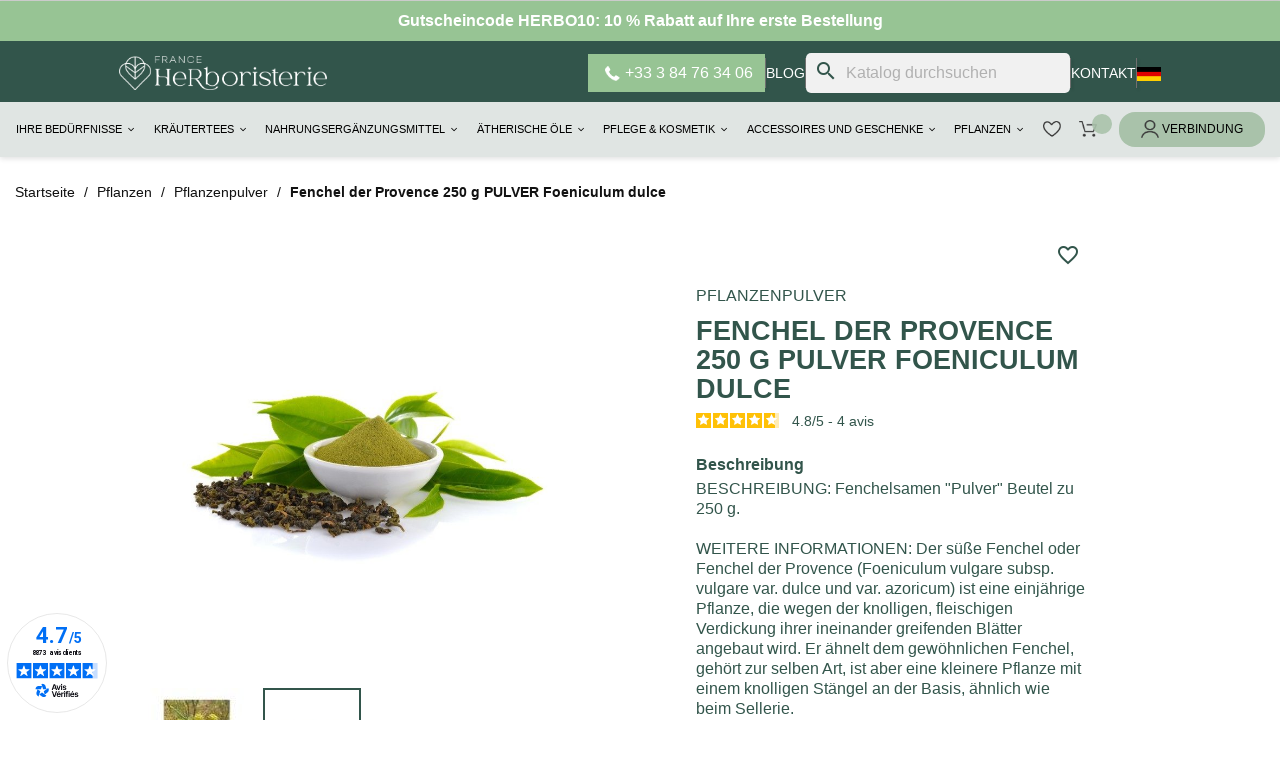

--- FILE ---
content_type: text/html; charset=utf-8
request_url: https://www.france-herboristerie.com/de/pflanzenpulver/230357-fenchel-der-provence-250-g-pulver-foeniculum-dulce-3701220701339.html
body_size: 33740
content:
<!doctype html>
  <html lang="de-DE">

  <head>
    
    
  <meta charset="utf-8">


  <meta http-equiv="x-ua-compatible" content="ie=edge">



  <title>
    	Fenchel aus der Provence 250 GRS - - France Herboristerie
  </title>
  
    <script data-keepinline="true">
    var cdcGtmApi = '//www.france-herboristerie.com/de/module/cdc_googletagmanager/async';
    var ajaxShippingEvent = 1;
    var ajaxPaymentEvent = 1;

/* datalayer */
dataLayer = window.dataLayer || [];
    let cdcDatalayer = {"event":"view_item","pageCategory":"product","ecommerce":{"currency":"EUR","value":"10.42","items":[{"item_id":"230357-842","item_name":"Fenchel der Provence 250 g PULVER Foeniculum dulce","item_reference":"","item_brand":"France Herboristerie","item_category":"Pflanzen","item_category2":"Pflanzenpulver","item_variant":"250 GRS","price":"10.42","price_tax_exc":"10.42","price_tax_inc":"12.5","wholesale_price":"0","quantity":1,"google_business_vertical":"retail"}]},"google_tag_params":{"ecomm_pagetype":"product","ecomm_prodid":"230357-842","ecomm_totalvalue":12.5,"ecomm_totalvalue_tax_exc":10.42,"ecomm_category":"Pflanzen/Pflanzenpulver"},"userLogged":0,"userId":"guest_767770"};
    dataLayer.push(cdcDatalayer);

/* call to GTM Tag */
(function(w,d,s,l,i){w[l]=w[l]||[];w[l].push({'gtm.start':
new Date().getTime(),event:'gtm.js'});var f=d.getElementsByTagName(s)[0],
j=d.createElement(s),dl=l!='dataLayer'?'&l='+l:'';j.async=true;j.src=
'https://www.googletagmanager.com/gtm.js?id='+i+dl;f.parentNode.insertBefore(j,f);
})(window,document,'script','dataLayer','GTM-TGST8GQ4');

/* async call to avoid cache system for dynamic data */
dataLayer.push({
  'event': 'datalayer_ready'
});
</script>
  
  <meta name="description" content="Achetez Fenchel der Provence 250 g PULVER Foeniculum dulce - Commandez dès maintenant sur France Herboristerie - Livraison rapide.">
  <meta name="keywords" content="null">
        <link rel="canonical" href="https://www.france-herboristerie.com/de/pflanzenpulver/230357-fenchel-der-provence-250-g-pulver-foeniculum-dulce-3701220701339.html">
    

                  <link rel="alternate" href="https://www.france-herboristerie.com/poudres-de-plantes/230357-fenouil-de-provence-250-g-poudre-foeniculum-dulce-3701220701339.html" hreflang="fr-FR">
                  <link rel="alternate" href="https://www.france-herboristerie.com/de/pflanzenpulver/230357-fenchel-der-provence-250-g-pulver-foeniculum-dulce-3701220701339.html" hreflang="de-DE">
                  <link rel="alternate" href="https://www.france-herboristerie.com/en/plant-powders/230357-fennel-de-provence-poudre-foeniculum-dulce-3701220701339.html" hreflang="en-US">
                  <link rel="alternate" href="https://www.france-herboristerie.com/es/polvos-vegetales/230357-fennel-de-provence-poudre-foeniculum-dulce-3701220701339.html" hreflang="es-ES">
                  <link rel="alternate" href="https://www.france-herboristerie.com/it/polveri-vegetali/230357-finocchio-della-provenza-polvere-foeniculum-dulce-3701220701339.html" hreflang="it-IT">
    <link rel="alternate" href="https://www.france-herboristerie.com/de/pflanzenpulver/230357-fenchel-der-provence-250-g-pulver-foeniculum-dulce-3701220701339.html" hreflang="x-default">

  
  
    <script type="application/ld+json">
  {
    "@context": "https://schema.org",
    "@type": "Organization",
    "name" : "France Herboristerie",
    "url" : "https://www.france-herboristerie.com/de/"
         ,"logo": {
        "@type": "ImageObject",
        "url":"https://franceherboristerie-21c48.kxcdn.com/img/logo-1736896989.jpg"
      }
      }
</script>

<script type="application/ld+json">
  {
    "@context": "https://schema.org",
    "@type": "WebPage",
    "isPartOf": {
      "@type": "WebSite",
      "url":  "https://www.france-herboristerie.com/de/",
      "name": "France Herboristerie"
    },
    "name": "Fenchel aus der Provence 250 GRS - - France Herboristerie",
    "url":  "https://www.france-herboristerie.com/de/pflanzenpulver/230357-fenchel-der-provence-250-g-pulver-foeniculum-dulce-3701220701339.html"
  }
</script>


  <script type="application/ld+json">
    {
      "@context": "https://schema.org",
      "@type": "BreadcrumbList",
      "itemListElement": [
                  {
            "@type": "ListItem",
            "position": 1,
            "name": "Home",
            "item": "https://www.france-herboristerie.com/de/"
          },                  {
            "@type": "ListItem",
            "position": 2,
            "name": "Pflanzen",
            "item": "https://www.france-herboristerie.com/de/211-pflanzen"
          },                  {
            "@type": "ListItem",
            "position": 3,
            "name": "Pflanzenpulver",
            "item": "https://www.france-herboristerie.com/de/12-pflanzenpulver"
          },                  {
            "@type": "ListItem",
            "position": 4,
            "name": "Fenchel der Provence 250 g PULVER Foeniculum dulce",
            "item": "https://www.france-herboristerie.com/de/pflanzenpulver/230357-fenchel-der-provence-250-g-pulver-foeniculum-dulce-3701220701339.html"
          }              ]
    }
  </script>
  
  
  
    <script type="application/ld+json">
  {
    "@context": "https://schema.org/",
    "@type": "Product",
    "name": "Fenchel der Provence 250 g PULVER Foeniculum dulce",
    "description": "NULL",
    "category": "Pflanzenpulver",
    "image" :"https://franceherboristerie-21c48.kxcdn.com/5107-home_default/fenchel-der-provence-250-g-pulver-foeniculum-dulce.jpg",    "sku": "230357",
    "mpn": "230357"
    ,"gtin13": "3701220701339"
        ,
    "brand": {
      "@type": "Brand",
      "name": "France Herboristerie"
    }
            ,
    "weight": {
        "@context": "https://schema.org",
        "@type": "QuantitativeValue",
        "value": "0.300000",
        "unitCode": "kg"
    }
        ,
    "offers": {
      "@type": "Offer",
      "priceCurrency": "EUR",
      "name": "Fenchel der Provence 250 g PULVER Foeniculum dulce",
      "price": "12.5",
      "url": "https://www.france-herboristerie.com/de/pflanzenpulver/230357-842-fenchel-der-provence-250-g-pulver-foeniculum-dulce-3701220701339.html#/2-gewicht-250_grs",
      "priceValidUntil": "2026-02-06",
              "image": ["https://franceherboristerie-21c48.kxcdn.com/590-large_default/fenchel-der-provence-250-g-pulver-foeniculum-dulce.jpg","https://franceherboristerie-21c48.kxcdn.com/5107-large_default/fenchel-der-provence-250-g-pulver-foeniculum-dulce.jpg"],
            "sku": "230357",
      "mpn": "230357",
      "gtin13": "3701220701339",                                        "availability": "https://schema.org/InStock",
      "seller": {
        "@type": "Organization",
        "name": "France Herboristerie"
      }
    }
      }
</script>

  
  
    
  

  
    <meta property="og:title" content="Fenchel aus der Provence 250 GRS - - France Herboristerie" />
    <meta property="og:description" content="NULL" />
    <meta property="og:url" content="https://www.france-herboristerie.com/de/pflanzenpulver/230357-fenchel-der-provence-250-g-pulver-foeniculum-dulce-3701220701339.html" />
    <meta property="og:site_name" content="France Herboristerie" />
        



  <meta name="viewport" content="width=device-width, initial-scale=1">



  <link rel="icon" type="image/vnd.microsoft.icon" href="https://franceherboristerie-21c48.kxcdn.com/img/favicon.ico?1736896989">
  <link rel="shortcut icon" type="image/x-icon" href="https://franceherboristerie-21c48.kxcdn.com/img/favicon.ico?1736896989">



    <link rel="stylesheet" href="/modules/ps_checkout/views/css/payments.css?version=8.5.0.5" type="text/css" media="all">
  <link rel="stylesheet" href="https://franceherboristerie-21c48.kxcdn.com/themes/franceherboristerie/assets/cache/theme-cfb33f728.css" type="text/css" media="all">
<link rel="stylesheet" href="https://franceherboristerie-21c48.kxcdn.com/themes/franceherboristerie/assets/css/home.css" type="text/css" media="all"/>
<link rel="stylesheet" href="https://franceherboristerie-21c48.kxcdn.com/themes/franceherboristerie/assets/css/category.css" type="text/css" media="all"/>
<link rel="stylesheet" href="https://franceherboristerie-21c48.kxcdn.com/themes/franceherboristerie/assets/css/blog.css" type="text/css" media="all"/>
<link rel="stylesheet" href="https://franceherboristerie-21c48.kxcdn.com/themes/franceherboristerie/assets/css/blog-article.css" type="text/css" media="all"/>
<link rel="stylesheet" href="https://franceherboristerie-21c48.kxcdn.com/themes/franceherboristerie/assets/css/cart.css" type="text/css" media="all"/>
<link rel="stylesheet" href="https://franceherboristerie-21c48.kxcdn.com/themes/franceherboristerie/assets/css/footer.css" type="text/css" media="all"/>
<link rel="stylesheet" href="https://franceherboristerie-21c48.kxcdn.com/themes/franceherboristerie/assets/css/menu.css" type="text/css" media="all"/>
<link rel="stylesheet" href="https://franceherboristerie-21c48.kxcdn.com/themes/franceherboristerie/assets/css/header_cat.css" type="text/css" media="all"/>
<link rel="stylesheet" href="https://franceherboristerie-21c48.kxcdn.com/themes/franceherboristerie/assets/css/parts/notrehistoire.css" type="text/css" media="all"/>
<link rel="stylesheet" href="https://franceherboristerie-21c48.kxcdn.com/themes/franceherboristerie/assets/css/parts/instagram.css" type="text/css" media="all"/>
<link rel="stylesheet" href="https://franceherboristerie-21c48.kxcdn.com/themes/franceherboristerie/assets/css/parts/newsletter.css" type="text/css" media="all"/>
<link rel="stylesheet" href="https://franceherboristerie-21c48.kxcdn.com/themes/franceherboristerie/assets/css/parts/question.css" type="text/css" media="all"/>
<link rel="stylesheet" href="https://franceherboristerie-21c48.kxcdn.com/themes/franceherboristerie/assets/css/parts/nosconseils.css" type="text/css" media="all"/>
<link rel="stylesheet" href="https://franceherboristerie-21c48.kxcdn.com/themes/franceherboristerie/assets/css/parts/engagements.css" type="text/css" media="all"/>
<link rel="stylesheet" href="https://franceherboristerie-21c48.kxcdn.com/themes/franceherboristerie/assets/css/parts/avisclients.css" type="text/css" media="all"/>
<link rel="preconnect" href="https://fonts.cdnfonts.com/css/campton">
<link href="https://fonts.cdnfonts.com/css/campton" rel="stylesheet">
                





  

  <script type="text/javascript">
        var blockwishlistController = "https:\/\/www.france-herboristerie.com\/de\/module\/blockwishlist\/action";
        var iqitmegamenu = {"sticky":false,"mobileType":"","containerSelector":"#wrapper .container"};
        var prestashop = {"cart":{"products":[],"totals":{"total":{"type":"total","label":"Gesamt","amount":0,"value":"0,00\u00a0\u20ac"},"total_including_tax":{"type":"total","label":"Gesamt (inkl. MwSt.)","amount":0,"value":"0,00\u00a0\u20ac"},"total_excluding_tax":{"type":"total","label":"Gesamtpreis o. MwSt.","amount":0,"value":"0,00\u00a0\u20ac"}},"subtotals":{"products":{"type":"products","label":"Zwischensumme","amount":0,"value":"0,00\u00a0\u20ac"},"discounts":null,"shipping":{"type":"shipping","label":"Versand","amount":0,"value":""},"tax":{"type":"tax","label":"enthaltene MwSt.","amount":0,"value":"0,00\u00a0\u20ac"}},"products_count":0,"summary_string":"0 Artikel","vouchers":{"allowed":1,"added":[]},"discounts":[{"id_cart_rule":null,"id_customer":0,"date_from":"2014-02-22 20:40:39","date_to":"2028-12-31 23:59:27","description":"HERBO10","quantity":92882,"quantity_per_user":1,"priority":1,"partial_use":0,"code":"HERBO10","minimum_amount":"0.000000","minimum_amount_tax":1,"minimum_amount_currency":2,"minimum_amount_shipping":1,"country_restriction":0,"carrier_restriction":0,"group_restriction":0,"cart_rule_restriction":1,"product_restriction":0,"shop_restriction":0,"free_shipping":0,"reduction_percent":"10.00","reduction_amount":"0.000000","reduction_tax":1,"reduction_currency":2,"reduction_product":0,"reduction_exclude_special":0,"gift_product":0,"gift_product_attribute":0,"highlight":1,"active":1,"date_add":"2014-01-22 20:42:21","date_upd":"2026-01-22 08:54:36","id_lang":null,"name":null,"quantity_for_user":1}],"minimalPurchase":0,"minimalPurchaseRequired":""},"currency":{"id":2,"name":"Euro","iso_code":"EUR","iso_code_num":"978","sign":"\u20ac"},"customer":{"lastname":null,"firstname":null,"email":null,"birthday":null,"newsletter":null,"newsletter_date_add":null,"optin":null,"website":null,"company":null,"siret":null,"ape":null,"is_logged":false,"gender":{"type":null,"name":null},"addresses":[]},"country":{"id_zone":9,"id_currency":0,"call_prefix":33,"iso_code":"FR","active":"1","contains_states":"0","need_identification_number":"0","need_zip_code":"1","zip_code_format":"NNNNN","display_tax_label":"1","name":"France","id":8},"language":{"name":"Deutsch (German)","iso_code":"de","locale":"de-DE","language_code":"de-de","active":"1","is_rtl":"0","date_format_lite":"d.m.Y","date_format_full":"d.m.Y H:i:s","id":3},"page":{"title":"","canonical":"https:\/\/www.france-herboristerie.com\/de\/pflanzenpulver\/230357-fenchel-der-provence-250-g-pulver-foeniculum-dulce-3701220701339.html","meta":{"title":"Fenchel aus der Provence 250 GRS - - France Herboristerie","description":"NULL","keywords":"null","robots":"index"},"page_name":"product","body_classes":{"lang-de":true,"lang-rtl":false,"country-FR":true,"currency-EUR":true,"layout-full-width":true,"page-product":true,"tax-display-enabled":true,"page-customer-account":false,"product-id-230357":true,"product-Fenchel der Provence 250 g PULVER Foeniculum dulce":true,"product-id-category-12":true,"product-id-manufacturer-21":true,"product-id-supplier-0":true,"product-available-for-order":true},"admin_notifications":[],"password-policy":{"feedbacks":{"0":"Sehr schwach","1":"Schwach","2":"Durchschnitt","3":"Stark","4":"Sehr stark","Straight rows of keys are easy to guess":"Nebeneinander liegende Tastenreihen sind leicht zu erraten","Short keyboard patterns are easy to guess":"Kurze Tastatur-Muster sind leicht zu erraten","Use a longer keyboard pattern with more turns":"Verwenden Sie ein l\u00e4ngeres Tastatur-Muster mit mehr Zuf\u00e4llen","Repeats like \"aaa\" are easy to guess":"Wiederholungen wie \u201eaaa\u201c sind leicht zu erraten","Repeats like \"abcabcabc\" are only slightly harder to guess than \"abc\"":"Wiederholungen wie \u201eabcabcabc\u201c sind nur etwas schwerer zu erraten als \u201eabc\u201c","Sequences like abc or 6543 are easy to guess":"Zeichenfolgen wie \u201eabc\u201c oder \u201e6543\u201c sind leicht zu erraten.","Recent years are easy to guess":"Aktuelle Jahre sind leicht zu erraten","Dates are often easy to guess":"Datumsangaben sind oft leicht zu erraten","This is a top-10 common password":"Dies ist ein g\u00e4ngiges Top-10-Passwort","This is a top-100 common password":"Dies ist ein g\u00e4ngiges Top-100-Passwort","This is a very common password":"Dies ist ein sehr g\u00e4ngiges Passwort","This is similar to a commonly used password":"Dies \u00e4hnelt einem g\u00e4ngigen Passwort","A word by itself is easy to guess":"Ein einzelnes Wort ist leicht zu erraten","Names and surnames by themselves are easy to guess":"Vor- und Nachnamen sind leicht zu erraten","Common names and surnames are easy to guess":"G\u00e4ngige Vor- und Nachnamen sind leicht zu erraten","Use a few words, avoid common phrases":"Verwenden Sie mehrere W\u00f6rter, vermeiden Sie g\u00e4ngige Ausdr\u00fccke.","No need for symbols, digits, or uppercase letters":"Symbole, Ziffern oder Gro\u00dfbuchstaben sind nicht notwendig","Avoid repeated words and characters":"Vermeiden Sie Wort- und Zeichenwiederholungen","Avoid sequences":"Vermeiden Sie Sequenzen","Avoid recent years":"Vermeiden Sie aktuelle Jahreszahlen","Avoid years that are associated with you":"Vermeiden Sie Jahreszahlen, die mit Ihnen in Verbindung gebracht werden k\u00f6nnen","Avoid dates and years that are associated with you":"Vermeiden Sie Datums- und Jahresangaben, die mit Ihnen in Verbindung gebracht werden k\u00f6nnen","Capitalization doesn't help very much":"Gro\u00dfschreibung ist nicht sehr hilfreich","All-uppercase is almost as easy to guess as all-lowercase":"Gro\u00dfschreibung ist fast genau so leicht zu erraten wie Kleinschreibung","Reversed words aren't much harder to guess":"Umgekehrte W\u00f6rter sind nicht viel schwerer zu erraten","Predictable substitutions like '@' instead of 'a' don't help very much":"H\u00e4ufig verwendete Ersetzungen wie \u201e@\u201c anstelle von \u201ea\u201c sind nicht sehr zweckdienlich.","Add another word or two. Uncommon words are better.":"Erg\u00e4nzen Sie ein oder zwei W\u00f6rter. Selten gebrauchte W\u00f6rter sind besser."}}},"shop":{"name":"France Herboristerie","logo":"https:\/\/franceherboristerie-21c48.kxcdn.com\/img\/logo-1736896989.jpg","stores_icon":"https:\/\/franceherboristerie-21c48.kxcdn.com\/img\/logo_stores.png","favicon":"https:\/\/franceherboristerie-21c48.kxcdn.com\/img\/favicon.ico"},"core_js_public_path":"\/themes\/","urls":{"base_url":"https:\/\/www.france-herboristerie.com\/","current_url":"https:\/\/www.france-herboristerie.com\/de\/pflanzenpulver\/230357-fenchel-der-provence-250-g-pulver-foeniculum-dulce-3701220701339.html","shop_domain_url":"https:\/\/www.france-herboristerie.com","img_ps_url":"https:\/\/franceherboristerie-21c48.kxcdn.com\/img\/","img_cat_url":"https:\/\/franceherboristerie-21c48.kxcdn.com\/img\/c\/","img_lang_url":"https:\/\/franceherboristerie-21c48.kxcdn.com\/img\/l\/","img_prod_url":"https:\/\/franceherboristerie-21c48.kxcdn.com\/img\/p\/","img_manu_url":"https:\/\/franceherboristerie-21c48.kxcdn.com\/img\/m\/","img_sup_url":"https:\/\/franceherboristerie-21c48.kxcdn.com\/img\/su\/","img_ship_url":"https:\/\/franceherboristerie-21c48.kxcdn.com\/img\/s\/","img_store_url":"https:\/\/franceherboristerie-21c48.kxcdn.com\/img\/st\/","img_col_url":"https:\/\/franceherboristerie-21c48.kxcdn.com\/img\/co\/","img_url":"https:\/\/franceherboristerie-21c48.kxcdn.com\/themes\/franceherboristerie\/assets\/img\/","css_url":"https:\/\/franceherboristerie-21c48.kxcdn.com\/themes\/franceherboristerie\/assets\/css\/","js_url":"https:\/\/franceherboristerie-21c48.kxcdn.com\/themes\/franceherboristerie\/assets\/js\/","pic_url":"https:\/\/franceherboristerie-21c48.kxcdn.com\/upload\/","theme_assets":"https:\/\/franceherboristerie-21c48.kxcdn.com\/themes\/franceherboristerie\/assets\/","theme_dir":"https:\/\/franceherboristerie-21c48.kxcdn.com\/themes\/franceherboristerie\/","pages":{"address":"https:\/\/www.france-herboristerie.com\/de\/strasse","addresses":"https:\/\/www.france-herboristerie.com\/de\/adressen","authentication":"https:\/\/www.france-herboristerie.com\/de\/authentifizierung","manufacturer":"https:\/\/www.france-herboristerie.com\/de\/hersteller","cart":"https:\/\/www.france-herboristerie.com\/de\/warenkorb","category":"https:\/\/www.france-herboristerie.com\/de\/index.php?controller=category","cms":"https:\/\/www.france-herboristerie.com\/de\/index.php?controller=cms","contact":"https:\/\/www.france-herboristerie.com\/de\/kontaktieren-sie-uns","discount":"https:\/\/www.france-herboristerie.com\/de\/gutscheine","guest_tracking":"https:\/\/www.france-herboristerie.com\/de\/gastbestellungen-verfolgen","history":"https:\/\/www.france-herboristerie.com\/de\/verlauf-der-bestellungen","identity":"https:\/\/www.france-herboristerie.com\/de\/identitat","index":"https:\/\/www.france-herboristerie.com\/de\/","my_account":"https:\/\/www.france-herboristerie.com\/de\/mein-konto","order_confirmation":"https:\/\/www.france-herboristerie.com\/de\/index.php?controller=order-confirmation","order_detail":"https:\/\/www.france-herboristerie.com\/de\/index.php?controller=order-detail","order_follow":"https:\/\/www.france-herboristerie.com\/de\/details-zur-bestellung","order":"https:\/\/www.france-herboristerie.com\/de\/bestellung","order_return":"https:\/\/www.france-herboristerie.com\/de\/index.php?controller=order-return","order_slip":"https:\/\/www.france-herboristerie.com\/de\/guthaben","pagenotfound":"https:\/\/www.france-herboristerie.com\/de\/fehler-404","password":"https:\/\/www.france-herboristerie.com\/de\/passwort-vergessen","pdf_invoice":"https:\/\/www.france-herboristerie.com\/de\/index.php?controller=pdf-invoice","pdf_order_return":"https:\/\/www.france-herboristerie.com\/de\/index.php?controller=pdf-order-return","pdf_order_slip":"https:\/\/www.france-herboristerie.com\/de\/index.php?controller=pdf-order-slip","prices_drop":"https:\/\/www.france-herboristerie.com\/de\/sonderangebote","product":"https:\/\/www.france-herboristerie.com\/de\/index.php?controller=product","registration":"https:\/\/www.france-herboristerie.com\/de\/index.php?controller=registration","search":"https:\/\/www.france-herboristerie.com\/de\/suche","sitemap":"https:\/\/www.france-herboristerie.com\/de\/sitemap","stores":"https:\/\/www.france-herboristerie.com\/de\/index.php?controller=stores","supplier":"https:\/\/www.france-herboristerie.com\/de\/anbieter","new_products":"https:\/\/www.france-herboristerie.com\/de\/neue-produkte","brands":"https:\/\/www.france-herboristerie.com\/de\/hersteller","register":"https:\/\/www.france-herboristerie.com\/de\/index.php?controller=registration","order_login":"https:\/\/www.france-herboristerie.com\/de\/bestellung?login=1"},"alternative_langs":{"fr-fr":"https:\/\/www.france-herboristerie.com\/poudres-de-plantes\/230357-fenouil-de-provence-250-g-poudre-foeniculum-dulce-3701220701339.html","de-de":"https:\/\/www.france-herboristerie.com\/de\/pflanzenpulver\/230357-fenchel-der-provence-250-g-pulver-foeniculum-dulce-3701220701339.html","en-us":"https:\/\/www.france-herboristerie.com\/en\/plant-powders\/230357-fennel-de-provence-poudre-foeniculum-dulce-3701220701339.html","es-es":"https:\/\/www.france-herboristerie.com\/es\/polvos-vegetales\/230357-fennel-de-provence-poudre-foeniculum-dulce-3701220701339.html","it-it":"https:\/\/www.france-herboristerie.com\/it\/polveri-vegetali\/230357-finocchio-della-provenza-polvere-foeniculum-dulce-3701220701339.html"},"actions":{"logout":"https:\/\/www.france-herboristerie.com\/de\/?mylogout="},"no_picture_image":{"bySize":{"small_default":{"url":"https:\/\/franceherboristerie-21c48.kxcdn.com\/img\/p\/de-default-small_default.jpg","width":98,"height":98},"cart_default":{"url":"https:\/\/franceherboristerie-21c48.kxcdn.com\/img\/p\/de-default-cart_default.jpg","width":125,"height":125},"home_default":{"url":"https:\/\/franceherboristerie-21c48.kxcdn.com\/img\/p\/de-default-home_default.jpg","width":250,"height":250},"medium_default":{"url":"https:\/\/franceherboristerie-21c48.kxcdn.com\/img\/p\/de-default-medium_default.jpg","width":452,"height":452},"large_default":{"url":"https:\/\/franceherboristerie-21c48.kxcdn.com\/img\/p\/de-default-large_default.jpg","width":800,"height":800}},"small":{"url":"https:\/\/franceherboristerie-21c48.kxcdn.com\/img\/p\/de-default-small_default.jpg","width":98,"height":98},"medium":{"url":"https:\/\/franceherboristerie-21c48.kxcdn.com\/img\/p\/de-default-home_default.jpg","width":250,"height":250},"large":{"url":"https:\/\/franceherboristerie-21c48.kxcdn.com\/img\/p\/de-default-large_default.jpg","width":800,"height":800},"legend":""}},"configuration":{"display_taxes_label":true,"display_prices_tax_incl":true,"is_catalog":false,"show_prices":true,"opt_in":{"partner":false},"quantity_discount":{"type":"discount","label":"Rabatt auf St\u00fcckzahl"},"voucher_enabled":1,"return_enabled":0},"field_required":[],"breadcrumb":{"links":[{"title":"Home","url":"https:\/\/www.france-herboristerie.com\/de\/"},{"title":"Pflanzen","url":"https:\/\/www.france-herboristerie.com\/de\/211-pflanzen"},{"title":"Pflanzenpulver","url":"https:\/\/www.france-herboristerie.com\/de\/12-pflanzenpulver"},{"title":"Fenchel der Provence 250 g PULVER Foeniculum dulce","url":"https:\/\/www.france-herboristerie.com\/de\/pflanzenpulver\/230357-fenchel-der-provence-250-g-pulver-foeniculum-dulce-3701220701339.html"}],"count":4},"link":{"protocol_link":"https:\/\/","protocol_content":"https:\/\/"},"time":1769075142,"static_token":"fce6d04dc48f4d96e4400816092bd5af","token":"f7ed3bf2fbda71963bdff9e66743635d","debug":false};
        var productsAlreadyTagged = [];
        var ps_checkoutApplePayUrl = "https:\/\/www.france-herboristerie.com\/de\/module\/ps_checkout\/applepay?token=fce6d04dc48f4d96e4400816092bd5af";
        var ps_checkoutAutoRenderDisabled = false;
        var ps_checkoutCancelUrl = "https:\/\/www.france-herboristerie.com\/de\/module\/ps_checkout\/cancel?token=fce6d04dc48f4d96e4400816092bd5af";
        var ps_checkoutCardBrands = ["MASTERCARD","VISA","AMEX","CB_NATIONALE"];
        var ps_checkoutCardFundingSourceImg = "\/modules\/ps_checkout\/views\/img\/payment-cards.png";
        var ps_checkoutCardLogos = {"AMEX":"\/modules\/ps_checkout\/views\/img\/amex.svg","CB_NATIONALE":"\/modules\/ps_checkout\/views\/img\/cb.svg","DINERS":"\/modules\/ps_checkout\/views\/img\/diners.svg","DISCOVER":"\/modules\/ps_checkout\/views\/img\/discover.svg","JCB":"\/modules\/ps_checkout\/views\/img\/jcb.svg","MAESTRO":"\/modules\/ps_checkout\/views\/img\/maestro.svg","MASTERCARD":"\/modules\/ps_checkout\/views\/img\/mastercard.svg","UNIONPAY":"\/modules\/ps_checkout\/views\/img\/unionpay.svg","VISA":"\/modules\/ps_checkout\/views\/img\/visa.svg"};
        var ps_checkoutCartProductCount = 0;
        var ps_checkoutCheckUrl = "https:\/\/www.france-herboristerie.com\/de\/module\/ps_checkout\/check?token=fce6d04dc48f4d96e4400816092bd5af";
        var ps_checkoutCheckoutTranslations = {"checkout.go.back.label":"Bezahlung","checkout.go.back.link.title":"Zur\u00fcck zur Bezahlung","checkout.card.payment":"Kartenzahlung","checkout.page.heading":"Bestell\u00fcbersicht","checkout.cart.empty":"Ihr Einkaufswagen ist leer.","checkout.page.subheading.card":"Karte","checkout.page.subheading.paypal":"PayPal","checkout.payment.by.card":"Sie haben sich daf\u00fcr entschieden, mit Karte zu zahlen.","checkout.payment.by.paypal":"Sie haben sich daf\u00fcr entschieden, mit PayPal zu zahlen.","checkout.order.summary":"Hier ist eine kurze Zusammenfassung Ihrer Bestellung:","checkout.order.amount.total":"Der Gesamtbetrag Ihrer Bestellung bel\u00e4uft sich auf","checkout.order.included.tax":"(inkl. MwSt)","checkout.order.confirm.label":"Bitte best\u00e4tigen Sie Ihre Bestellung, indem Sie auf \u201eIch best\u00e4tige meine Bestellung\u201c klicken.","checkout.payment.token.delete.modal.header":"Diese Zahlungsmethode l\u00f6schen?","checkout.payment.token.delete.modal.content":"Die folgende Zahlungsmethode wird aus Ihrem Konto entfernt:","checkout.payment.token.delete.modal.confirm-button":"Zahlungsmethode l\u00f6schen","checkout.payment.loader.processing-request":"Bitte warten Sie, wir bearbeiten Ihre Anfrage","checkout.payment.others.link.label":"Weitere Zahlungsmethoden","checkout.payment.others.confirm.button.label":"Ich best\u00e4tige meine Bestellung","checkout.form.error.label":"Bei der Bezahlung ist ein Fehler aufgetreten. Bitte versuchen Sie es erneut oder wenden Sie sich an das Support-Team.","loader-component.label.header":"Vielen Dank f\u00fcr Ihren Kauf!","loader-component.label.body":"Bitte warten, wir bearbeiten Ihre Zahlung","loader-component.label.body.longer":"Dies dauert l\u00e4nger als erwartet. Bitte warten\u2026","payment-method-logos.title":"100% sichere Zahlungen","express-button.cart.separator":"oder","express-button.checkout.express-checkout":"Schneller Checkout","ok":"Ok","cancel":"Abbrechen","paypal.hosted-fields.label.card-name":"Name des Karteninhabers","paypal.hosted-fields.placeholder.card-name":"Name des Karteninhabers","paypal.hosted-fields.label.card-number":"Kartennummer","paypal.hosted-fields.placeholder.card-number":"Kartennummer","paypal.hosted-fields.label.expiration-date":"Ablaufdatum","paypal.hosted-fields.placeholder.expiration-date":"MM\/YY","paypal.hosted-fields.label.cvv":"CVC","paypal.hosted-fields.placeholder.cvv":"XXX","error.paypal-sdk":"Keine PayPal JavaScript-SDK-Instanz","error.google-pay-sdk":"Keine Google Pay JavaScript-SDK-Instanz","error.apple-pay-sdk":"Keine Apple Pay JavaScript-SDK-Instanz","error.google-pay.transaction-info":"Beim Abrufen der Google Pay-Transaktionsinformationen ist ein Fehler aufgetreten","error.apple-pay.payment-request":"Beim Abrufen der Apple Pay-Zahlungsanfrage ist ein Fehler aufgetreten","error.paypal-sdk.contingency.cancel":"Karteninhaberauthentifizierung wurde abgebrochen, bitte w\u00e4hlen Sie eine andere Zahlungsmethode oder versuchen Sie es erneut.","error.paypal-sdk.contingency.error":"Bei der Authentifizierung des Karteninhabers ist ein Fehler aufgetreten, bitte w\u00e4hlen Sie eine andere Zahlungsmethode oder versuchen Sie es erneut.","error.paypal-sdk.contingency.failure":"Karteninhaberauthentifizierung ist fehlgeschlagen, bitte w\u00e4hlen Sie eine andere Zahlungsmethode oder versuchen Sie es erneut.","error.paypal-sdk.contingency.unknown":"Karteninhaberauthentifizierung kann nicht \u00fcberpr\u00fcft werden, bitte w\u00e4hlen Sie eine andere Zahlungsmethode oder versuchen Sie es erneut.","APPLE_PAY_MERCHANT_SESSION_VALIDATION_ERROR":"Wir k\u00f6nnen Ihre Apple Pay-Zahlung derzeit nicht verarbeiten. Dies k\u00f6nnte an einem Problem bei der \u00dcberpr\u00fcfung der Zahlungseinrichtung f\u00fcr diese Website liegen. Bitte versuchen Sie es sp\u00e4ter erneut oder w\u00e4hlen Sie eine andere Zahlungsmethode.","APPROVE_APPLE_PAY_VALIDATION_ERROR":"Beim Verarbeiten Ihrer Apple Pay-Zahlung ist ein Problem aufgetreten. Bitte \u00fcberpr\u00fcfen Sie Ihre Bestelldaten und versuchen Sie es erneut oder verwenden Sie eine andere Zahlungsmethode."};
        var ps_checkoutCheckoutUrl = "https:\/\/www.france-herboristerie.com\/de\/bestellung";
        var ps_checkoutConfirmUrl = "https:\/\/www.france-herboristerie.com\/de\/index.php?controller=order-confirmation";
        var ps_checkoutCreateUrl = "https:\/\/www.france-herboristerie.com\/de\/module\/ps_checkout\/create?token=fce6d04dc48f4d96e4400816092bd5af";
        var ps_checkoutCustomMarks = {"google_pay":"\/modules\/ps_checkout\/views\/img\/google_pay.svg","apple_pay":"\/modules\/ps_checkout\/views\/img\/apple_pay.svg"};
        var ps_checkoutExpressCheckoutCartEnabled = false;
        var ps_checkoutExpressCheckoutOrderEnabled = false;
        var ps_checkoutExpressCheckoutProductEnabled = false;
        var ps_checkoutExpressCheckoutSelected = false;
        var ps_checkoutExpressCheckoutUrl = "https:\/\/www.france-herboristerie.com\/de\/module\/ps_checkout\/ExpressCheckout?token=fce6d04dc48f4d96e4400816092bd5af";
        var ps_checkoutFundingSource = "paypal";
        var ps_checkoutFundingSourcesSorted = ["card","paypal","paylater","google_pay","apple_pay"];
        var ps_checkoutGooglePayUrl = "https:\/\/www.france-herboristerie.com\/de\/module\/ps_checkout\/googlepay?token=fce6d04dc48f4d96e4400816092bd5af";
        var ps_checkoutHostedFieldsContingencies = "SCA_WHEN_REQUIRED";
        var ps_checkoutHostedFieldsEnabled = true;
        var ps_checkoutIconsPath = "\/modules\/ps_checkout\/views\/img\/icons\/";
        var ps_checkoutLoaderImage = "\/modules\/ps_checkout\/views\/img\/loader.svg";
        var ps_checkoutPartnerAttributionId = "PrestaShop_Cart_PSXO_PSDownload";
        var ps_checkoutPayLaterCartPageButtonEnabled = false;
        var ps_checkoutPayLaterCategoryPageBannerEnabled = false;
        var ps_checkoutPayLaterHomePageBannerEnabled = false;
        var ps_checkoutPayLaterOrderPageBannerEnabled = false;
        var ps_checkoutPayLaterOrderPageButtonEnabled = false;
        var ps_checkoutPayLaterOrderPageMessageEnabled = false;
        var ps_checkoutPayLaterProductPageBannerEnabled = false;
        var ps_checkoutPayLaterProductPageButtonEnabled = false;
        var ps_checkoutPayLaterProductPageMessageEnabled = false;
        var ps_checkoutPayPalButtonConfiguration = {"color":"blue","shape":"rect","label":"pay"};
        var ps_checkoutPayPalEnvironment = "LIVE";
        var ps_checkoutPayPalOrderId = "";
        var ps_checkoutPayPalSdkConfig = {"clientId":"AXjYFXWyb4xJCErTUDiFkzL0Ulnn-bMm4fal4G-1nQXQ1ZQxp06fOuE7naKUXGkq2TZpYSiI9xXbs4eo","merchantId":"4M9AYD67EFZ7U","currency":"EUR","intent":"capture","commit":"false","vault":"false","integrationDate":"2022-14-06","dataPartnerAttributionId":"PrestaShop_Cart_PSXO_PSDownload","dataCspNonce":"","dataEnable3ds":"true","disableFunding":"bancontact,eps,ideal,mybank,p24,blik","enableFunding":"paylater","components":"marks,funding-eligibility,googlepay,applepay"};
        var ps_checkoutPayWithTranslations = {"card":"Mit Karte bezahlen - 100% sichere Zahlungen","paypal":"Bezahlen Sie mit einem PayPal-Konto","paylater":"Bezahlen ratenzahlung mit PayPal Pay Later","google_pay":"Mit Google Pay bezahlen","apple_pay":"Mit Apple Pay bezahlen"};
        var ps_checkoutPaymentMethodLogosTitleImg = "\/modules\/ps_checkout\/views\/img\/icons\/lock_checkout.svg";
        var ps_checkoutPaymentUrl = "https:\/\/www.france-herboristerie.com\/de\/module\/ps_checkout\/payment?token=fce6d04dc48f4d96e4400816092bd5af";
        var ps_checkoutRenderPaymentMethodLogos = true;
        var ps_checkoutValidateUrl = "https:\/\/www.france-herboristerie.com\/de\/module\/ps_checkout\/validate?token=fce6d04dc48f4d96e4400816092bd5af";
        var ps_checkoutVaultUrl = "https:\/\/www.france-herboristerie.com\/de\/module\/ps_checkout\/vault?token=fce6d04dc48f4d96e4400816092bd5af";
        var ps_checkoutVersion = "8.5.0.5";
        var psemailsubscription_subscription = "https:\/\/www.france-herboristerie.com\/de\/module\/ps_emailsubscription\/subscription";
        var psr_icon_color = "#F19D76";
        var removeFromWishlistUrl = "https:\/\/www.france-herboristerie.com\/de\/module\/blockwishlist\/action?action=deleteProductFromWishlist";
        var wishlistAddProductToCartUrl = "https:\/\/www.france-herboristerie.com\/de\/module\/blockwishlist\/action?action=addProductToCart";
        var wishlistUrl = "https:\/\/www.france-herboristerie.com\/de\/module\/blockwishlist\/view";
      </script>




  <script type="text/javascript" style="display: none">
	//Common vars
    var apc_link = "https://www.france-herboristerie.com/de/module/advancedpopupcreator/popup";
    var apc_token = "fce6d04dc48f4d96e4400816092bd5af";
    var apc_product = "230357";
    var apc_category = "0";
    var apc_supplier = "0";
    var apc_manufacturer = "0";
    var apc_cms = "";
    var apc_controller = "product";
    var apc_exit_popups = 0;
</script>

<script defer charset="utf-8" src="https://widgets.rr.skeepers.io/generated/ed2508e6-b379-ec64-899e-e92b5b719625/2bf170b8-95d2-43d7-b977-a61beec1c1a0.js"></script>




<script type="text/javascript">
  document.querySelectorAll(".popup__close-btn").forEach(button => {
    button.addEventListener("click", function () {
        const modal = document.querySelector("#skeepers_carousel_modal .modal0"); // Cibler le child
        if (modal) {
            modal.classList.toggle("popup--open"); // Ajoute ou retire la classe popup--open
        } else {
            console.error("L'élément avec la classe 'modal0' dans '#skeepers_carousel_modal' n'existe pas.");
        }
    });
});
</script>    
<meta property="og:type" content="product">
<meta property="og:image" content="https://franceherboristerie-21c48.kxcdn.com/5107-large_default/fenchel-der-provence-250-g-pulver-foeniculum-dulce.jpg">
<meta property="product:pretax_price:amount" content="10.416667">
<meta property="product:pretax_price:currency" content="EUR">
<meta property="product:price:amount" content="12.5">
<meta property="product:price:currency" content="EUR">
<meta property="product:weight:value" content="0.300000">
<meta property="product:weight:units" content="kg">

  </head>
  <style>

  #small-engage-home {
  width: 85% !important;
  }
  .itemEngagementImage img{
	width:100% !important;
	border-radius:0% !important;
}
@media screen and (max-width: 982px) {
    .engagementItem {
		justify-content: center;
		}
	#small-engage img {
  	width: 78% !important;
  }
}
@media screen and (min-width: 1200px){
  #small-engage img {
  scale:140% !important;
  }
  #img-code-promo {
  scale: 170% !important;
  }
.itemEngagementImagePro img {
scale: 150%;
}
}
.blocEngagementItems {
    display: flex;
    align-items: center;
    column-gap: 4%;
    width: 100%;
    margin-top: 35px;
	}
</style>

  <body id="product" class="lang-de country-fr currency-eur layout-full-width page-product tax-display-enabled product-id-230357 product-fenchel-der-provence-250-g-pulver-foeniculum-dulce product-id-category-12 product-id-manufacturer-21 product-id-supplier-0 product-available-for-order">


    
    <!-- Google Tag Manager (noscript) -->
<noscript><iframe src="https://www.googletagmanager.com/ns.html?id=GTM-TGST8GQ4"
height="0" width="0" style="display:none;visibility:hidden"></iframe></noscript>
<!-- End Google Tag Manager (noscript) -->

    

    <main>
      
            

      <header id="header">
        
          
  <link rel="stylesheet" href="https://cdn.jsdelivr.net/npm/sweetalert2@11/dist/sweetalert2.min.css">
  <link rel="stylesheet" href="/themes/franceherboristerie/assets/css/menu-mobile.css">
  <script src="https://cdn.jsdelivr.net/npm/sweetalert2@11"></script>
<style>
@media screen and (max-width: 993px) {
    .banner65shipping {
        height: 8vh !important;
		position: fixed;
        background-color: #97c494;
		z-index: 9999;
    }
	.preheader {
	padding-top: 8vh;
	}
}
@media screen and (min-width: 993px) {
    .banner65shipping {
		position: fixed;
        background-color: #97c494;
		width: 100%;
		z-index: 9999;
		
    }
	.preheader {
	padding-top: 6vh;
	}
}
.cbp-hrmenu-tab-18 .cbp-tab-title::before {
    content: "🔥 ";
    font-size: 1.2em;
    display: inline-block;
    filter: drop-shadow(rgba(255, 140, 0, 0.8) 0px 0px 3px);
    animation: 1.5s ease-in-out 0s infinite normal none running lightning-flash;
}
.cbp-hrmenu-tab-21 .cbp-tab-title {
    background: linear-gradient(135deg, #b8e2c9 0%, #7cbf95 100%);
    padding: 6px 10px;
    border-radius: 8px;
    color: #b8001f;
    font-weight: 700;
    box-shadow: 0 0 10px rgba(0, 96, 48, 0.2);
    transition: transform 0.2s ease, box-shadow 0.2s ease;
}
.cbp-hrmenu-tab-21 .cbp-tab-title:hover {
    transform: translateY(-1px);
    box-shadow: 0 4px 14px rgba(0, 128, 64, 0.25);
}
.cbp-hrmenu-tab-21 .cbp-tab-title:active {
    transform: translateY(0);
    box-shadow: 0 2px 10px rgba(0, 128, 64, 0.2);
}
.cbp-hrmenu-tab-21 .cbp-tab-title::before {
    content: "🎄 ";
    font-size: 1.3em;
    display: inline-block;
    filter: drop-shadow(rgba(0, 140, 70, 0.8) 0px 0px 3px);
    animation: 2.4s ease-in-out 0s infinite normal none running holiday-glow;
}
@keyframes holiday-glow {
  0%, 100% {
    opacity: 1;
    transform: scale(1);
  }
  50% {
    opacity: 0.7;
    transform: scale(1.05);
  }
}
@keyframes lightning-flash {
  0%, 100% {
    opacity: 1;
    transform: scale(1);
  }
  25% {
    opacity: 0.3;
    transform: scale(0.9);
  }
  50% {
    opacity: 1;
    transform: scale(1.1);
  }
  75% {
    opacity: 0.5;
    transform: scale(0.95);
  }
}
</style>
  <div class="header-banner">
    
    <div class="banner65shipping">
      <!-- <span>Gutscheincode Black Friday FRIDAY20: 20 % Rabatt auf bestimmte Produktkategorien</span> -->
      <span>Gutscheincode HERBO10: 10 % Rabatt auf Ihre erste Bestellung</span>
      
      <!-- <span>France Herboristerie erneuert sich: Entdecken Sie unsere neue Website!</span> -->
    </div>
  </div>
  

  
  <nav class="header-nav preheader">
    <div class="">
      <div class="">
        <div class="hidden-sm-down navTop">
          <div class="blockLogoCustom">
            <div class="hidden-sm-down" id="_desktop_logo">
                                          
  <a href="https://www.france-herboristerie.com/de/">
    <img
      class="logo img-fluid"
      src="https://franceherboristerie-21c48.kxcdn.com/img/logo-1736896989.jpg"
      alt="France Herboristerie"
      width="2278"
      height="379">
  </a>

                                        </div>
            
          </div>
          <div class="right-nav">
            <div class="blocHeaderPhone">
              <span class="headerItem">Online oder per Telefon bestellen</span> <a class="btn btn-header" href="tel:+33384763406"><img width="15" height="15" src="https://franceherboristerie-21c48.kxcdn.com/themes/franceherboristerie/assets/img/phone.png" alt="logo telephone">+33 3 84 76 34 06</a> <span class="infoPhoneHeader">(von Montag bis Freitag)</span>
            </div>
            <div class="separateLine"></div>
            <div class="blocHeaderBlog">
              <a class="linkHeader" href="https://www.france-herboristerie.com/actualites/de/">Blog</a>
            </div>
            <div class="separateLine"></div>
            <div class="blocHeaderSearch">
              <div id="search-desktop" class="search-widgets" data-search-controller-url="//www.france-herboristerie.com/de/suche">
  <form method="get" action="//www.france-herboristerie.com/de/suche">
    <input type="hidden" name="controller" value="search">
    <i class="material-icons search" aria-hidden="true">search</i>
    <input type="text" name="s" value="" placeholder="Katalog durchsuchen" aria-label="Suche">
    <i class="material-icons clear" aria-hidden="true">clear</i>
  </form>
</div>
            </div>
            <div class="separateLine"></div>
            <div class="blocHeaderBlog">
              <a class="linkHeader" href="https://www.france-herboristerie.com/de/kontaktieren-sie-uns">Kontakt</a>
            </div>
            <div class="separateLine"></div>
            <div>
  <div class="language-selector-wrapper">
    <span id="language-selector-label" class="hidden-md-up"></span>
    <div class="language-selector dropdown js-dropdown selectorHeader">
      <button data-toggle="dropdown" class="btn-unstyle" aria-haspopup="true" aria-expanded="false" aria-label="Dropdown-Liste „Sprache“">
        <img src="https://www.france-herboristerie.com/img/l/3.png?format=webp" alt="Deutsch (German)" class="language-flag">
        <!-- <i class="material-icons expand-more">&#xE5C5;</i> -->
      </button>
      <ul class="dropdown-menu dropdownHeaderLang" aria-labelledby="language-selector-label">
                <li >
          <a href="https://www.france-herboristerie.com/poudres-de-plantes/230357-fenouil-de-provence-250-g-poudre-foeniculum-dulce-3701220701339.html" class="dropdown-item" data-iso-code="fr">
            <img src="https://www.france-herboristerie.com/img/l/2.png?format=webp" alt="Français (French)" class="language-flag">
          </a>
        </li>
                <li  class="current" >
          <a href="https://www.france-herboristerie.com/de/pflanzenpulver/230357-fenchel-der-provence-250-g-pulver-foeniculum-dulce-3701220701339.html" class="dropdown-item" data-iso-code="de">
            <img src="https://www.france-herboristerie.com/img/l/3.png?format=webp" alt="Deutsch (German)" class="language-flag">
          </a>
        </li>
                <li >
          <a href="https://www.france-herboristerie.com/en/plant-powders/230357-fennel-de-provence-poudre-foeniculum-dulce-3701220701339.html" class="dropdown-item" data-iso-code="en">
            <img src="https://www.france-herboristerie.com/img/l/5.png?format=webp" alt="English (English)" class="language-flag">
          </a>
        </li>
                <li >
          <a href="https://www.france-herboristerie.com/es/polvos-vegetales/230357-fennel-de-provence-poudre-foeniculum-dulce-3701220701339.html" class="dropdown-item" data-iso-code="es">
            <img src="https://www.france-herboristerie.com/img/l/6.png?format=webp" alt="Español (Spanish)" class="language-flag">
          </a>
        </li>
                <li >
          <a href="https://www.france-herboristerie.com/it/polveri-vegetali/230357-finocchio-della-provenza-polvere-foeniculum-dulce-3701220701339.html" class="dropdown-item" data-iso-code="it">
            <img src="https://www.france-herboristerie.com/img/l/7.png?format=webp" alt="Italiano (Italian)" class="language-flag">
          </a>
        </li>
              </ul>
    </div>
  </div>
</div>
          </div>
        </div>
        <div class="clearfix"></div>
      </div>

    </div>
    </div>
  </nav>
  

  
  <div class="header-top">
    <div class="container-fluid">
      <div class="row">
        <div class="header-top-right position-static headerMenu">
          
          	<div class="container-iqit-menu navbarwidth">
	<div  class="iqitmegamenu-wrapper cbp-hor-width-0 iqitmegamenu-all clearfix">
		<div id="iqitmegamenu-horizontal" class="iqitmegamenu  cbp-nosticky " role="navigation">
			<div class="container navbarwidth">

								

				<nav id="cbp-hrmenu" class="cbp-hrmenu cbp-horizontal cbp-hrsub-narrow   cbp-fade-slide-bottom     ">
					<ul class="navbar_center">
												<li id="cbp-hrmenu-tab-3" class=" cbp-hrmenu-tab cbp-hrmenu-tab-3  cbp-has-submeu">

	<a href="https://www.france-herboristerie.com/de/158-naturliches-wohlbefinden
" id="test" data-connexion="" >

								<span class="cbp-tab-title">
								Ihre Bedürfnisse <i class="fa fa-angle-down cbp-submenu-aindicator"></i></span>
														</a>
														<div class="cbp-hrsub col-xs-10">
								<div class="cbp-triangle-container"><div class="cbp-triangle-top"></div><div class="cbp-triangle-top-back"></div></div>
								<div class="cbp-hrsub-inner">
																		
																																	



<div class="row menu_row menu-element  first_rows menu-element-id-1">
                

                                                



    <div class="col-sm-12 col-ml col-lg-6 cbp-menu-column cbp-menu-element menu-element-id-2 ">
        <div class="cbp-menu-column-inner">
                        
                                                            <span class="cbp-column-title transition-300 cat-sous-menu">Alle unsere Produkte nach Bedarf </span>
                                    
                
                                             <div class="row cbp-categories-row">
<div class="col-xs-12">
<div class="cbp-category-link-w"><a href="https://www.france-herboristerie.com/de/125-gelenke-geschmeidigkeit-starkend" class="cbp-column-title cbp-category-title">Gelenke</a></div>
</div>
<div class="col-xs-12">
<div class="cbp-category-link-w"><a href="https://www.france-herboristerie.com/de/126-naturliches-anti-mudigkeits-tonus-vitalitatsmittel" class="cbp-column-title cbp-category-title">Anti-Müdigkeit</a></div>
</div>
<div class="col-xs-12">
<div class="cbp-category-link-w"><a href="https://www.france-herboristerie.com/de/127-naturliches-anti-stressmittel-nervositat-schlaf" class="cbp-column-title cbp-category-title">Anti-Stress und Schlaf</a></div>
</div>
<div class="col-xs-12">
<div class="cbp-category-link-w"><a href="https://www.france-herboristerie.com/de/129-naturliche-schlankheitshilfe" class="cbp-column-title cbp-category-title">Gewichtsabnahmehilfe</a></div>
</div>
<div class="col-xs-12">
<div class="cbp-category-link-w"><a href="https://www.france-herboristerie.com/de/183-transit" class="cbp-column-title cbp-category-title">Verdauung / Transit</a></div>
</div>
<div class="col-xs-12">
<div class="cbp-category-link-w"><a href="https://www.france-herboristerie.com/de/131-wohlbefinden-beim-urinieren" class="cbp-column-title cbp-category-title">Harnwohlbefinden</a></div>
</div>
<div class="col-xs-12">
<div class="cbp-category-link-w"><a href="https://www.france-herboristerie.com/de/124-atemwege-immunabwehr" class="cbp-column-title cbp-category-title">Atemwege</a></div>
</div>
<div class="col-xs-12">
<div class="cbp-category-link-w"><a href="https://www.france-herboristerie.com/de/158-naturliches-wohlbefinden" class="cbp-column-title cbp-category-title" style="text-decoration: underline;">Alle Ihre Bedürfnisse</a></div>
</div>
</div>
                    
                
            

            
            </div>    </div>
                            
                </div>
																					
																										</div>
							</div>
													</li>
												<li id="cbp-hrmenu-tab-5" class=" cbp-hrmenu-tab cbp-hrmenu-tab-5  cbp-has-submeu">

	<a href="https://www.france-herboristerie.com/de/153-krautertees
" id="test" data-connexion="" >

								<span class="cbp-tab-title">
								Kräutertees <i class="fa fa-angle-down cbp-submenu-aindicator"></i></span>
														</a>
														<div class="cbp-hrsub col-xs-12">
								<div class="cbp-triangle-container"><div class="cbp-triangle-top"></div><div class="cbp-triangle-top-back"></div></div>
								<div class="cbp-hrsub-inner">
																		
																																	



<div class="row menu_row menu-element  first_rows menu-element-id-1">
                

                                                



    <div class="col-sm-12 col-ml col-lg-3 cbp-menu-column cbp-menu-element menu-element-id-2 ">
        <div class="cbp-menu-column-inner">
                        
                                                            <span class="cbp-column-title transition-300 cat-sous-menu">Nach Bedarf </span>
                                    
                
                                             <div class="row cbp-categories-row">
<div class="col-xs-12">
<div class="cbp-category-link-w"><a href="https://www.france-herboristerie.com/de/192-krautertees-gelenke" class="cbp-column-title cbp-category-title">Tee Gelenke</a></div>
</div>
<div class="col-xs-12">
<div class="cbp-category-link-w"><a href="https://www.france-herboristerie.com/de/193-krautertees-schlaf" class="cbp-column-title cbp-category-title">Tee Schlaf</a></div>
</div>
<div class="col-xs-12">
<div class="cbp-category-link-w"><a href="https://www.france-herboristerie.com/de/194-krautertees-cholesterin" class="cbp-column-title cbp-category-title">Tee Cholesterin</a></div>
</div>
<div class="col-xs-12">
<div class="cbp-category-link-w"><a href="https://www.france-herboristerie.com/de/195-krautertees-menopause-hitzewallungen" class="cbp-column-title cbp-category-title">Tee Wechseljahre</a></div>
</div>
<div class="col-xs-12">
<div class="cbp-category-link-w"><a href="https://www.france-herboristerie.com/de/196-krautertees-verdauung" class="cbp-column-title cbp-category-title">Tee Verdauung</a></div>
</div>
<div class="col-xs-12">
<div class="cbp-category-link-w"><a href="https://www.france-herboristerie.com/de/197-krautertees-fur-junge-mutter" class="cbp-column-title cbp-category-title">Tee Junge Mutter &amp; Stillzeit</a></div>
</div>
<div class="col-xs-12">
<div class="cbp-category-link-w"><a href="https://www.france-herboristerie.com/de/198-atemtees" class="cbp-column-title cbp-category-title">Tee Atemwege</a></div>
</div>
<div class="col-xs-12">
<div class="cbp-category-link-w"><a href="https://www.france-herboristerie.com/de/199-detox-krautertees" class="cbp-column-title cbp-category-title">Tee Detox</a></div>
</div>
<div class="col-xs-12">
<div class="cbp-category-link-w"><a href="https://www.france-herboristerie.com/de/200-schlankheitskrautertees" class="cbp-column-title cbp-category-title">Tee Schlankheit</a></div>
</div>
<div class="col-xs-12">
<div class="cbp-category-link-w"><a href="https://www.france-herboristerie.com/de/201-krautertees-blutkreislauf" class="cbp-column-title cbp-category-title">Tee Blutzirkulation</a></div>
</div>
<div class="col-xs-12">
<div class="cbp-category-link-w"><a href="https://www.france-herboristerie.com/de/202-krautertees-diabetes" class="cbp-column-title cbp-category-title">Tee Diabetes</a></div>
</div>
<div class="col-xs-12">
<div class="cbp-category-link-w"><a href="https://www.france-herboristerie.com/de/206-menstruationstee" class="cbp-column-title cbp-category-title">Tee Menstruation</a></div>
</div>
<div class="col-xs-12">
<div class="cbp-category-link-w"><a href="https://www.france-herboristerie.com/de/402-confort-urinaire" class="cbp-column-title cbp-category-title">Tee Harnkomfort</a></div>
</div>
<div class="col-xs-12">
<div class="cbp-category-link-w"><a href="https://www.france-herboristerie.com/de/403-stress-anxiete" class="cbp-column-title cbp-category-title">Tee Stress</a></div>
</div>
<div class="col-xs-12">
<div class="cbp-category-link-w"><a href="https://www.france-herboristerie.com/de/174-winterprodukte" class="cbp-column-title cbp-category-title">Tee Erkältung</a></div>
</div>
</div>
                    
                
            

            
            </div>    </div>
                                    



    <div class="col-sm-12 col-ml col-lg-3 cbp-menu-column cbp-menu-element menu-element-id-3 ">
        <div class="cbp-menu-column-inner">
                        
                                                            <span class="cbp-column-title transition-300 cat-sous-menu">Nach Pflanzen </span>
                                    
                
                                             <div class="row cbp-categories-row">
<div class="col-xs-12">
<div class="cbp-category-link-w"><a href="https://www.france-herboristerie.com/de/einfache-krautertees/343813-krautertee-kirsche-ganzer-schwanz-100-grs-prunus-cerasus-3701220707034.html" class="cbp-column-title cbp-category-title">Tee Kirschstiel</a></div>
</div>
<div class="col-xs-12">
<div class="cbp-category-link-w"><a href="https://www.france-herboristerie.com/de/einfache-krautertees/131760-krautertee-eisenkraut-surchoix-ganzes-blatt-50-grs-3701220712335.html" class="cbp-column-title cbp-category-title">Tee Eisenkraut</a></div>
</div>
<div class="col-xs-12">
<div class="cbp-category-link-w"><a href="https://www.france-herboristerie.com/de/einfache-krautertees/113015-krautertee-pfefferminzblatt-50-grs-mentha-piperita-3701220710072.html" class="cbp-column-title cbp-category-title">Tee Pfefferminze</a></div>
</div>
<div class="col-xs-12">
<div class="cbp-category-link-w"><a href="https://www.france-herboristerie.com/de/einfache-krautertees/202632-krautertee-deutsche-kamille-extra-matricaria-100-grs-vollstandige-blute-matri-3701220706631.html" class="cbp-column-title cbp-category-title">Tee Kamille</a></div>
</div>
<div class="col-xs-12">
<div class="cbp-category-link-w"><a href="https://www.france-herboristerie.com/de/einfache-krautertees/306933-krautertee-lindenblute-carpentras-ent-50-grs-tilia-platyphyllos-3701220712182.html" class="cbp-column-title cbp-category-title">Tee Linde</a></div>
</div>
<div class="col-xs-12">
<div class="cbp-category-link-w"><a href="https://www.france-herboristerie.com/de/einfache-krautertees/112325-krautertee-melisse-ganzes-blatt-50-grs-melissa-officinalis-3701220709984.html" class="cbp-column-title cbp-category-title">Tee Melisse</a></div>
</div>
<div class="col-xs-12">
<div class="cbp-category-link-w"><a href="https://www.france-herboristerie.com/de/einfache-krautertees/101630-krautertee-ingwerwurzel-100-grs-zingiber-officinale-3701220708703.html" class="cbp-column-title cbp-category-title">Tee Ingwer</a></div>
</div>
<div class="col-xs-12">
<div class="cbp-category-link-w"><a href="https://www.france-herboristerie.com/de/679-tisanes-de-fruits" class="cbp-column-title cbp-category-title">Früchtetee</a></div>
</div>
<div class="col-xs-12">
<div class="cbp-category-link-w"><a href="https://www.france-herboristerie.com/de/einfache-krautertees/127390-krautertee-senna-blatt-100-grs-cassia-angustifolia-3701220711918.html" class="cbp-column-title cbp-category-title">Tee Sennesblätter</a></div>
</div>
<div class="col-xs-12">
<div class="cbp-category-link-w"><a href="https://www.france-herboristerie.com/de/einfache-krautertees/356458-krautertee-beifuss-blatt-100-grs-ct-artemisia-vulgaris-3701220705467.html" class="cbp-column-title cbp-category-title">Tee Beifuß</a></div>
</div>
<div class="col-xs-12">
<div class="cbp-category-link-w"><a href="https://www.france-herboristerie.com/de/einfache-krautertees/356500-krautertee-olivier-blatt-100-grs-olea-europea-3701220710430.html" class="cbp-column-title cbp-category-title">Tee Olivenblatt</a></div>
</div>
<div class="col-xs-12">
<div class="cbp-category-link-w"><a href="https://www.france-herboristerie.com/de/einfache-krautertees/357755-krautertee-rooibos-100-gr-3701220711659.html" class="cbp-column-title cbp-category-title">Rooibos</a></div>
</div>
</div>
                    
                
            

            
            </div>    </div>
                                    



    <div class="col-sm-12 col-ml col-lg-3 cbp-menu-column cbp-menu-element menu-element-id-4 ">
        <div class="cbp-menu-column-inner">
                        
                                                            <span class="cbp-column-title transition-300 cat-sous-menu">Bestseller </span>
                                    
                
                                             <div class="row cbp-categories-row">
<div class="col-xs-12">
<div class="cbp-category-link-w"><a href="https://www.france-herboristerie.com/de/krautertees-in-mischungen/335893-tisane-articulations-packung-mit-300-g-3701220704811.html" class="cbp-column-title cbp-category-title">Tee gegen Schmerzen</a></div>
</div>
<div class="col-xs-12">
<div class="cbp-category-link-w"><a href="https://www.france-herboristerie.com/de/krautertees-in-mischungen/337845-leber-blasen-krautertee-packung-mit-200-g-3701220708321.html" class="cbp-column-title cbp-category-title">Tee Leber-Gallenblase</a></div>
</div>
<div class="col-xs-12">
<div class="cbp-category-link-w"><a href="https://www.france-herboristerie.com/de/krautertees-in-mischungen/340489-krautertee-fur-einen-besseren-transit-200g-packung-3701220704866.html" class="cbp-column-title cbp-category-title">Tee für eine bessere Verdauung</a></div>
</div>
<div class="col-xs-12">
<div class="cbp-category-link-w"><a href="https://www.france-herboristerie.com/de/krautertees-in-mischungen/356517-krautertee-wohlbefinden-der-harnwege-packung-200g-3701220704835.html" class="cbp-column-title cbp-category-title">Tee Harnwohlbefinden</a></div>
</div>
<div class="col-xs-12">
<div class="cbp-category-link-w"><a href="https://www.france-herboristerie.com/de/krautertees-in-mischungen/356518-tisane-uberflussige-kilos-packung-mit-200-g-3701220704842.html" class="cbp-column-title cbp-category-title">Tee gegen überschüssige Kilos</a></div>
</div>
</div>
                    
                
            

            
            </div>    </div>
                                    



    <div class="col-sm-12 col-ml col-lg-3 cbp-menu-column cbp-menu-element menu-element-id-5 ">
        <div class="cbp-menu-column-inner">
                        
                                                            <span class="cbp-column-title transition-300 cat-sous-menu">Format </span>
                                    
                
                                             <div class="row cbp-categories-row">
<div class="col-xs-12">
<div class="cbp-category-link-w"><a href="https://www.france-herboristerie.com/de/2-einfache-krautertees" class="cbp-column-title cbp-category-title">Lose</a></div>
</div>
<div class="col-xs-12">
<div class="cbp-category-link-w"><a href="https://www.france-herboristerie.com/de/176-infusetten" class="cbp-column-title cbp-category-title">Teebeutel</a></div>
</div>
<div class="col-xs-12">
<div class="cbp-category-link-w"><a href="https://www.france-herboristerie.com/de/186-bio-krautertees" class="cbp-column-title cbp-category-title">Bio-Kräutertees</a></div>
</div>
</div>
                    
                
            

            
            </div>    </div>
                            
                </div>
																					
																										</div>
							</div>
													</li>
												<li id="cbp-hrmenu-tab-6" class=" cbp-hrmenu-tab cbp-hrmenu-tab-6  cbp-has-submeu">

	<a href="https://www.france-herboristerie.com/de/156-nahrungserganzungsmittel
" id="test" data-connexion="" >

								<span class="cbp-tab-title">
								Nahrungsergänzungsmittel <i class="fa fa-angle-down cbp-submenu-aindicator"></i></span>
														</a>
														<div class="cbp-hrsub col-xs-12">
								<div class="cbp-triangle-container"><div class="cbp-triangle-top"></div><div class="cbp-triangle-top-back"></div></div>
								<div class="cbp-hrsub-inner">
																		
																																	



<div class="row menu_row menu-element  first_rows menu-element-id-1">
                

                                                



    <div class="col-sm-12 col-ml col-lg-4 cbp-menu-column cbp-menu-element menu-element-id-2 ">
        <div class="cbp-menu-column-inner">
                        
                                                            <span class="cbp-column-title transition-300 cat-sous-menu">Nach Bedarf </span>
                                    
                
                                             <div class="row cbp-categories-row">
<div class="col-xs-12">
<div class="cbp-category-link-w"><a href="https://www.france-herboristerie.com/de/426-atemwege-immunabwehr" class="cbp-column-title cbp-category-title">Nahrungsergänzungsmittel Immunsystem</a></div>
</div>
<div class="col-xs-12">
<div class="cbp-category-link-w"><a href="https://www.france-herboristerie.com/de/427-naturliches-anti-mudigkeits-tonus-vitalitatsmittel" class="cbp-column-title cbp-category-title">Nahrungsergänzungsmittel gegen Müdigkeit &amp; Vitalität</a></div>
</div>
<div class="col-xs-12">
<div class="cbp-category-link-w"><a href="https://www.france-herboristerie.com/de/431-naturliche-schlankheitshilfe" class="cbp-column-title cbp-category-title">Nahrungsergänzungsmittel Schlankheit</a></div>
</div>
<div class="col-xs-12">
<div class="cbp-category-link-w"><a href="https://www.france-herboristerie.com/de/429-hilft-bei-der-naturlichen-verdauung" class="cbp-column-title cbp-category-title">Nahrungsergänzungsmittel Leber und Verdauung</a></div>
</div>
<div class="col-xs-12">
<div class="cbp-category-link-w"><a href="https://www.france-herboristerie.com/de/432-wohlbefinden-beim-urinieren" class="cbp-column-title cbp-category-title">Nahrungsergänzungsmittel Harnkomfort</a></div>
</div>
<div class="col-xs-12">
<div class="cbp-category-link-w"><a href="https://www.france-herboristerie.com/de/433-schwere-beine-venoser-kreislauf" class="cbp-column-title cbp-category-title">Nahrungsergänzungsmittel Durchblutung</a></div>
</div>
<div class="col-xs-12">
<div class="cbp-category-link-w"><a href="https://www.france-herboristerie.com/de/685-complements-alimentaires-sommeil" class="cbp-column-title cbp-category-title">Nahrungsergänzungsmittel Schlaf</a></div>
</div>
<div class="col-xs-12">
<div class="cbp-category-link-w"><a href="https://www.france-herboristerie.com/de/686-complements-alimentaires-stress" class="cbp-column-title cbp-category-title">Nahrungsergänzungsmittel Stress</a></div>
</div>
<div class="col-xs-12">
<div class="cbp-category-link-w"><a href="https://www.france-herboristerie.com/de/156-nahrungserganzungsmittel" style="text-decoration: underline;" class="cbp-column-title cbp-category-title">Alle unsere Nahrungsergänzungsmittel</a></div>
</div>
</div>
                    
                
            

            
            </div>    </div>
                                    



    <div class="col-sm-12 col-ml col-lg-4 cbp-menu-column cbp-menu-element menu-element-id-3 ">
        <div class="cbp-menu-column-inner">
                        
                                                            <span class="cbp-column-title transition-300 cat-sous-menu">Bestseller </span>
                                    
                
                                             <div class="row cbp-categories-row">
<div class="col-xs-12">
<div class="cbp-category-link-w"><a href="https://www.france-herboristerie.com/plantes-pour-dormir-nuits-difficiles/358913-melatonine-fort-1-mg-180-comprimes-magnesium-vitamine-b6-3700216243327.html" class="cbp-column-title cbp-category-title">Bio-Spirulina</a></div>
</div>
<div class="col-xs-12">
<div class="cbp-category-link-w"><a href="https://www.france-herboristerie.com/de/kapseln-aus-einfachen-pflanzen/148088-bambou-thabashir-geles-100-kapseln-mit-einer-dosierung-von-250-mg-3700216234950.html" class="cbp-column-title cbp-category-title">Bambus-Kapseln</a></div>
</div>
<div class="col-xs-12">
<div class="cbp-category-link-w"><a href="https://www.france-herboristerie.com/de/kapseln-aus-einfachen-pflanzen/356167-epilobe-gelules-100-kapseln-mit-einer-dosierung-von-200-mg-3700216235117.html" class="cbp-column-title cbp-category-title">Weidenröschen-Kapseln</a></div>
</div>
<div class="col-xs-12">
<div class="cbp-category-link-w"><a href="https://www.france-herboristerie.com/de/kapseln-aus-einfachen-pflanzen/356237-thymusgelenke-100-kapseln-mit-einer-dosierung-von-210-mg-3700216235513.html" class="cbp-column-title cbp-category-title">Thymian-Kapseln</a></div>
</div>
<div class="col-xs-12">
<div class="cbp-category-link-w"><a href="https://www.france-herboristerie.com/de/148-bio-spirulina" class="cbp-column-title cbp-category-title">Tabletten Meeresmagnesium</a></div>
</div>
<div class="col-xs-12">
<div class="cbp-category-link-w"><a href="https://www.france-herboristerie.com/de/kapseln-aus-einfachen-pflanzen/358226-caneberge-gelage-100-kapseln-mit-einer-dosierung-von-250-mg-3701220714711.html" class="cbp-column-title cbp-category-title">Cranberry-Kapseln</a></div>
</div>
<div class="col-xs-12">
<div class="cbp-category-link-w"><a href="https://www.france-herboristerie.com/de/naturliche-starkungsmittel/359650-resine-de-shilajit-pure-100-30-grammes-siho-3770018498461.html" class="cbp-column-title cbp-category-title">Shilajit-Harz</a></div>
</div>
<div class="col-xs-12">
<div class="cbp-category-link-w"><a href="https://www.france-herboristerie.com/de/transit/359551-vermilune-equilibre-intestinal-enfants-et-adultes-150ml-3760046254504.html" class="cbp-column-title cbp-category-title">VERMILUNE Darmgleichgewicht</a></div>
</div>
<div class="col-xs-12">
<div class="cbp-category-link-w"><a href="https://www.france-herboristerie.com/de/178-bachbluten" class="cbp-column-title cbp-category-title">Bachblüten</a></div>
</div>
<div class="col-xs-12">
<div class="cbp-category-link-w"><a href="https://www.france-herboristerie.com/de/121-elixier-des-schweden" class="cbp-column-title cbp-category-title">Schwedischer Elixier</a></div>
</div>
</div>
                    
                
            

            
            </div>    </div>
                                    



    <div class="col-sm-12 col-ml col-lg-4 cbp-menu-column cbp-menu-element menu-element-id-4 ">
        <div class="cbp-menu-column-inner">
                        
                                                            <span class="cbp-column-title transition-300 cat-sous-menu">Format </span>
                                    
                
                                             <div class="row cbp-categories-row">
<div class="col-xs-12">
<div class="cbp-category-link-w"><a href="https://www.france-herboristerie.com/de/5-kapseln-aus-einfachen-pflanzen" class="cbp-column-title cbp-category-title">Kapseln</a></div>
</div>
<div class="col-xs-12">
<div class="cbp-category-link-w"><a href="https://www.france-herboristerie.com/de/147-ecocert-zertifizierte-bio-ab-tabletten" class="cbp-column-title cbp-category-title">Tabletten</a></div>
</div>
<div class="col-xs-12">
<div class="cbp-category-link-w"><a href="https://www.france-herboristerie.com/de/96-pflanzenampullen" class="cbp-column-title cbp-category-title">Ampullen</a></div>
</div>
<div class="col-xs-12">
<div class="cbp-category-link-w"><a href="https://www.france-herboristerie.com/de/12-pflanzenpulver">Pflanzenpulver</a></div>
</div>
<div class="col-xs-12">
<div class="cbp-category-link-w"><a href="https://www.france-herboristerie.com/de/173-gemmotherapie">Gemmotherapie</a></div>
</div>
<div class="col-xs-12">
<div class="cbp-category-link-w"><a href="https://www.france-herboristerie.com/de/147-ecocert-zertifizierte-bio-ab-tabletten">Bio-Tabletten</a></div>
</div>
<div class="col-xs-12">
<div class="cbp-category-link-w"><a href="https://www.france-herboristerie.com/de/146-ecocert-zertifizierte-bio-ab-kapseln">Bio-Kapseln</a></div>
</div>
</div>
                    
                
            

            
            </div>    </div>
                            
                </div>
																					
																										</div>
							</div>
													</li>
												<li id="cbp-hrmenu-tab-7" class=" cbp-hrmenu-tab cbp-hrmenu-tab-7  cbp-has-submeu">

	<a href="https://www.france-herboristerie.com/de/37-atherische-ole
" id="test" data-connexion="" >

								<span class="cbp-tab-title">
								Ätherische Öle <i class="fa fa-angle-down cbp-submenu-aindicator"></i></span>
														</a>
														<div class="cbp-hrsub col-xs-12">
								<div class="cbp-triangle-container"><div class="cbp-triangle-top"></div><div class="cbp-triangle-top-back"></div></div>
								<div class="cbp-hrsub-inner">
																		
																																	



<div class="row menu_row menu-element  first_rows menu-element-id-1">
                

                                                



    <div class="col-sm-12 col-ml col-lg-6 cbp-menu-column cbp-menu-element menu-element-id-2 ">
        <div class="cbp-menu-column-inner">
                        
                                                            <span class="cbp-column-title transition-300 cat-sous-menu">Nach Bedarf </span>
                                    
                
                                             <div class="row cbp-categories-row">
<div class="col-xs-12">
<div class="cbp-category-link-w"><a href="https://www.france-herboristerie.com/de/405-he-calmante-relaxante-sedative" class="cbp-column-title cbp-category-title">Beruhigendes ätherisches Öl</a></div>
</div>
<div class="col-xs-12">
<div class="cbp-category-link-w"><a href="https://www.france-herboristerie.com/de/406-he-anti-virale-anti-infectieuse" class="cbp-column-title cbp-category-title">Antivirales ätherisches Öl</a></div>
</div>
<div class="col-xs-12">
<div class="cbp-category-link-w"><a href="https://www.france-herboristerie.com/de/407-he-antibacterienne" class="cbp-column-title cbp-category-title">Antibakterielles ätherisches Öl</a></div>
</div>
<div class="col-xs-12">
<div class="cbp-category-link-w"><a href="https://www.france-herboristerie.com/de/408-he-maux-de-l-hiver" class="cbp-column-title cbp-category-title">Ätherisches Öl für die Atemwege</a></div>
</div>
<div class="col-xs-12">
<div class="cbp-category-link-w"><a href="https://www.france-herboristerie.com/de/409-he-analgesique" class="cbp-column-title cbp-category-title">Schmerzlinderndes ätherisches Öl</a></div>
</div>
<div class="col-xs-12">
<div class="cbp-category-link-w"><a href="https://www.france-herboristerie.com/de/410-he-antispasmodique" class="cbp-column-title cbp-category-title">Krampflösendes ätherisches Öl</a></div>
</div>
<div class="col-xs-12">
<div class="cbp-category-link-w"><a href="https://www.france-herboristerie.com/de/411-he-digestion" class="cbp-column-title cbp-category-title">Ätherisches Öl für die Verdauung</a></div>
</div>
<div class="col-xs-12">
<div class="cbp-category-link-w"><a href="https://www.france-herboristerie.com/de/412-he-aphrodisiaque" class="cbp-column-title cbp-category-title">Aphrodisierendes ätherisches Öl</a></div>
</div>
<div class="col-xs-12">
<div class="cbp-category-link-w"><a href="https://www.france-herboristerie.com/de/413-he-cicatrisante-antihematome" class="cbp-column-title cbp-category-title">Heilendes ätherisches Öl</a></div>
</div>
</div>
                    
                
            

            
            </div>    </div>
                                    



    <div class="col-sm-12 col-ml col-lg-6 cbp-menu-column cbp-menu-element menu-element-id-3 ">
        <div class="cbp-menu-column-inner">
                        
                                                            <span class="cbp-column-title transition-300 cat-sous-menu">Bestseller </span>
                                    
                
                                             <div class="row cbp-categories-row">
<div class="col-xs-12">
<div class="cbp-category-link-w"><a href="https://www.france-herboristerie.com/de/korper-und-gesichtspflege/356928-chinesischer-balsam-30-ml-3401353712386.html" class="cbp-column-title cbp-category-title">Chinesischer Balsam</a></div>
</div>
<div class="col-xs-12">
<div class="cbp-category-link-w"><a href="https://www.france-herboristerie.com/de/atherische-ole-bio-ab/357695-atherisches-ol-eucalyptus-globulus-bio-ab-10ml-3700216223848.html" class="cbp-column-title cbp-category-title">Ätherisches Eukalyptusöl</a></div>
</div>
<div class="col-xs-12">
<div class="cbp-category-link-w"><a href="https://www.france-herboristerie.com/de/atherische-ole-bio-ab/357712-atherisches-ol-romarin-bio-ab-10ml-3700216223725.html" class="cbp-column-title cbp-category-title">Ätherisches Rosmarinöl</a></div>
</div>
<div class="col-xs-12">
<div class="cbp-category-link-w"><a href="https://www.france-herboristerie.com/de/atherische-ole/358282-wunderbares-ol-64-atherische-ole-50-ml-3580253001797.html" class="cbp-column-title cbp-category-title">Wunderöl</a></div>
</div>
<div class="col-xs-12">
<div class="cbp-category-link-w"><a href="https://www.france-herboristerie.com/de/atherische-ole/358400-anti-vir-3d-komplex-10-ml-3580253009823.html" class="cbp-column-title cbp-category-title">3D Anti-Vir Komplex</a></div>
</div>
</div>
                    
                
            

            
            </div>    </div>
                            
                </div>
																					
																										</div>
							</div>
													</li>
												<li id="cbp-hrmenu-tab-8" class=" cbp-hrmenu-tab cbp-hrmenu-tab-8  cbp-has-submeu">

	<a href="https://www.france-herboristerie.com/de/157-pflege
" id="test" data-connexion="" >

								<span class="cbp-tab-title">
								Pflege &amp; Kosmetik <i class="fa fa-angle-down cbp-submenu-aindicator"></i></span>
														</a>
														<div class="cbp-hrsub col-xs-12">
								<div class="cbp-triangle-container"><div class="cbp-triangle-top"></div><div class="cbp-triangle-top-back"></div></div>
								<div class="cbp-hrsub-inner">
																		
																																	



<div class="row menu_row menu-element  first_rows menu-element-id-1">
                

                                                



    <div class="col-sm-12 col-ml col-lg-4 cbp-menu-column cbp-menu-element menu-element-id-2 ">
        <div class="cbp-menu-column-inner">
                        
                                                            <span class="cbp-column-title transition-300 cat-sous-menu">Gesicht &amp; Körper </span>
                                    
                
                                             <div class="row cbp-categories-row">
<div class="col-xs-12">
<div class="cbp-category-link-w"><a href="https://www.france-herboristerie.com/de/404-ton" class="cbp-column-title cbp-category-title">Tonerde-Maske</a></div>
</div>
<div class="col-xs-12">
<div class="cbp-category-link-w"><a href="https://www.france-herboristerie.com/de/9-blumenwasser" class="cbp-column-title cbp-category-title">Hydrolate und Blütenwasser</a></div>
</div>
<div class="col-xs-12">
<div class="cbp-category-link-w"><a href="https://www.france-herboristerie.com/de/7-korper-und-gesichtspflege" style="text-decoration: underline;" class="cbp-column-title cbp-category-title">Alle unsere Gesichts- und Körperprodukte</a></div>
</div>
</div>
                    
                
            

            
            </div>    </div>
                                    



    <div class="col-sm-12 col-ml col-lg-4 cbp-menu-column cbp-menu-element menu-element-id-3 ">
        <div class="cbp-menu-column-inner">
                        
                                                            <span class="cbp-column-title transition-300 cat-sous-menu">Haare </span>
                                    
                
                                             <div class="row cbp-categories-row">
<div class="col-xs-12">
<div class="cbp-category-link-w"><a href="https://www.france-herboristerie.com/de/358-poudres-pour-cheveux" class="cbp-column-title cbp-category-title">Henna und ayurvedische Haarpulver</a></div>
</div>
<div class="col-xs-12">
<div class="cbp-category-link-w"><a href="https://www.france-herboristerie.com/de/10-pflanzliche-ole" class="cbp-column-title cbp-category-title">Pflanzenöle für Haare</a></div>
</div>
<div class="col-xs-12">
<div class="cbp-category-link-w"><a href="https://www.france-herboristerie.com/de/207-shampoos-haarpflege" class="cbp-column-title cbp-category-title">Shampoo &amp; Pflege</a></div>
</div>
</div>
                    
                
            

            
            </div>    </div>
                                    



    <div class="col-sm-12 col-ml col-lg-4 cbp-menu-column cbp-menu-element menu-element-id-4 ">
        <div class="cbp-menu-column-inner">
                        
                                                            <span class="cbp-column-title transition-300 cat-sous-menu">Best Sellers </span>
                                    
                
                                             <div class="row cbp-categories-row">
<div class="col-xs-12">
<div class="cbp-category-link-w"><a href="https://www.france-herboristerie.com/de/korper-und-gesichtspflege/356909-ayurvedische-zahnpasta-mit-meswak-nf-zertifiziert-8901207802324.html" class="cbp-column-title cbp-category-title">Ayurvedische Zahnpasta mit Meswak</a></div>
</div>
<div class="col-xs-12">
<div class="cbp-category-link-w"><a href="https://www.france-herboristerie.com/de/poudres-pour-cheveux/359010-henne-acajou-90-grammes-el-cahira-hennedrog-3289070104000.html" class="cbp-column-title cbp-category-title">Natürliches Kupfer-Henna</a></div>
</div>
<div class="col-xs-12">
<div class="cbp-category-link-w"><a href="https://www.france-herboristerie.com/de/detox/359262-detox-pflaster-10-pflaster-3760035685654.html" class="cbp-column-title cbp-category-title">Detox-Fußpflaster</a></div>
</div>
<div class="col-xs-12">
<div class="cbp-category-link-w"><a href="https://www.france-herboristerie.com/de/poudres-pour-cheveux/359012-henne-acajou-90-grammes-el-cahira-hennedrog-3289070108008.html" class="cbp-column-title cbp-category-title">Kastanienbraunes Henna HENNEDROG</a></div>
</div>
<div class="col-xs-12">
<div class="cbp-category-link-w"><a href="https://www.france-herboristerie.com/de/poudres-pour-cheveux/359006-henne-acajou-90-grammes-el-cahira-hennedrog-3289070101016.html" class="cbp-column-title cbp-category-title">Auburn Henna HENNEDROG</a></div>
</div>
</div>
                    
                
            

            
            </div>    </div>
                            
                </div>
																					
																										</div>
							</div>
													</li>
												<li id="cbp-hrmenu-tab-22" class=" cbp-hrmenu-tab cbp-hrmenu-tab-22  cbp-has-submeu">

	<a href="https://www.france-herboristerie.com/de/414-sonstige-erzeugnisse
" id="test" data-connexion="" >

								<span class="cbp-tab-title">
								Accessoires und Geschenke <i class="fa fa-angle-down cbp-submenu-aindicator"></i></span>
														</a>
														<div class="cbp-hrsub col-xs-12">
								<div class="cbp-triangle-container"><div class="cbp-triangle-top"></div><div class="cbp-triangle-top-back"></div></div>
								<div class="cbp-hrsub-inner">
																		
																																	



<div class="row menu_row menu-element  first_rows menu-element-id-2">
                

                                                



    <div class="col-sm-12 col-ml col-lg-6 cbp-menu-column cbp-menu-element menu-element-id-3 ">
        <div class="cbp-menu-column-inner">
                        
                
                
                                             <div class="row cbp-categories-row">
<div class="col-xs-12">
<div class="cbp-category-link-w"><a href="https://www.france-herboristerie.com/de/190-raucherstabchen" class="cbp-column-title cbp-category-title">Weihrauch</a></div>
</div>
<div class="col-xs-12">
<div class="cbp-category-link-w"><a href="https://www.france-herboristerie.com/de/423-accessoires-pour-infusions" class="cbp-column-title cbp-category-title">Tassen</a></div>
</div>
<div class="col-xs-12">
<div class="cbp-category-link-w"><a href="https://www.france-herboristerie.com/de/416-bracelets" class="cbp-column-title cbp-category-title">Lithotherapie-Armbänder</a></div>
</div>
<div class="col-xs-12">
<div class="cbp-category-link-w"><a href="https://www.france-herboristerie.com/de/414-sonstige-erzeugnisse" class="cbp-column-title cbp-category-title" style="text-decoration: underline;">Alle unsere Accessoires &amp; Geschenke</a></div>
</div>
</div>
                    
                
            

            
            </div>    </div>
                            
                </div>
																					
																										</div>
							</div>
													</li>
												<li id="cbp-hrmenu-tab-4" class=" cbp-hrmenu-tab cbp-hrmenu-tab-4  cbp-has-submeu">

	<a href="https://www.france-herboristerie.com/de/211-pflanzen
" id="test" data-connexion="" >

								<span class="cbp-tab-title">
								Pflanzen <i class="fa fa-angle-down cbp-submenu-aindicator"></i></span>
														</a>
														<div class="cbp-hrsub col-xs-12">
								<div class="cbp-triangle-container"><div class="cbp-triangle-top"></div><div class="cbp-triangle-top-back"></div></div>
								<div class="cbp-hrsub-inner">
																		
																																	



<div class="row menu_row menu-element  first_rows menu-element-id-1">
                

                                                



    <div class="col-sm-12 col-ml col-lg-6 cbp-menu-column cbp-menu-element menu-element-id-6 ">
        <div class="cbp-menu-column-inner">
                        
                                                            <span class="cbp-column-title transition-300 cat-sous-menu">Alle unsere Produkte nach Pflanzen </span>
                                    
                
                                             <div class="row cbp-categories-row">
<div class="col-xs-12">
<div class="cbp-category-link-w"><a href="https://www.france-herboristerie.com/de/213-klette" class="cbp-column-title cbp-category-title">Klette</a></div>
</div>
<div class="col-xs-12">
<div class="cbp-category-link-w"><a href="https://www.france-herboristerie.com/de/217-kamille" class="cbp-column-title cbp-category-title">Kamille</a></div>
</div>
<div class="col-xs-12">
<div class="cbp-category-link-w"><a href="https://www.france-herboristerie.com/de/221-eucalyptus" class="cbp-column-title cbp-category-title">Eukalyptus</a></div>
</div>
<div class="col-xs-12">
<div class="cbp-category-link-w"><a href="https://www.france-herboristerie.com/de/264-l-347-vom-20122013-s-1" class="cbp-column-title cbp-category-title">Lavendel</a></div>
</div>
<div class="col-xs-12">
<div class="cbp-category-link-w"><a href="https://www.france-herboristerie.com/de/231-menthe" class="cbp-column-title cbp-category-title">Pfefferminze</a></div>
</div>
<div class="col-xs-12">
<div class="cbp-category-link-w"><a href="https://www.france-herboristerie.com/de/308-passiflor" class="cbp-column-title cbp-category-title">Passionsblume</a></div>
</div>
<div class="col-xs-12">
<div class="cbp-category-link-w"><a href="https://www.france-herboristerie.com/de/330-romarin" class="cbp-column-title cbp-category-title">Rosmarin</a></div>
</div>
<div class="col-xs-12">
<div class="cbp-category-link-w"><a href="https://www.france-herboristerie.com/de/448-glossaire" class="cbp-column-title cbp-category-title">Alle unsere Pflanzen</a></div>
</div>
</div>
                    
                
            

            
            </div>    </div>
                                    



    <div class="col-sm-12 col-ml col-lg-6 cbp-menu-column cbp-menu-element menu-element-id-3 ">
        <div class="cbp-menu-column-inner">
                        
                                                            <span class="cbp-column-title transition-300 cat-sous-menu">Nach Produktarten </span>
                                    
                
                    
                                                    <div class="row cbp-categories-row">
                                                                                                            <div class="col-xs-12">
                                            <div class="cbp-category-link-w">
                                                <a href="https://www.france-herboristerie.com/de/12-pflanzenpulver" class="cbp-column-title cbp-category-title">Pflanzenpulver</a>
                                                                                                                                            </div>
                                        </div>
                                                                                                                                                <div class="col-xs-12">
                                            <div class="cbp-category-link-w">
                                                <a href="https://www.france-herboristerie.com/de/359-epices" class="cbp-column-title cbp-category-title">Gewürze und Aromaten</a>
                                                                                                                                            </div>
                                        </div>
                                                                                                </div>
                                            
                
            

            
            </div>    </div>
                            
                </div>
																					
																										</div>
							</div>
													</li>
												<li id="cbp-hrmenu-tab-12" class=" cbp-hrmenu-tab cbp-hrmenu-tab-12 cbp-onlyicon ">

	<a href="/authentification
" id="test" data-connexion="" >

								<span class="cbp-tab-title">
								 <img src="https://www.france-herboristerie.com/img/cms/wishlist.png" alt="Meine Favoriten" class="cbp-mainlink-iicon" /></span>
														</a>
													</li>
												<li id="cbp-hrmenu-tab-13" class=" cbp-hrmenu-tab cbp-hrmenu-tab-13 cbp-onlyicon ">

	<a href="https://www.france-herboristerie.com/de/warenkorb?action=show
" id="test" data-connexion="" >

								<span class="cbp-tab-title">
								 <img src="https://www.france-herboristerie.com/img/cms/cart.png" alt="Mein Korb" class="cbp-mainlink-iicon" /></span>
														</a>
													</li>
												<li id="cbp-hrmenu-tab-11" class="deCustom cbp-hrmenu-tab cbp-hrmenu-tab-11 cbp-onlyicon ">

	<a href="https://www.france-herboristerie.com/de/authentifizierung?back=my-account
" id="test" data-connexion="Verbindung" >

								<span class="cbp-tab-title">
								 <img src="https://www.france-herboristerie.com/img/cms/users.png" alt="Mein Konto" class="cbp-mainlink-iicon" /></span>
														</a>
													</li>
											</ul>
				</nav>



			</div>


<!-- Mobile menu -->
<div id="iqitmegamenu-mobile">
  <div id="iqitmegamenu-shower" class="clearfix">
    <div class="iqitmegamenu-icon"><i class="icon fa fa-reorder"></i>
    </div>
  </div>

  <div id="iqitmegamenu-mobile-content">
    <div class="cbp-mobilesubmenu">
      <ul id="iqitmegamenu-accordion" class="cbp-spmenu cbp-spmenu-vertical cbp-spmenu-left">
                <li>
          <div class="responsiveInykator">+</div>

                      <a href="https://www.france-herboristerie.com/de/158-naturliches-wohlbefinden" 
              data-connexion="
              "
              >
          
            <span class="cbp-tab-title">
                                            Ihre Bedürfnisse
                          </span>

                      </a>

                    <ul class="cbp-submenu-wrapper">
            <div class="cbp-triangle-container">
              <div class="cbp-triangle-top"></div>
              <div class="cbp-triangle-top-back"></div>
            </div>
            <div class="cbp-hrsub-inner">
              
                                                



<div class="row menu_row menu-element  first_rows menu-element-id-1">
                

                                                



    <div class="col-sm-12 col-ml col-lg-6 cbp-menu-column cbp-menu-element menu-element-id-2 ">
        <div class="cbp-menu-column-inner">
                        
                                                            <span class="cbp-column-title transition-300 cat-sous-menu">Alle unsere Produkte nach Bedarf </span>
                                    
                
                                             <div class="row cbp-categories-row">
<div class="col-xs-12">
<div class="cbp-category-link-w"><a href="https://www.france-herboristerie.com/de/125-gelenke-geschmeidigkeit-starkend" class="cbp-column-title cbp-category-title">Gelenke</a></div>
</div>
<div class="col-xs-12">
<div class="cbp-category-link-w"><a href="https://www.france-herboristerie.com/de/126-naturliches-anti-mudigkeits-tonus-vitalitatsmittel" class="cbp-column-title cbp-category-title">Anti-Müdigkeit</a></div>
</div>
<div class="col-xs-12">
<div class="cbp-category-link-w"><a href="https://www.france-herboristerie.com/de/127-naturliches-anti-stressmittel-nervositat-schlaf" class="cbp-column-title cbp-category-title">Anti-Stress und Schlaf</a></div>
</div>
<div class="col-xs-12">
<div class="cbp-category-link-w"><a href="https://www.france-herboristerie.com/de/129-naturliche-schlankheitshilfe" class="cbp-column-title cbp-category-title">Gewichtsabnahmehilfe</a></div>
</div>
<div class="col-xs-12">
<div class="cbp-category-link-w"><a href="https://www.france-herboristerie.com/de/183-transit" class="cbp-column-title cbp-category-title">Verdauung / Transit</a></div>
</div>
<div class="col-xs-12">
<div class="cbp-category-link-w"><a href="https://www.france-herboristerie.com/de/131-wohlbefinden-beim-urinieren" class="cbp-column-title cbp-category-title">Harnwohlbefinden</a></div>
</div>
<div class="col-xs-12">
<div class="cbp-category-link-w"><a href="https://www.france-herboristerie.com/de/124-atemwege-immunabwehr" class="cbp-column-title cbp-category-title">Atemwege</a></div>
</div>
<div class="col-xs-12">
<div class="cbp-category-link-w"><a href="https://www.france-herboristerie.com/de/158-naturliches-wohlbefinden" class="cbp-column-title cbp-category-title" style="text-decoration: underline;">Alle Ihre Bedürfnisse</a></div>
</div>
</div>
                    
                
            

            
            </div>    </div>
                            
                </div>
                              
                          </div>
          </ul>
                  </li>
                <li>
          <div class="responsiveInykator">+</div>

                      <a href="https://www.france-herboristerie.com/de/153-krautertees" 
              data-connexion="
              "
              >
          
            <span class="cbp-tab-title">
                                            Kräutertees
                          </span>

                      </a>

                    <ul class="cbp-submenu-wrapper">
            <div class="cbp-triangle-container">
              <div class="cbp-triangle-top"></div>
              <div class="cbp-triangle-top-back"></div>
            </div>
            <div class="cbp-hrsub-inner">
              
                                                



<div class="row menu_row menu-element  first_rows menu-element-id-1">
                

                                                



    <div class="col-sm-12 col-ml col-lg-3 cbp-menu-column cbp-menu-element menu-element-id-2 ">
        <div class="cbp-menu-column-inner">
                        
                                                            <span class="cbp-column-title transition-300 cat-sous-menu">Nach Bedarf </span>
                                    
                
                                             <div class="row cbp-categories-row">
<div class="col-xs-12">
<div class="cbp-category-link-w"><a href="https://www.france-herboristerie.com/de/192-krautertees-gelenke" class="cbp-column-title cbp-category-title">Tee Gelenke</a></div>
</div>
<div class="col-xs-12">
<div class="cbp-category-link-w"><a href="https://www.france-herboristerie.com/de/193-krautertees-schlaf" class="cbp-column-title cbp-category-title">Tee Schlaf</a></div>
</div>
<div class="col-xs-12">
<div class="cbp-category-link-w"><a href="https://www.france-herboristerie.com/de/194-krautertees-cholesterin" class="cbp-column-title cbp-category-title">Tee Cholesterin</a></div>
</div>
<div class="col-xs-12">
<div class="cbp-category-link-w"><a href="https://www.france-herboristerie.com/de/195-krautertees-menopause-hitzewallungen" class="cbp-column-title cbp-category-title">Tee Wechseljahre</a></div>
</div>
<div class="col-xs-12">
<div class="cbp-category-link-w"><a href="https://www.france-herboristerie.com/de/196-krautertees-verdauung" class="cbp-column-title cbp-category-title">Tee Verdauung</a></div>
</div>
<div class="col-xs-12">
<div class="cbp-category-link-w"><a href="https://www.france-herboristerie.com/de/197-krautertees-fur-junge-mutter" class="cbp-column-title cbp-category-title">Tee Junge Mutter &amp; Stillzeit</a></div>
</div>
<div class="col-xs-12">
<div class="cbp-category-link-w"><a href="https://www.france-herboristerie.com/de/198-atemtees" class="cbp-column-title cbp-category-title">Tee Atemwege</a></div>
</div>
<div class="col-xs-12">
<div class="cbp-category-link-w"><a href="https://www.france-herboristerie.com/de/199-detox-krautertees" class="cbp-column-title cbp-category-title">Tee Detox</a></div>
</div>
<div class="col-xs-12">
<div class="cbp-category-link-w"><a href="https://www.france-herboristerie.com/de/200-schlankheitskrautertees" class="cbp-column-title cbp-category-title">Tee Schlankheit</a></div>
</div>
<div class="col-xs-12">
<div class="cbp-category-link-w"><a href="https://www.france-herboristerie.com/de/201-krautertees-blutkreislauf" class="cbp-column-title cbp-category-title">Tee Blutzirkulation</a></div>
</div>
<div class="col-xs-12">
<div class="cbp-category-link-w"><a href="https://www.france-herboristerie.com/de/202-krautertees-diabetes" class="cbp-column-title cbp-category-title">Tee Diabetes</a></div>
</div>
<div class="col-xs-12">
<div class="cbp-category-link-w"><a href="https://www.france-herboristerie.com/de/206-menstruationstee" class="cbp-column-title cbp-category-title">Tee Menstruation</a></div>
</div>
<div class="col-xs-12">
<div class="cbp-category-link-w"><a href="https://www.france-herboristerie.com/de/402-confort-urinaire" class="cbp-column-title cbp-category-title">Tee Harnkomfort</a></div>
</div>
<div class="col-xs-12">
<div class="cbp-category-link-w"><a href="https://www.france-herboristerie.com/de/403-stress-anxiete" class="cbp-column-title cbp-category-title">Tee Stress</a></div>
</div>
<div class="col-xs-12">
<div class="cbp-category-link-w"><a href="https://www.france-herboristerie.com/de/174-winterprodukte" class="cbp-column-title cbp-category-title">Tee Erkältung</a></div>
</div>
</div>
                    
                
            

            
            </div>    </div>
                                    



    <div class="col-sm-12 col-ml col-lg-3 cbp-menu-column cbp-menu-element menu-element-id-3 ">
        <div class="cbp-menu-column-inner">
                        
                                                            <span class="cbp-column-title transition-300 cat-sous-menu">Nach Pflanzen </span>
                                    
                
                                             <div class="row cbp-categories-row">
<div class="col-xs-12">
<div class="cbp-category-link-w"><a href="https://www.france-herboristerie.com/de/einfache-krautertees/343813-krautertee-kirsche-ganzer-schwanz-100-grs-prunus-cerasus-3701220707034.html" class="cbp-column-title cbp-category-title">Tee Kirschstiel</a></div>
</div>
<div class="col-xs-12">
<div class="cbp-category-link-w"><a href="https://www.france-herboristerie.com/de/einfache-krautertees/131760-krautertee-eisenkraut-surchoix-ganzes-blatt-50-grs-3701220712335.html" class="cbp-column-title cbp-category-title">Tee Eisenkraut</a></div>
</div>
<div class="col-xs-12">
<div class="cbp-category-link-w"><a href="https://www.france-herboristerie.com/de/einfache-krautertees/113015-krautertee-pfefferminzblatt-50-grs-mentha-piperita-3701220710072.html" class="cbp-column-title cbp-category-title">Tee Pfefferminze</a></div>
</div>
<div class="col-xs-12">
<div class="cbp-category-link-w"><a href="https://www.france-herboristerie.com/de/einfache-krautertees/202632-krautertee-deutsche-kamille-extra-matricaria-100-grs-vollstandige-blute-matri-3701220706631.html" class="cbp-column-title cbp-category-title">Tee Kamille</a></div>
</div>
<div class="col-xs-12">
<div class="cbp-category-link-w"><a href="https://www.france-herboristerie.com/de/einfache-krautertees/306933-krautertee-lindenblute-carpentras-ent-50-grs-tilia-platyphyllos-3701220712182.html" class="cbp-column-title cbp-category-title">Tee Linde</a></div>
</div>
<div class="col-xs-12">
<div class="cbp-category-link-w"><a href="https://www.france-herboristerie.com/de/einfache-krautertees/112325-krautertee-melisse-ganzes-blatt-50-grs-melissa-officinalis-3701220709984.html" class="cbp-column-title cbp-category-title">Tee Melisse</a></div>
</div>
<div class="col-xs-12">
<div class="cbp-category-link-w"><a href="https://www.france-herboristerie.com/de/einfache-krautertees/101630-krautertee-ingwerwurzel-100-grs-zingiber-officinale-3701220708703.html" class="cbp-column-title cbp-category-title">Tee Ingwer</a></div>
</div>
<div class="col-xs-12">
<div class="cbp-category-link-w"><a href="https://www.france-herboristerie.com/de/679-tisanes-de-fruits" class="cbp-column-title cbp-category-title">Früchtetee</a></div>
</div>
<div class="col-xs-12">
<div class="cbp-category-link-w"><a href="https://www.france-herboristerie.com/de/einfache-krautertees/127390-krautertee-senna-blatt-100-grs-cassia-angustifolia-3701220711918.html" class="cbp-column-title cbp-category-title">Tee Sennesblätter</a></div>
</div>
<div class="col-xs-12">
<div class="cbp-category-link-w"><a href="https://www.france-herboristerie.com/de/einfache-krautertees/356458-krautertee-beifuss-blatt-100-grs-ct-artemisia-vulgaris-3701220705467.html" class="cbp-column-title cbp-category-title">Tee Beifuß</a></div>
</div>
<div class="col-xs-12">
<div class="cbp-category-link-w"><a href="https://www.france-herboristerie.com/de/einfache-krautertees/356500-krautertee-olivier-blatt-100-grs-olea-europea-3701220710430.html" class="cbp-column-title cbp-category-title">Tee Olivenblatt</a></div>
</div>
<div class="col-xs-12">
<div class="cbp-category-link-w"><a href="https://www.france-herboristerie.com/de/einfache-krautertees/357755-krautertee-rooibos-100-gr-3701220711659.html" class="cbp-column-title cbp-category-title">Rooibos</a></div>
</div>
</div>
                    
                
            

            
            </div>    </div>
                                    



    <div class="col-sm-12 col-ml col-lg-3 cbp-menu-column cbp-menu-element menu-element-id-4 ">
        <div class="cbp-menu-column-inner">
                        
                                                            <span class="cbp-column-title transition-300 cat-sous-menu">Bestseller </span>
                                    
                
                                             <div class="row cbp-categories-row">
<div class="col-xs-12">
<div class="cbp-category-link-w"><a href="https://www.france-herboristerie.com/de/krautertees-in-mischungen/335893-tisane-articulations-packung-mit-300-g-3701220704811.html" class="cbp-column-title cbp-category-title">Tee gegen Schmerzen</a></div>
</div>
<div class="col-xs-12">
<div class="cbp-category-link-w"><a href="https://www.france-herboristerie.com/de/krautertees-in-mischungen/337845-leber-blasen-krautertee-packung-mit-200-g-3701220708321.html" class="cbp-column-title cbp-category-title">Tee Leber-Gallenblase</a></div>
</div>
<div class="col-xs-12">
<div class="cbp-category-link-w"><a href="https://www.france-herboristerie.com/de/krautertees-in-mischungen/340489-krautertee-fur-einen-besseren-transit-200g-packung-3701220704866.html" class="cbp-column-title cbp-category-title">Tee für eine bessere Verdauung</a></div>
</div>
<div class="col-xs-12">
<div class="cbp-category-link-w"><a href="https://www.france-herboristerie.com/de/krautertees-in-mischungen/356517-krautertee-wohlbefinden-der-harnwege-packung-200g-3701220704835.html" class="cbp-column-title cbp-category-title">Tee Harnwohlbefinden</a></div>
</div>
<div class="col-xs-12">
<div class="cbp-category-link-w"><a href="https://www.france-herboristerie.com/de/krautertees-in-mischungen/356518-tisane-uberflussige-kilos-packung-mit-200-g-3701220704842.html" class="cbp-column-title cbp-category-title">Tee gegen überschüssige Kilos</a></div>
</div>
</div>
                    
                
            

            
            </div>    </div>
                                    



    <div class="col-sm-12 col-ml col-lg-3 cbp-menu-column cbp-menu-element menu-element-id-5 ">
        <div class="cbp-menu-column-inner">
                        
                                                            <span class="cbp-column-title transition-300 cat-sous-menu">Format </span>
                                    
                
                                             <div class="row cbp-categories-row">
<div class="col-xs-12">
<div class="cbp-category-link-w"><a href="https://www.france-herboristerie.com/de/2-einfache-krautertees" class="cbp-column-title cbp-category-title">Lose</a></div>
</div>
<div class="col-xs-12">
<div class="cbp-category-link-w"><a href="https://www.france-herboristerie.com/de/176-infusetten" class="cbp-column-title cbp-category-title">Teebeutel</a></div>
</div>
<div class="col-xs-12">
<div class="cbp-category-link-w"><a href="https://www.france-herboristerie.com/de/186-bio-krautertees" class="cbp-column-title cbp-category-title">Bio-Kräutertees</a></div>
</div>
</div>
                    
                
            

            
            </div>    </div>
                            
                </div>
                              
                          </div>
          </ul>
                  </li>
                <li>
          <div class="responsiveInykator">+</div>

                      <a href="https://www.france-herboristerie.com/de/156-nahrungserganzungsmittel" 
              data-connexion="
              "
              >
          
            <span class="cbp-tab-title">
                                            Nahrungsergänzungsmittel
                          </span>

                      </a>

                    <ul class="cbp-submenu-wrapper">
            <div class="cbp-triangle-container">
              <div class="cbp-triangle-top"></div>
              <div class="cbp-triangle-top-back"></div>
            </div>
            <div class="cbp-hrsub-inner">
              
                                                



<div class="row menu_row menu-element  first_rows menu-element-id-1">
                

                                                



    <div class="col-sm-12 col-ml col-lg-4 cbp-menu-column cbp-menu-element menu-element-id-2 ">
        <div class="cbp-menu-column-inner">
                        
                                                            <span class="cbp-column-title transition-300 cat-sous-menu">Nach Bedarf </span>
                                    
                
                                             <div class="row cbp-categories-row">
<div class="col-xs-12">
<div class="cbp-category-link-w"><a href="https://www.france-herboristerie.com/de/426-atemwege-immunabwehr" class="cbp-column-title cbp-category-title">Nahrungsergänzungsmittel Immunsystem</a></div>
</div>
<div class="col-xs-12">
<div class="cbp-category-link-w"><a href="https://www.france-herboristerie.com/de/427-naturliches-anti-mudigkeits-tonus-vitalitatsmittel" class="cbp-column-title cbp-category-title">Nahrungsergänzungsmittel gegen Müdigkeit &amp; Vitalität</a></div>
</div>
<div class="col-xs-12">
<div class="cbp-category-link-w"><a href="https://www.france-herboristerie.com/de/431-naturliche-schlankheitshilfe" class="cbp-column-title cbp-category-title">Nahrungsergänzungsmittel Schlankheit</a></div>
</div>
<div class="col-xs-12">
<div class="cbp-category-link-w"><a href="https://www.france-herboristerie.com/de/429-hilft-bei-der-naturlichen-verdauung" class="cbp-column-title cbp-category-title">Nahrungsergänzungsmittel Leber und Verdauung</a></div>
</div>
<div class="col-xs-12">
<div class="cbp-category-link-w"><a href="https://www.france-herboristerie.com/de/432-wohlbefinden-beim-urinieren" class="cbp-column-title cbp-category-title">Nahrungsergänzungsmittel Harnkomfort</a></div>
</div>
<div class="col-xs-12">
<div class="cbp-category-link-w"><a href="https://www.france-herboristerie.com/de/433-schwere-beine-venoser-kreislauf" class="cbp-column-title cbp-category-title">Nahrungsergänzungsmittel Durchblutung</a></div>
</div>
<div class="col-xs-12">
<div class="cbp-category-link-w"><a href="https://www.france-herboristerie.com/de/685-complements-alimentaires-sommeil" class="cbp-column-title cbp-category-title">Nahrungsergänzungsmittel Schlaf</a></div>
</div>
<div class="col-xs-12">
<div class="cbp-category-link-w"><a href="https://www.france-herboristerie.com/de/686-complements-alimentaires-stress" class="cbp-column-title cbp-category-title">Nahrungsergänzungsmittel Stress</a></div>
</div>
<div class="col-xs-12">
<div class="cbp-category-link-w"><a href="https://www.france-herboristerie.com/de/156-nahrungserganzungsmittel" style="text-decoration: underline;" class="cbp-column-title cbp-category-title">Alle unsere Nahrungsergänzungsmittel</a></div>
</div>
</div>
                    
                
            

            
            </div>    </div>
                                    



    <div class="col-sm-12 col-ml col-lg-4 cbp-menu-column cbp-menu-element menu-element-id-3 ">
        <div class="cbp-menu-column-inner">
                        
                                                            <span class="cbp-column-title transition-300 cat-sous-menu">Bestseller </span>
                                    
                
                                             <div class="row cbp-categories-row">
<div class="col-xs-12">
<div class="cbp-category-link-w"><a href="https://www.france-herboristerie.com/plantes-pour-dormir-nuits-difficiles/358913-melatonine-fort-1-mg-180-comprimes-magnesium-vitamine-b6-3700216243327.html" class="cbp-column-title cbp-category-title">Bio-Spirulina</a></div>
</div>
<div class="col-xs-12">
<div class="cbp-category-link-w"><a href="https://www.france-herboristerie.com/de/kapseln-aus-einfachen-pflanzen/148088-bambou-thabashir-geles-100-kapseln-mit-einer-dosierung-von-250-mg-3700216234950.html" class="cbp-column-title cbp-category-title">Bambus-Kapseln</a></div>
</div>
<div class="col-xs-12">
<div class="cbp-category-link-w"><a href="https://www.france-herboristerie.com/de/kapseln-aus-einfachen-pflanzen/356167-epilobe-gelules-100-kapseln-mit-einer-dosierung-von-200-mg-3700216235117.html" class="cbp-column-title cbp-category-title">Weidenröschen-Kapseln</a></div>
</div>
<div class="col-xs-12">
<div class="cbp-category-link-w"><a href="https://www.france-herboristerie.com/de/kapseln-aus-einfachen-pflanzen/356237-thymusgelenke-100-kapseln-mit-einer-dosierung-von-210-mg-3700216235513.html" class="cbp-column-title cbp-category-title">Thymian-Kapseln</a></div>
</div>
<div class="col-xs-12">
<div class="cbp-category-link-w"><a href="https://www.france-herboristerie.com/de/148-bio-spirulina" class="cbp-column-title cbp-category-title">Tabletten Meeresmagnesium</a></div>
</div>
<div class="col-xs-12">
<div class="cbp-category-link-w"><a href="https://www.france-herboristerie.com/de/kapseln-aus-einfachen-pflanzen/358226-caneberge-gelage-100-kapseln-mit-einer-dosierung-von-250-mg-3701220714711.html" class="cbp-column-title cbp-category-title">Cranberry-Kapseln</a></div>
</div>
<div class="col-xs-12">
<div class="cbp-category-link-w"><a href="https://www.france-herboristerie.com/de/naturliche-starkungsmittel/359650-resine-de-shilajit-pure-100-30-grammes-siho-3770018498461.html" class="cbp-column-title cbp-category-title">Shilajit-Harz</a></div>
</div>
<div class="col-xs-12">
<div class="cbp-category-link-w"><a href="https://www.france-herboristerie.com/de/transit/359551-vermilune-equilibre-intestinal-enfants-et-adultes-150ml-3760046254504.html" class="cbp-column-title cbp-category-title">VERMILUNE Darmgleichgewicht</a></div>
</div>
<div class="col-xs-12">
<div class="cbp-category-link-w"><a href="https://www.france-herboristerie.com/de/178-bachbluten" class="cbp-column-title cbp-category-title">Bachblüten</a></div>
</div>
<div class="col-xs-12">
<div class="cbp-category-link-w"><a href="https://www.france-herboristerie.com/de/121-elixier-des-schweden" class="cbp-column-title cbp-category-title">Schwedischer Elixier</a></div>
</div>
</div>
                    
                
            

            
            </div>    </div>
                                    



    <div class="col-sm-12 col-ml col-lg-4 cbp-menu-column cbp-menu-element menu-element-id-4 ">
        <div class="cbp-menu-column-inner">
                        
                                                            <span class="cbp-column-title transition-300 cat-sous-menu">Format </span>
                                    
                
                                             <div class="row cbp-categories-row">
<div class="col-xs-12">
<div class="cbp-category-link-w"><a href="https://www.france-herboristerie.com/de/5-kapseln-aus-einfachen-pflanzen" class="cbp-column-title cbp-category-title">Kapseln</a></div>
</div>
<div class="col-xs-12">
<div class="cbp-category-link-w"><a href="https://www.france-herboristerie.com/de/147-ecocert-zertifizierte-bio-ab-tabletten" class="cbp-column-title cbp-category-title">Tabletten</a></div>
</div>
<div class="col-xs-12">
<div class="cbp-category-link-w"><a href="https://www.france-herboristerie.com/de/96-pflanzenampullen" class="cbp-column-title cbp-category-title">Ampullen</a></div>
</div>
<div class="col-xs-12">
<div class="cbp-category-link-w"><a href="https://www.france-herboristerie.com/de/12-pflanzenpulver">Pflanzenpulver</a></div>
</div>
<div class="col-xs-12">
<div class="cbp-category-link-w"><a href="https://www.france-herboristerie.com/de/173-gemmotherapie">Gemmotherapie</a></div>
</div>
<div class="col-xs-12">
<div class="cbp-category-link-w"><a href="https://www.france-herboristerie.com/de/147-ecocert-zertifizierte-bio-ab-tabletten">Bio-Tabletten</a></div>
</div>
<div class="col-xs-12">
<div class="cbp-category-link-w"><a href="https://www.france-herboristerie.com/de/146-ecocert-zertifizierte-bio-ab-kapseln">Bio-Kapseln</a></div>
</div>
</div>
                    
                
            

            
            </div>    </div>
                            
                </div>
                              
                          </div>
          </ul>
                  </li>
                <li>
          <div class="responsiveInykator">+</div>

                      <a href="https://www.france-herboristerie.com/de/37-atherische-ole" 
              data-connexion="
              "
              >
          
            <span class="cbp-tab-title">
                                            Ätherische Öle
                          </span>

                      </a>

                    <ul class="cbp-submenu-wrapper">
            <div class="cbp-triangle-container">
              <div class="cbp-triangle-top"></div>
              <div class="cbp-triangle-top-back"></div>
            </div>
            <div class="cbp-hrsub-inner">
              
                                                



<div class="row menu_row menu-element  first_rows menu-element-id-1">
                

                                                



    <div class="col-sm-12 col-ml col-lg-6 cbp-menu-column cbp-menu-element menu-element-id-2 ">
        <div class="cbp-menu-column-inner">
                        
                                                            <span class="cbp-column-title transition-300 cat-sous-menu">Nach Bedarf </span>
                                    
                
                                             <div class="row cbp-categories-row">
<div class="col-xs-12">
<div class="cbp-category-link-w"><a href="https://www.france-herboristerie.com/de/405-he-calmante-relaxante-sedative" class="cbp-column-title cbp-category-title">Beruhigendes ätherisches Öl</a></div>
</div>
<div class="col-xs-12">
<div class="cbp-category-link-w"><a href="https://www.france-herboristerie.com/de/406-he-anti-virale-anti-infectieuse" class="cbp-column-title cbp-category-title">Antivirales ätherisches Öl</a></div>
</div>
<div class="col-xs-12">
<div class="cbp-category-link-w"><a href="https://www.france-herboristerie.com/de/407-he-antibacterienne" class="cbp-column-title cbp-category-title">Antibakterielles ätherisches Öl</a></div>
</div>
<div class="col-xs-12">
<div class="cbp-category-link-w"><a href="https://www.france-herboristerie.com/de/408-he-maux-de-l-hiver" class="cbp-column-title cbp-category-title">Ätherisches Öl für die Atemwege</a></div>
</div>
<div class="col-xs-12">
<div class="cbp-category-link-w"><a href="https://www.france-herboristerie.com/de/409-he-analgesique" class="cbp-column-title cbp-category-title">Schmerzlinderndes ätherisches Öl</a></div>
</div>
<div class="col-xs-12">
<div class="cbp-category-link-w"><a href="https://www.france-herboristerie.com/de/410-he-antispasmodique" class="cbp-column-title cbp-category-title">Krampflösendes ätherisches Öl</a></div>
</div>
<div class="col-xs-12">
<div class="cbp-category-link-w"><a href="https://www.france-herboristerie.com/de/411-he-digestion" class="cbp-column-title cbp-category-title">Ätherisches Öl für die Verdauung</a></div>
</div>
<div class="col-xs-12">
<div class="cbp-category-link-w"><a href="https://www.france-herboristerie.com/de/412-he-aphrodisiaque" class="cbp-column-title cbp-category-title">Aphrodisierendes ätherisches Öl</a></div>
</div>
<div class="col-xs-12">
<div class="cbp-category-link-w"><a href="https://www.france-herboristerie.com/de/413-he-cicatrisante-antihematome" class="cbp-column-title cbp-category-title">Heilendes ätherisches Öl</a></div>
</div>
</div>
                    
                
            

            
            </div>    </div>
                                    



    <div class="col-sm-12 col-ml col-lg-6 cbp-menu-column cbp-menu-element menu-element-id-3 ">
        <div class="cbp-menu-column-inner">
                        
                                                            <span class="cbp-column-title transition-300 cat-sous-menu">Bestseller </span>
                                    
                
                                             <div class="row cbp-categories-row">
<div class="col-xs-12">
<div class="cbp-category-link-w"><a href="https://www.france-herboristerie.com/de/korper-und-gesichtspflege/356928-chinesischer-balsam-30-ml-3401353712386.html" class="cbp-column-title cbp-category-title">Chinesischer Balsam</a></div>
</div>
<div class="col-xs-12">
<div class="cbp-category-link-w"><a href="https://www.france-herboristerie.com/de/atherische-ole-bio-ab/357695-atherisches-ol-eucalyptus-globulus-bio-ab-10ml-3700216223848.html" class="cbp-column-title cbp-category-title">Ätherisches Eukalyptusöl</a></div>
</div>
<div class="col-xs-12">
<div class="cbp-category-link-w"><a href="https://www.france-herboristerie.com/de/atherische-ole-bio-ab/357712-atherisches-ol-romarin-bio-ab-10ml-3700216223725.html" class="cbp-column-title cbp-category-title">Ätherisches Rosmarinöl</a></div>
</div>
<div class="col-xs-12">
<div class="cbp-category-link-w"><a href="https://www.france-herboristerie.com/de/atherische-ole/358282-wunderbares-ol-64-atherische-ole-50-ml-3580253001797.html" class="cbp-column-title cbp-category-title">Wunderöl</a></div>
</div>
<div class="col-xs-12">
<div class="cbp-category-link-w"><a href="https://www.france-herboristerie.com/de/atherische-ole/358400-anti-vir-3d-komplex-10-ml-3580253009823.html" class="cbp-column-title cbp-category-title">3D Anti-Vir Komplex</a></div>
</div>
</div>
                    
                
            

            
            </div>    </div>
                            
                </div>
                              
                          </div>
          </ul>
                  </li>
                <li>
          <div class="responsiveInykator">+</div>

                      <a href="https://www.france-herboristerie.com/de/157-pflege" 
              data-connexion="
              "
              >
          
            <span class="cbp-tab-title">
                                            Pflege &amp; Kosmetik
                          </span>

                      </a>

                    <ul class="cbp-submenu-wrapper">
            <div class="cbp-triangle-container">
              <div class="cbp-triangle-top"></div>
              <div class="cbp-triangle-top-back"></div>
            </div>
            <div class="cbp-hrsub-inner">
              
                                                



<div class="row menu_row menu-element  first_rows menu-element-id-1">
                

                                                



    <div class="col-sm-12 col-ml col-lg-4 cbp-menu-column cbp-menu-element menu-element-id-2 ">
        <div class="cbp-menu-column-inner">
                        
                                                            <span class="cbp-column-title transition-300 cat-sous-menu">Gesicht &amp; Körper </span>
                                    
                
                                             <div class="row cbp-categories-row">
<div class="col-xs-12">
<div class="cbp-category-link-w"><a href="https://www.france-herboristerie.com/de/404-ton" class="cbp-column-title cbp-category-title">Tonerde-Maske</a></div>
</div>
<div class="col-xs-12">
<div class="cbp-category-link-w"><a href="https://www.france-herboristerie.com/de/9-blumenwasser" class="cbp-column-title cbp-category-title">Hydrolate und Blütenwasser</a></div>
</div>
<div class="col-xs-12">
<div class="cbp-category-link-w"><a href="https://www.france-herboristerie.com/de/7-korper-und-gesichtspflege" style="text-decoration: underline;" class="cbp-column-title cbp-category-title">Alle unsere Gesichts- und Körperprodukte</a></div>
</div>
</div>
                    
                
            

            
            </div>    </div>
                                    



    <div class="col-sm-12 col-ml col-lg-4 cbp-menu-column cbp-menu-element menu-element-id-3 ">
        <div class="cbp-menu-column-inner">
                        
                                                            <span class="cbp-column-title transition-300 cat-sous-menu">Haare </span>
                                    
                
                                             <div class="row cbp-categories-row">
<div class="col-xs-12">
<div class="cbp-category-link-w"><a href="https://www.france-herboristerie.com/de/358-poudres-pour-cheveux" class="cbp-column-title cbp-category-title">Henna und ayurvedische Haarpulver</a></div>
</div>
<div class="col-xs-12">
<div class="cbp-category-link-w"><a href="https://www.france-herboristerie.com/de/10-pflanzliche-ole" class="cbp-column-title cbp-category-title">Pflanzenöle für Haare</a></div>
</div>
<div class="col-xs-12">
<div class="cbp-category-link-w"><a href="https://www.france-herboristerie.com/de/207-shampoos-haarpflege" class="cbp-column-title cbp-category-title">Shampoo &amp; Pflege</a></div>
</div>
</div>
                    
                
            

            
            </div>    </div>
                                    



    <div class="col-sm-12 col-ml col-lg-4 cbp-menu-column cbp-menu-element menu-element-id-4 ">
        <div class="cbp-menu-column-inner">
                        
                                                            <span class="cbp-column-title transition-300 cat-sous-menu">Best Sellers </span>
                                    
                
                                             <div class="row cbp-categories-row">
<div class="col-xs-12">
<div class="cbp-category-link-w"><a href="https://www.france-herboristerie.com/de/korper-und-gesichtspflege/356909-ayurvedische-zahnpasta-mit-meswak-nf-zertifiziert-8901207802324.html" class="cbp-column-title cbp-category-title">Ayurvedische Zahnpasta mit Meswak</a></div>
</div>
<div class="col-xs-12">
<div class="cbp-category-link-w"><a href="https://www.france-herboristerie.com/de/poudres-pour-cheveux/359010-henne-acajou-90-grammes-el-cahira-hennedrog-3289070104000.html" class="cbp-column-title cbp-category-title">Natürliches Kupfer-Henna</a></div>
</div>
<div class="col-xs-12">
<div class="cbp-category-link-w"><a href="https://www.france-herboristerie.com/de/detox/359262-detox-pflaster-10-pflaster-3760035685654.html" class="cbp-column-title cbp-category-title">Detox-Fußpflaster</a></div>
</div>
<div class="col-xs-12">
<div class="cbp-category-link-w"><a href="https://www.france-herboristerie.com/de/poudres-pour-cheveux/359012-henne-acajou-90-grammes-el-cahira-hennedrog-3289070108008.html" class="cbp-column-title cbp-category-title">Kastanienbraunes Henna HENNEDROG</a></div>
</div>
<div class="col-xs-12">
<div class="cbp-category-link-w"><a href="https://www.france-herboristerie.com/de/poudres-pour-cheveux/359006-henne-acajou-90-grammes-el-cahira-hennedrog-3289070101016.html" class="cbp-column-title cbp-category-title">Auburn Henna HENNEDROG</a></div>
</div>
</div>
                    
                
            

            
            </div>    </div>
                            
                </div>
                              
                          </div>
          </ul>
                  </li>
                <li>
          <div class="responsiveInykator">+</div>

                      <a href="https://www.france-herboristerie.com/de/414-sonstige-erzeugnisse" 
              data-connexion="
              "
              >
          
            <span class="cbp-tab-title">
                                            Accessoires und Geschenke
                          </span>

                      </a>

                    <ul class="cbp-submenu-wrapper">
            <div class="cbp-triangle-container">
              <div class="cbp-triangle-top"></div>
              <div class="cbp-triangle-top-back"></div>
            </div>
            <div class="cbp-hrsub-inner">
              
                                                



<div class="row menu_row menu-element  first_rows menu-element-id-2">
                

                                                



    <div class="col-sm-12 col-ml col-lg-6 cbp-menu-column cbp-menu-element menu-element-id-3 ">
        <div class="cbp-menu-column-inner">
                        
                
                
                                             <div class="row cbp-categories-row">
<div class="col-xs-12">
<div class="cbp-category-link-w"><a href="https://www.france-herboristerie.com/de/190-raucherstabchen" class="cbp-column-title cbp-category-title">Weihrauch</a></div>
</div>
<div class="col-xs-12">
<div class="cbp-category-link-w"><a href="https://www.france-herboristerie.com/de/423-accessoires-pour-infusions" class="cbp-column-title cbp-category-title">Tassen</a></div>
</div>
<div class="col-xs-12">
<div class="cbp-category-link-w"><a href="https://www.france-herboristerie.com/de/416-bracelets" class="cbp-column-title cbp-category-title">Lithotherapie-Armbänder</a></div>
</div>
<div class="col-xs-12">
<div class="cbp-category-link-w"><a href="https://www.france-herboristerie.com/de/414-sonstige-erzeugnisse" class="cbp-column-title cbp-category-title" style="text-decoration: underline;">Alle unsere Accessoires &amp; Geschenke</a></div>
</div>
</div>
                    
                
            

            
            </div>    </div>
                            
                </div>
                              
                          </div>
          </ul>
                  </li>
                <li>
          <div class="responsiveInykator">+</div>

                      <a href="https://www.france-herboristerie.com/de/211-pflanzen" 
              data-connexion="
              "
              >
          
            <span class="cbp-tab-title">
                                            Pflanzen
                          </span>

                      </a>

                    <ul class="cbp-submenu-wrapper">
            <div class="cbp-triangle-container">
              <div class="cbp-triangle-top"></div>
              <div class="cbp-triangle-top-back"></div>
            </div>
            <div class="cbp-hrsub-inner">
              
                                                



<div class="row menu_row menu-element  first_rows menu-element-id-1">
                

                                                



    <div class="col-sm-12 col-ml col-lg-6 cbp-menu-column cbp-menu-element menu-element-id-6 ">
        <div class="cbp-menu-column-inner">
                        
                                                            <span class="cbp-column-title transition-300 cat-sous-menu">Alle unsere Produkte nach Pflanzen </span>
                                    
                
                                             <div class="row cbp-categories-row">
<div class="col-xs-12">
<div class="cbp-category-link-w"><a href="https://www.france-herboristerie.com/de/213-klette" class="cbp-column-title cbp-category-title">Klette</a></div>
</div>
<div class="col-xs-12">
<div class="cbp-category-link-w"><a href="https://www.france-herboristerie.com/de/217-kamille" class="cbp-column-title cbp-category-title">Kamille</a></div>
</div>
<div class="col-xs-12">
<div class="cbp-category-link-w"><a href="https://www.france-herboristerie.com/de/221-eucalyptus" class="cbp-column-title cbp-category-title">Eukalyptus</a></div>
</div>
<div class="col-xs-12">
<div class="cbp-category-link-w"><a href="https://www.france-herboristerie.com/de/264-l-347-vom-20122013-s-1" class="cbp-column-title cbp-category-title">Lavendel</a></div>
</div>
<div class="col-xs-12">
<div class="cbp-category-link-w"><a href="https://www.france-herboristerie.com/de/231-menthe" class="cbp-column-title cbp-category-title">Pfefferminze</a></div>
</div>
<div class="col-xs-12">
<div class="cbp-category-link-w"><a href="https://www.france-herboristerie.com/de/308-passiflor" class="cbp-column-title cbp-category-title">Passionsblume</a></div>
</div>
<div class="col-xs-12">
<div class="cbp-category-link-w"><a href="https://www.france-herboristerie.com/de/330-romarin" class="cbp-column-title cbp-category-title">Rosmarin</a></div>
</div>
<div class="col-xs-12">
<div class="cbp-category-link-w"><a href="https://www.france-herboristerie.com/de/448-glossaire" class="cbp-column-title cbp-category-title">Alle unsere Pflanzen</a></div>
</div>
</div>
                    
                
            

            
            </div>    </div>
                                    



    <div class="col-sm-12 col-ml col-lg-6 cbp-menu-column cbp-menu-element menu-element-id-3 ">
        <div class="cbp-menu-column-inner">
                        
                                                            <span class="cbp-column-title transition-300 cat-sous-menu">Nach Produktarten </span>
                                    
                
                    
                                                    <div class="row cbp-categories-row">
                                                                                                            <div class="col-xs-12">
                                            <div class="cbp-category-link-w">
                                                <a href="https://www.france-herboristerie.com/de/12-pflanzenpulver" class="cbp-column-title cbp-category-title">Pflanzenpulver</a>
                                                                                                                                            </div>
                                        </div>
                                                                                                                                                <div class="col-xs-12">
                                            <div class="cbp-category-link-w">
                                                <a href="https://www.france-herboristerie.com/de/359-epices" class="cbp-column-title cbp-category-title">Gewürze und Aromaten</a>
                                                                                                                                            </div>
                                        </div>
                                                                                                </div>
                                            
                
            

            
            </div>    </div>
                            
                </div>
                              
                          </div>
          </ul>
                  </li>
                <li>
          <div class="responsiveInykator">+</div>

                      <a href="https://www.france-herboristerie.com/de/authentifizierung" 
              data-connexion="
              "
              >
          
            <span class="cbp-tab-title">
                              <img src="https://www.france-herboristerie.com/img/cms/wishlist.png" alt="Meine Favoriten" class="cbp-mainlink-iicon" />
                                        </span>

                      </a>

                  </li>
                <li>
          <div class="responsiveInykator">+</div>

                      <a href="https://www.france-herboristerie.com/de/warenkorb?action=show" 
              data-connexion="
              "
              >
          
            <span class="cbp-tab-title">
                              <img src="https://www.france-herboristerie.com/img/cms/cart.png" alt="Mein Korb" class="cbp-mainlink-iicon" />
                                        </span>

                      </a>

                  </li>
                <li>
          <div class="responsiveInykator">+</div>

                      <a href="https://www.france-herboristerie.com/de/authentifizierung?back=my-account" 
              data-connexion="
                                                                  Verbindung
                              "
              >
          
            <span class="cbp-tab-title">
                              <img src="https://www.france-herboristerie.com/img/cms/users.png" alt="Mein Konto" class="cbp-mainlink-iicon" />
                                        </span>

                      </a>

                  </li>
              </ul>
    </div>

    <div id="cbp-spmenu-overlay" class="cbp-spmenu-overlay">
      <div id="cbp-close-mobile" class="close-btn-ui">
        <p>FERMER</p>
        <i class="fa fa-times"></i>
      </div>
    </div>
  </div>
</div>
          <div id="_mobile_logo">
                                    
  <a href="https://www.france-herboristerie.com/de/">
    <img
      class="logo img-fluid"
      src="https://franceherboristerie-21c48.kxcdn.com/img/logo-1736896989.jpg"
      alt="France Herboristerie"
      width="2278"
      height="379">
  </a>

                                  </div>
          <div class="top-header-icons mobile">
            <div class="blocHeaderCart">
              <a class="linkHeader" href="https://www.france-herboristerie.com/de/warenkorb?action=show"><img alt="logo panier" width="20" height="auto" src="https://franceherboristerie-21c48.kxcdn.com/themes/franceherboristerie/assets/img/EXPORT_ASSETS/white_cart.png"></a>
            </div>
            <div class="separateLineWhite"></div>
            <div class="blocHeaderUsers">
              <a class="linkHeader" href="
              https://www.france-herboristerie.com/de/authentifizierung"><img width="18" height="auto" src="https://franceherboristerie-21c48.kxcdn.com/themes/franceherboristerie/assets/img/EXPORT_ASSETS/white_user.png" alt="logo utilisateur"></a>
            </div>
            <div class="separateLineWhite"></div>

            <div>
  <div class="language-selector-wrapper">
    <span id="language-selector-label" class="hidden-md-up"></span>
    <div class="language-selector dropdown js-dropdown selectorHeader">
      <button data-toggle="dropdown" class="btn-unstyle" aria-haspopup="true" aria-expanded="false" aria-label="Dropdown-Liste „Sprache“">
        <img src="https://www.france-herboristerie.com/img/l/3.png?format=webp" alt="Deutsch (German)" class="language-flag">
        <!-- <i class="material-icons expand-more">&#xE5C5;</i> -->
      </button>
      <ul class="dropdown-menu dropdownHeaderLang" aria-labelledby="language-selector-label">
                <li >
          <a href="https://www.france-herboristerie.com/poudres-de-plantes/230357-fenouil-de-provence-250-g-poudre-foeniculum-dulce-3701220701339.html" class="dropdown-item" data-iso-code="fr">
            <img src="https://www.france-herboristerie.com/img/l/2.png?format=webp" alt="Français (French)" class="language-flag">
          </a>
        </li>
                <li  class="current" >
          <a href="https://www.france-herboristerie.com/de/pflanzenpulver/230357-fenchel-der-provence-250-g-pulver-foeniculum-dulce-3701220701339.html" class="dropdown-item" data-iso-code="de">
            <img src="https://www.france-herboristerie.com/img/l/3.png?format=webp" alt="Deutsch (German)" class="language-flag">
          </a>
        </li>
                <li >
          <a href="https://www.france-herboristerie.com/en/plant-powders/230357-fennel-de-provence-poudre-foeniculum-dulce-3701220701339.html" class="dropdown-item" data-iso-code="en">
            <img src="https://www.france-herboristerie.com/img/l/5.png?format=webp" alt="English (English)" class="language-flag">
          </a>
        </li>
                <li >
          <a href="https://www.france-herboristerie.com/es/polvos-vegetales/230357-fennel-de-provence-poudre-foeniculum-dulce-3701220701339.html" class="dropdown-item" data-iso-code="es">
            <img src="https://www.france-herboristerie.com/img/l/6.png?format=webp" alt="Español (Spanish)" class="language-flag">
          </a>
        </li>
                <li >
          <a href="https://www.france-herboristerie.com/it/polveri-vegetali/230357-finocchio-della-provenza-polvere-foeniculum-dulce-3701220701339.html" class="dropdown-item" data-iso-code="it">
            <img src="https://www.france-herboristerie.com/img/l/7.png?format=webp" alt="Italiano (Italian)" class="language-flag">
          </a>
        </li>
              </ul>
    </div>
  </div>
</div>

          </div>
        </div>
      </div>

      <div id="searchBlockMobile" class="row hidden-lg-up">
        <div id="search-mobile" class="search-widgets" data-search-controller-url="//www.france-herboristerie.com/de/suche">
  <form method="get" action="//www.france-herboristerie.com/de/suche">
    <input type="hidden" name="controller" value="search">
    <i class="material-icons search" aria-hidden="true">search</i>
    <input type="text" name="s" value="" placeholder="Katalog durchsuchen" aria-label="Suche">
    <i class="material-icons clear" aria-hidden="true">clear</i>
  </form>
</div>
      </div>
      <div id="mobile_top_menu_wrapper" class="row hidden-md-up" style="display:none;">
        <div class="js-top-menu mobile" id="_mobile_top_menu"></div>
        <div class="js-top-menu-bottom">
          <div id="_mobile_currency_selector"></div>
          <div id="_mobile_language_selector"></div>
          <div id="_mobile_contact_link"></div>
        </div>
      </div>
    </div>
  </div>
  
          
      </header>

      <section id="wrapper" class="wrapperContainer">
        
        
<aside id="notifications">
  <div class="notifications-container container">
    
    
    
      </div>
</aside>
        

        


        <div class="container-fluid p-0 containerBlocPrincipal">
                    
          <nav data-depth="4" class="breadcrumb">
  <ol>
    
              
          <li>
                                        <a href="https://www.france-herboristerie.com/de/"><span>Startseite</span></a>
                                    </li>
        
              
          <li>
                                        <a href="https://www.france-herboristerie.com/de/211-pflanzen"><span>Pflanzen</span></a>
                                    </li>
        
              
          <li>
                                        <a href="https://www.france-herboristerie.com/de/12-pflanzenpulver"><span>Pflanzenpulver</span></a>
                                    </li>
        
              
          <li>
                          <span>Fenchel der Provence 250 g PULVER Foeniculum dulce</span>
                      </li>
        
          
  </ol>
</nav>
          
          
          
          
          <div class="row   ">
            

            
  <div id="content-wrapper" class="js-content-wrapper col-xs-12">
    
    
<section id="main">
   <meta content="https://www.france-herboristerie.com/de/pflanzenpulver/230357-842-fenchel-der-provence-250-g-pulver-foeniculum-dulce-3701220701339.html#/2-gewicht-250_grs">
   <div class="row product-container js-product-container">
      <div class="col-md-6 img-hook-container">
         
         <section class="page-content" id="content">
            
            
    <ul class="product-flags js-product-flags">
            </ul>

            
            <div class="images-container js-images-container">
  
    <div class="product-cover">
              <picture>
                              <img
            class="js-qv-product-cover img-fluid"
            src="https://franceherboristerie-21c48.kxcdn.com/5107-large_default/fenchel-der-provence-250-g-pulver-foeniculum-dulce.jpg"
                          alt="Fenchel der Provence 250 g PULVER Foeniculum dulce"
              title="Fenchel der Provence 250 g PULVER Foeniculum dulce"
                        loading="lazy"
            width="800"
            height="800"
          >
        </picture>
        <div class="layer hidden-sm-down" data-toggle="modal" data-target="#product-modal">
          <i class="material-icons zoom-in">search</i>
        </div>
          </div>
  

  
    <div class="js-qv-mask mask">
      <ul class="product-images js-qv-product-images">
                  <li class="thumb-container js-thumb-container">
            <picture>
                                          <img
                class="thumb js-thumb "
                data-image-medium-src="https://franceherboristerie-21c48.kxcdn.com/590-medium_default/fenchel-der-provence-250-g-pulver-foeniculum-dulce.jpg"
                data-image-medium-sources="{&quot;jpg&quot;:&quot;https:\/\/franceherboristerie-21c48.kxcdn.com\/590-medium_default\/fenchel-der-provence-250-g-pulver-foeniculum-dulce.jpg&quot;}"                data-image-large-src="https://franceherboristerie-21c48.kxcdn.com/590-large_default/fenchel-der-provence-250-g-pulver-foeniculum-dulce.jpg"
                data-image-large-sources="{&quot;jpg&quot;:&quot;https:\/\/franceherboristerie-21c48.kxcdn.com\/590-large_default\/fenchel-der-provence-250-g-pulver-foeniculum-dulce.jpg&quot;}"                src="https://franceherboristerie-21c48.kxcdn.com/590-small_default/fenchel-der-provence-250-g-pulver-foeniculum-dulce.jpg"
                                  alt="Fenchel der Provence 250 g PULVER Foeniculum dulce"
                  title="Fenchel der Provence 250 g PULVER Foeniculum dulce"
                                loading="lazy"
                width="98"
                height="98"
              >
            </picture>
          </li>
                  <li class="thumb-container js-thumb-container">
            <picture>
                                          <img
                class="thumb js-thumb  selected js-thumb-selected "
                data-image-medium-src="https://franceherboristerie-21c48.kxcdn.com/5107-medium_default/fenchel-der-provence-250-g-pulver-foeniculum-dulce.jpg"
                data-image-medium-sources="{&quot;jpg&quot;:&quot;https:\/\/franceherboristerie-21c48.kxcdn.com\/5107-medium_default\/fenchel-der-provence-250-g-pulver-foeniculum-dulce.jpg&quot;}"                data-image-large-src="https://franceherboristerie-21c48.kxcdn.com/5107-large_default/fenchel-der-provence-250-g-pulver-foeniculum-dulce.jpg"
                data-image-large-sources="{&quot;jpg&quot;:&quot;https:\/\/franceherboristerie-21c48.kxcdn.com\/5107-large_default\/fenchel-der-provence-250-g-pulver-foeniculum-dulce.jpg&quot;}"                src="https://franceherboristerie-21c48.kxcdn.com/5107-small_default/fenchel-der-provence-250-g-pulver-foeniculum-dulce.jpg"
                                  alt="Fenchel der Provence 250 g PULVER Foeniculum dulce"
                  title="Fenchel der Provence 250 g PULVER Foeniculum dulce"
                                loading="lazy"
                width="98"
                height="98"
              >
            </picture>
          </li>
              </ul>
    </div>
  

</div>
            
            <div class="scroll-box-arrows">
               <i class="material-icons left">&#xE314;</i>
               <i class="material-icons right">&#xE315;</i>
            </div>
            
         </section>
         <div class="fav-hook-mobile">
            <div
  class="wishlist-button"
  data-url="https://www.france-herboristerie.com/de/module/blockwishlist/action?action=deleteProductFromWishlist"
  data-product-id="230357"
  data-product-attribute-id="842"
  data-is-logged=""
  data-list-id="1"
  data-checked="true"
  data-is-product="true"
></div>


         </div>
         
      </div>
      <div class="col-md-6 labels-hook-info-container">
         
         <div class='label-fav-container'>
                        <div></div>
                        <div class="fav-hook-pc">
               <div
  class="wishlist-button"
  data-url="https://www.france-herboristerie.com/de/module/blockwishlist/action?action=deleteProductFromWishlist"
  data-product-id="230357"
  data-product-attribute-id="842"
  data-is-logged=""
  data-list-id="1"
  data-checked="true"
  data-is-product="true"
></div>


            </div>
         </div>
         <div class="lable-categorie">Pflanzenpulver</div>
         
         <h1 class="h1">Fenchel der Provence 250 g PULVER Foeniculum dulce</h1>
         
         
         <div class="skeepers_product__stars" data-product-id="230357"></div>

         <div class="product-information">
            
            <div id="product-description-short-230357" class="product-description">
               <p class="product-description-title">Beschreibung</p>
               <p>BESCHREIBUNG: Fenchelsamen "Pulver" Beutel zu 250 g.<br /><br />
WEITERE INFORMATIONEN: Der süße Fenchel oder Fenchel der Provence (Foeniculum vulgare subsp. vulgare var. dulce und var. azoricum) ist eine einjährige Pflanze, die wegen der knolligen, fleischigen Verdickung ihrer ineinander greifenden Blätter angebaut wird. Er ähnelt dem gewöhnlichen Fenchel, gehört zur selben Art, ist aber eine kleinere Pflanze mit einem knolligen Stängel an der Basis, ähnlich wie beim Sellerie. <br /><br /><br />
Alle unsere Pflanzenpulver werden auf Bestellung hergestellt, weshalb die Lieferzeit zwischen 5 und 7 Tagen liegt.<br />
Alle Pulver sind 100 % reine Pulver ohne Hilfsstoffe aus der Herstellung.<br /></p>
            </div>
            
                        <div class="product-actions js-product-actions">
               
               <form action="https://www.france-herboristerie.com/de/warenkorb" method="post" id="add-to-cart-or-refresh">
                  <input type="hidden" name="token" value="fce6d04dc48f4d96e4400816092bd5af">
                  <input type="hidden" name="id_product" value="230357" id="product_page_product_id">
                  <input type="hidden" name="id_customization" value="0" id="product_customization_id" class="js-product-customization-id">
                  
                  <div class="product-variants js-product-variants">
          <div class="clearfix product-variants-item">
              <select
          class="form-control form-control-select"
          id="group_1"
          aria-label="GEWICHT"
          data-product-attribute="1"
          name="group[1]">
                      <option value="2" title="250 GRS" selected="selected">250 GRS</option>
                      <option value="3" title="ANHANG">ANHANG</option>
                  </select>
          </div>
      </div>
                  
                  
                                    
                  
                  <section class="product-discounts js-product-discounts">
  </section>
                  
                  
                  <div class="product-add-to-cart js-product-add-to-cart">
      
      <!-- <div class="product-quantity clearfix">
        <span class="control-label">Menge :</span>
        <div class="qty">
          <input
            type="number"
            name="qty"
            id="quantity_wanted"
            inputmode="numeric"
            pattern="[0-9]*"
                          value="1"
              min="1"
                        class="input-group"
            aria-label="Menge"
          > -->

          <div class="label-qty">
            <span class="control-label">Menge :</span>
            <div class="qty">
              <button type="button" class="qty-btn minus" onclick="this.parentNode.querySelector('input[type=number]').stepDown()">-</button> 
              <input 
              type="number" 
              name="qty" 
              id="quantity_wanted" 
              inputmode="numeric" 
              pattern="[0-9]*" 
              class="qty-value" 
                              value="1"
                min="1"
               
               /> 
              <button type="button" class="qty-btn plus" onclick="this.parentNode.querySelector('input[type=number]').stepUp()">+</button>
          </div>
        </div>
        
        
              <div class="product-prices js-product-prices">
    
      <div
        class="product-price h5 ">

        <div class="tax-shipping-delivery-label">
                      Bruttopreis
                    
          
                                                                  </div>

        <div class="prices-container">
          <div class="discount-current-price">
            
                          

            <span class='current-price-value' content="12.5">
                                            12,50 €
                
                          </span>
          </div>
        </div>

                <!-- 
                      <p class="product-unit-price sub">48,00 € kg</p>
                   -->

        
                      <p class="product-unit-price sub">48,00 € kg</p>
                  
      </div>
    

    
          

    
          

    
            

    
  </div>

        

        </div>
    
        <div class="add">
          <button
            class="btn btn-primary add-to-cart" data-button-action="add-to-cart" type="submit" 
			onclick="showCartNotification()"
            >
                        <i class="material-icons shopping-cart">&#xE547;</i>
            In den Warenkorb
                      </button>
        </div>
                <script>
          function showCartNotification() {
              Swal.fire({
                title: 'Produkt in den Warenkorb gelegt!',
                text: 'Was möchten Sie tun?',
                icon: 'success',
                showCancelButton: true,
                cancelButtonText: 'Meinen Einkauf fortsetzen', 
                confirmButtonText: 'Warenkorb ansehen', 
                customClass: {
                    popup: 'my-swal-popup',
                    title: 'my-swal-title',
                    content: 'my-swal-content',
                }
              }).then((result) => {
                if (result.isConfirmed) {
                    window.location.href = '/de/warenkorb?action=show';
                }
              });
          }
        </script>
                
    

    
      <span id="product-availability" class="js-product-availability">
                              <i class="material-icons rtl-no-flip product-available">&#xE5CA;</i>
                    NULL
              </span>
    

    
      <p class="product-minimal-quantity js-product-minimal-quantity">
              </p>
    
  </div>                  
                  
                    <div class="product-additional-info js-product-additional-info">
    <div class="blocEngagementItems">
      <div class="engagementItem">
        <div class="itemEngagementImage itemEngagementImagePro">
          <img alt="Logo livraison" src="https://franceherboristerie-21c48.kxcdn.com/themes/franceherboristerie/assets/img/green-expedie-prod.png">
        </div>

      </div>

      <div class="engagement-sep"></div>
      <div class="engagementItem">
        <div class="itemEngagementImage itemEngagementImagePro" id="small-engage">
          <img alt="Logo sans pesticide" src="https://franceherboristerie-21c48.kxcdn.com/themes/franceherboristerie/assets/img/good-white-pesticides-pro.png">
        </div>
      </div>

      <div class="engagement-sep"></div>
      <div class="engagementItem">
        <div class="itemEngagementImage itemEngagementImagePro">
          <img id="img-code-promo" alt="Logo code promo" src="https://franceherboristerie-21c48.kxcdn.com/themes/franceherboristerie/assets/img/green-promo-prod.png">
        </div>
      </div>
      <div class="engagement-sep"></div>

      <div class="engagementItem">
        <div class="itemEngagementImage itemEngagementImagePro">
          <img alt="Logo qualite" src="https://franceherboristerie-21c48.kxcdn.com/themes/franceherboristerie/assets/img/green-qualite-corr-prod.png">
        </div>

      </div>
    </div>
    
    <!-- MODULE allinone_rewards -->
<script type="text/javascript">
	var url_allinone_loyalty = "//www.france-herboristerie.com/de/module/allinone_rewards/loyalty";
</script>
<div id="loyalty" class="align_justify reward_alert_message" >
<!-- END : MODULE allinone_rewards -->
			Buying this product you will collect  <b><span id="loyalty_credits">3.20 points</span></b>  with our loyalty program.
		Your cart will total <b><span id="total_loyalty_credits">3.20 points</span></b>.
	</div>

    
  </div>                  
                                    
               </form>
               
            </div>
            
            <!-- <div class="blockreassurance_product">
            <div>
            <span class="item-product">
                                                        <img src="/modules/blockreassurance/views/img/img_perso/Composant 1 – 1@2x.png?format=webp">
                                    &nbsp;
            </span>
                          <p class="block-title" style="color:#000000;">Zahlung</p>
                    </div>
            <div>
            <span class="item-product">
                                                        <img src="/modules/blockreassurance/views/img/img_perso/Capture d’écran 2024-07-21 à 15.22.49@2x.png?format=webp">
                                    &nbsp;
            </span>
                          <p class="block-title" style="color:#000000;">Lieferrichtlinie</p>
                    </div>
        <div class="clearfix"></div>
</div> -->

<div id="ps_checkout-payment-method-logo-block-container"><div id="ps_checkout-payment-method-logo-block-title"><img id="ps_checkout-payment-method-logo-block-img" alt="Paiement 100% sécurisé" src="/modules/ps_checkout/views/img/lock_checkout.svg">Paiement 100% sécurisé</div><div id="ps_checkout-payment-method-logos-container"><div><div class="paypal-marks"><style>
                    .paypal-button-text {
                        font-family: PayPalOpen-Regular, Helvetica, Arial, "Liberation Sans", sans-serif;
                        font-size: 12px;
                        vertical-align: middle;
                    }

                    .paypal-mark {
                        display: inline-block;
                        line-height: 0;
                        padding: 5px 6.666666666666667px;
                        background: #fff;
                        border-radius: 3px;
                        margin: 4px;
                        white-space: nowrap;
                        position: relative;
                        background: #fff;
                        border: 1px solid #dcdcdc;
                    }

                    .paypal-mark:last-child {
                        margin-right: none;
                    }

                    .paypal-mark img {
                        height: 20px;
                        display: inline-block;
                        vertical-align: middle;
                    }

                    .paypal-button-card {
                        display: inline-block;
                        margin-right: 5px;
                    }

                    .paypal-button-card:last-child {
                        margin-right: 0px;
                    }
                </style><div class="paypal-mark"><img src="https://www.paypalobjects.com/js-sdk-logos/2.2.7/paypal-default.svg?format=webp" data-v-8c6ee293="" alt="" role="presentation" class="paypal-logo paypal-logo-paypal paypal-logo-color-default"></div></div></div><div><div class="paypal-marks"><style>
                    .paypal-button-text {
                        font-family: PayPalOpen-Regular, Helvetica, Arial, "Liberation Sans", sans-serif;
                        font-size: 12px;
                        vertical-align: middle;
                    }

                    .paypal-mark {
                        display: inline-block;
                        line-height: 0;
                        padding: 5px 6.666666666666667px;
                        background: #fff;
                        border-radius: 3px;
                        margin: 4px;
                        white-space: nowrap;
                        position: relative;
                        background: #fff;
                        border: 1px solid #dcdcdc;
                    }

                    .paypal-mark:last-child {
                        margin-right: none;
                    }

                    .paypal-mark img {
                        height: 20px;
                        display: inline-block;
                        vertical-align: middle;
                    }

                    .paypal-button-card {
                        display: inline-block;
                        margin-right: 5px;
                    }

                    .paypal-button-card:last-child {
                        margin-right: 0px;
                    }
                </style><div class="paypal-mark"><style></style><img src="https://www.paypalobjects.com/js-sdk-logos/2.2.7/pp-default.svg?format=webp" data-v-bd0273a5="" alt="" role="presentation" class="paypal-logo paypal-logo-pp paypal-logo-color-default"><span class="paypal-button-space" data-v-c5f28f54=""> </span><span class="paypal-button-text immediate" data-v-bd0273a5="" data-v-c5f28f54="">4X PayPal</span></div></div></div><div class="paypal-mark"><img class="cards-logo" alt="MASTERCARD" src="/modules/ps_checkout/views/img/mastercard.svg?format=webp"><span class="paypal-button-space"> </span><img class="cards-logo" alt="VISA" src="/modules/ps_checkout/views/img/visa.svg?format=webp"><span class="paypal-button-space"> </span><img class="cards-logo" alt="AMEX" src="/modules/ps_checkout/views/img/amex.svg?format=webp"><span class="paypal-button-space"> </span><img class="cards-logo" alt="CB_NATIONALE" src="/modules/ps_checkout/views/img/cb.svg?format=webp"><span class="paypal-button-space"> </span></div><div class="paypal-mark"><img class="cards-logo" alt="google_pay" src="/modules/ps_checkout/views/img/google_pay.svg?format=webp"></div></div></div>

            
         </div>
      </div>
   </div>
   <div>
      
      <div class="tabs">
         <ul class="nav nav-tabs" role="tablist">
                                    <li class="nav-item">
               <a
               class="nav-link active js-product-nav-active"
               data-toggle="tab"
               href="#description"
               role="tab"
               aria-controls="description"
                aria-selected="true" >Merkmale</a>
            </li>
            <li class="nav-item">
               <a
               class="nav-link"
               data-toggle="tab"
               href="#product-details"
               role="tab"
               aria-controls="product-details"
               >Zutaten</a>
            </li>
            <li class="nav-item">
               <a
               class="nav-link"
               data-toggle="tab"
               href="#product-modeemploi"
               role="tab"
               aria-controls="product-modeemploi"
               >Details</a>
            </li>
            
                                 </ul>
         <div class="tab-content" id="tab-content">
            <div class="tab-pane fade in active js-product-tab-active" id="description" role="tabpanel">
               
               
                              
               <div class="product-description">

                                    <div class="blocTitleDesc">
                     <img src="https://www.france-herboristerie.com/themes/franceherboristerie/assets/img/iconDesc2.png" alt="iconDesc1.png" />
                     <h2 class="h2InfoAddProduct"><strong>Vorteile</strong> <strong>Fenchel der Provence 250 g PULVER Foeniculum dulce</strong></h2>
                  </div>
                  <div class="srp-desc"></div>
                  <div class="contentExtraCustom">
                     <p>Fennel hilft, die Verdauung zu stimulieren und Darmgase zu reduzieren, um optimalen Verdauungskomfort zu fördern.</p>
                  </div>
                                                      <div class="blocTitleDesc">
                     <img src="https://www.france-herboristerie.com/themes/franceherboristerie/assets/img/iconDesc1.png" alt="iconDesc1.png" />
                     <h2 class="h2InfoAddProduct"><strong>Botanisch</strong></h2>
                  </div>
                  <div class="srp-desc"></div>
                  <div class="contentExtraCustom">
                     <p>Foeniculum vulgare ist eine Kräuterpflanze, deren Samen, reich an Anethole, getrocknet und in Pulver zerkleinert werden. Dieses Pulver ist ein natürliches Mittel für Verdauungsstörungen und ein ausgezeichnetes Reizmittel für Appetit.</p>
                  </div>
                                    
                                    <div class="blocTitleDesc">
                     <img src="https://www.france-herboristerie.com/themes/franceherboristerie/assets/img/iconDesc3.png" alt="iconDesc1.png" />
                     <h2 class="h2InfoAddProduct"><strong>Ergänzungen / Geschichte</strong></h2>
                  </div>
                  <div class="srp-desc"></div>
                  <div class="contentExtraCustom">
                     <p>Seit der Antike verwendet, Fenchel ist für seine Verdauung Vorteile bekannt. Seine Samen werden oft verwendet, um Blähungen zu reduzieren, die Verdauung zu stimulieren und die Kolik zu beruhigen.</p>
                  </div>
                                 </div>
               
                              
            </div>
            
            <div class="js-product-details tab-pane fade"
  id="product-details"
  data-product="{&quot;id_shop_default&quot;:1,&quot;id_manufacturer&quot;:21,&quot;id_supplier&quot;:0,&quot;reference&quot;:&quot;&quot;,&quot;is_virtual&quot;:&quot;0&quot;,&quot;delivery_in_stock&quot;:&quot;&quot;,&quot;delivery_out_stock&quot;:&quot;&quot;,&quot;id_category_default&quot;:12,&quot;on_sale&quot;:&quot;0&quot;,&quot;online_only&quot;:&quot;0&quot;,&quot;ecotax&quot;:0,&quot;minimal_quantity&quot;:1,&quot;low_stock_threshold&quot;:0,&quot;low_stock_alert&quot;:&quot;0&quot;,&quot;price&quot;:&quot;12,50\u00a0\u20ac&quot;,&quot;unity&quot;:&quot;kg&quot;,&quot;unit_price&quot;:&quot;48,00\u00a0\u20ac&quot;,&quot;unit_price_ratio&quot;:0.260416675,&quot;additional_shipping_cost&quot;:&quot;0.000000&quot;,&quot;customizable&quot;:0,&quot;text_fields&quot;:0,&quot;uploadable_files&quot;:0,&quot;active&quot;:&quot;1&quot;,&quot;redirect_type&quot;:&quot;404&quot;,&quot;id_type_redirected&quot;:0,&quot;available_for_order&quot;:&quot;1&quot;,&quot;available_date&quot;:null,&quot;show_condition&quot;:&quot;1&quot;,&quot;condition&quot;:&quot;new&quot;,&quot;show_price&quot;:&quot;1&quot;,&quot;indexed&quot;:&quot;1&quot;,&quot;visibility&quot;:&quot;both&quot;,&quot;cache_default_attribute&quot;:842,&quot;advanced_stock_management&quot;:&quot;0&quot;,&quot;date_add&quot;:&quot;2007-05-07 17:00:00&quot;,&quot;date_upd&quot;:&quot;2026-01-20 16:24:53&quot;,&quot;pack_stock_type&quot;:3,&quot;meta_description&quot;:&quot;NULL&quot;,&quot;meta_keywords&quot;:&quot;null&quot;,&quot;meta_title&quot;:&quot;Fenchel aus der Provence 250 GRS - - France Herboristerie&quot;,&quot;link_rewrite&quot;:&quot;fenchel-der-provence-250-g-pulver-foeniculum-dulce&quot;,&quot;name&quot;:&quot;Fenchel der Provence 250 g PULVER Foeniculum dulce&quot;,&quot;description&quot;:&quot;&lt;p&gt;BESCHREIBUNG: Fenchelsamen \&quot;Pulver\&quot; Beutel zu 250 g.&lt;br \/&gt;&lt;br \/&gt;\nWEITERE INFORMATIONEN: Der s\u00fc\u00dfe Fenchel oder Fenchel der Provence (Foeniculum vulgare subsp. vulgare var. dulce und var. azoricum) ist eine einj\u00e4hrige Pflanze, die wegen der knolligen, fleischigen Verdickung ihrer ineinander greifenden Bl\u00e4tter angebaut wird. Er \u00e4hnelt dem gew\u00f6hnlichen Fenchel, geh\u00f6rt zur selben Art, ist aber eine kleinere Pflanze mit einem knolligen St\u00e4ngel an der Basis, \u00e4hnlich wie beim Sellerie. &lt;br \/&gt;&lt;br \/&gt;&lt;br \/&gt;\nAlle unsere Pflanzenpulver werden auf Bestellung hergestellt, weshalb die Lieferzeit zwischen 5 und 7 Tagen liegt.&lt;br \/&gt;\nAlle Pulver sind 100 % reine Pulver ohne Hilfsstoffe aus der Herstellung.&lt;br \/&gt;&lt;\/p&gt;&quot;,&quot;description_short&quot;:&quot;&lt;p&gt;&lt;strong&gt;FENCHEL \&quot;Samen\&quot; Beutel 250 grs.&lt;\/strong&gt;&lt;\/p&gt;&quot;,&quot;available_now&quot;:&quot;NULL&quot;,&quot;available_later&quot;:&quot;NULL&quot;,&quot;id&quot;:230357,&quot;id_product&quot;:230357,&quot;out_of_stock&quot;:2,&quot;new&quot;:0,&quot;id_product_attribute&quot;:842,&quot;quantity_wanted&quot;:1,&quot;extraContent&quot;:[],&quot;allow_oosp&quot;:0,&quot;category&quot;:&quot;pflanzenpulver&quot;,&quot;category_name&quot;:&quot;Pflanzenpulver&quot;,&quot;link&quot;:&quot;https:\/\/www.france-herboristerie.com\/de\/pflanzenpulver\/230357-fenchel-der-provence-250-g-pulver-foeniculum-dulce-3701220701339.html&quot;,&quot;manufacturer_name&quot;:&quot;France Herboristerie&quot;,&quot;attribute_price&quot;:10.416667,&quot;price_tax_exc&quot;:10.416667,&quot;price_without_reduction&quot;:12.5,&quot;reduction&quot;:0,&quot;specific_prices&quot;:false,&quot;quantity&quot;:4997,&quot;quantity_all_versions&quot;:9996,&quot;id_image&quot;:&quot;de-default&quot;,&quot;features&quot;:[{&quot;name&quot;:&quot;Zutat 1&quot;,&quot;value&quot;:&quot;Fenchelsamen reines Pulver.&quot;,&quot;id_feature&quot;:7,&quot;position&quot;:1,&quot;id_feature_value&quot;:346},{&quot;name&quot;:&quot;Zutat 3&quot;,&quot;value&quot;:&quot;Ohne Herstellungshilfsstoffe.&quot;,&quot;id_feature&quot;:9,&quot;position&quot;:5,&quot;id_feature_value&quot;:340},{&quot;name&quot;:&quot;Type&quot;,&quot;value&quot;:&quot;Poudre&quot;,&quot;id_feature&quot;:19,&quot;position&quot;:15,&quot;id_feature_value&quot;:15419}],&quot;attachments&quot;:[],&quot;virtual&quot;:0,&quot;pack&quot;:0,&quot;packItems&quot;:[],&quot;nopackprice&quot;:0,&quot;customization_required&quot;:false,&quot;attributes&quot;:{&quot;1&quot;:{&quot;id_attribute&quot;:2,&quot;id_attribute_group&quot;:1,&quot;name&quot;:&quot;250 GRS&quot;,&quot;group&quot;:&quot;GEWICHT&quot;,&quot;reference&quot;:&quot;&quot;,&quot;ean13&quot;:&quot;&quot;,&quot;isbn&quot;:&quot;&quot;,&quot;upc&quot;:&quot;&quot;,&quot;mpn&quot;:&quot;&quot;,&quot;available_now&quot;:&quot;&quot;,&quot;available_later&quot;:&quot;&quot;}},&quot;rate&quot;:20,&quot;tax_name&quot;:&quot;TVA 20.0%&quot;,&quot;ecotax_rate&quot;:0,&quot;customizations&quot;:{&quot;fields&quot;:[]},&quot;id_customization&quot;:0,&quot;is_customizable&quot;:false,&quot;show_quantities&quot;:true,&quot;quantity_label&quot;:&quot;Artikel&quot;,&quot;quantity_discounts&quot;:[],&quot;customer_group_discount&quot;:0,&quot;images&quot;:[{&quot;cover&quot;:null,&quot;id_image&quot;:590,&quot;legend&quot;:&quot;Fenchel der Provence 250 g PULVER Foeniculum dulce&quot;,&quot;position&quot;:1,&quot;bySize&quot;:{&quot;small_default&quot;:{&quot;url&quot;:&quot;https:\/\/franceherboristerie-21c48.kxcdn.com\/590-small_default\/fenchel-der-provence-250-g-pulver-foeniculum-dulce.jpg&quot;,&quot;width&quot;:98,&quot;height&quot;:98,&quot;sources&quot;:{&quot;jpg&quot;:&quot;https:\/\/franceherboristerie-21c48.kxcdn.com\/590-small_default\/fenchel-der-provence-250-g-pulver-foeniculum-dulce.jpg&quot;}},&quot;cart_default&quot;:{&quot;url&quot;:&quot;https:\/\/franceherboristerie-21c48.kxcdn.com\/590-cart_default\/fenchel-der-provence-250-g-pulver-foeniculum-dulce.jpg&quot;,&quot;width&quot;:125,&quot;height&quot;:125,&quot;sources&quot;:{&quot;jpg&quot;:&quot;https:\/\/franceherboristerie-21c48.kxcdn.com\/590-cart_default\/fenchel-der-provence-250-g-pulver-foeniculum-dulce.jpg&quot;}},&quot;home_default&quot;:{&quot;url&quot;:&quot;https:\/\/franceherboristerie-21c48.kxcdn.com\/590-home_default\/fenchel-der-provence-250-g-pulver-foeniculum-dulce.jpg&quot;,&quot;width&quot;:250,&quot;height&quot;:250,&quot;sources&quot;:{&quot;jpg&quot;:&quot;https:\/\/franceherboristerie-21c48.kxcdn.com\/590-home_default\/fenchel-der-provence-250-g-pulver-foeniculum-dulce.jpg&quot;}},&quot;medium_default&quot;:{&quot;url&quot;:&quot;https:\/\/franceherboristerie-21c48.kxcdn.com\/590-medium_default\/fenchel-der-provence-250-g-pulver-foeniculum-dulce.jpg&quot;,&quot;width&quot;:452,&quot;height&quot;:452,&quot;sources&quot;:{&quot;jpg&quot;:&quot;https:\/\/franceherboristerie-21c48.kxcdn.com\/590-medium_default\/fenchel-der-provence-250-g-pulver-foeniculum-dulce.jpg&quot;}},&quot;large_default&quot;:{&quot;url&quot;:&quot;https:\/\/franceherboristerie-21c48.kxcdn.com\/590-large_default\/fenchel-der-provence-250-g-pulver-foeniculum-dulce.jpg&quot;,&quot;width&quot;:800,&quot;height&quot;:800,&quot;sources&quot;:{&quot;jpg&quot;:&quot;https:\/\/franceherboristerie-21c48.kxcdn.com\/590-large_default\/fenchel-der-provence-250-g-pulver-foeniculum-dulce.jpg&quot;}}},&quot;small&quot;:{&quot;url&quot;:&quot;https:\/\/franceherboristerie-21c48.kxcdn.com\/590-small_default\/fenchel-der-provence-250-g-pulver-foeniculum-dulce.jpg&quot;,&quot;width&quot;:98,&quot;height&quot;:98,&quot;sources&quot;:{&quot;jpg&quot;:&quot;https:\/\/franceherboristerie-21c48.kxcdn.com\/590-small_default\/fenchel-der-provence-250-g-pulver-foeniculum-dulce.jpg&quot;}},&quot;medium&quot;:{&quot;url&quot;:&quot;https:\/\/franceherboristerie-21c48.kxcdn.com\/590-home_default\/fenchel-der-provence-250-g-pulver-foeniculum-dulce.jpg&quot;,&quot;width&quot;:250,&quot;height&quot;:250,&quot;sources&quot;:{&quot;jpg&quot;:&quot;https:\/\/franceherboristerie-21c48.kxcdn.com\/590-home_default\/fenchel-der-provence-250-g-pulver-foeniculum-dulce.jpg&quot;}},&quot;large&quot;:{&quot;url&quot;:&quot;https:\/\/franceherboristerie-21c48.kxcdn.com\/590-large_default\/fenchel-der-provence-250-g-pulver-foeniculum-dulce.jpg&quot;,&quot;width&quot;:800,&quot;height&quot;:800,&quot;sources&quot;:{&quot;jpg&quot;:&quot;https:\/\/franceherboristerie-21c48.kxcdn.com\/590-large_default\/fenchel-der-provence-250-g-pulver-foeniculum-dulce.jpg&quot;}},&quot;associatedVariants&quot;:[]},{&quot;cover&quot;:1,&quot;id_image&quot;:5107,&quot;legend&quot;:&quot;Fenchel der Provence 250 g PULVER Foeniculum dulce&quot;,&quot;position&quot;:2,&quot;bySize&quot;:{&quot;small_default&quot;:{&quot;url&quot;:&quot;https:\/\/franceherboristerie-21c48.kxcdn.com\/5107-small_default\/fenchel-der-provence-250-g-pulver-foeniculum-dulce.jpg&quot;,&quot;width&quot;:98,&quot;height&quot;:98,&quot;sources&quot;:{&quot;jpg&quot;:&quot;https:\/\/franceherboristerie-21c48.kxcdn.com\/5107-small_default\/fenchel-der-provence-250-g-pulver-foeniculum-dulce.jpg&quot;}},&quot;cart_default&quot;:{&quot;url&quot;:&quot;https:\/\/franceherboristerie-21c48.kxcdn.com\/5107-cart_default\/fenchel-der-provence-250-g-pulver-foeniculum-dulce.jpg&quot;,&quot;width&quot;:125,&quot;height&quot;:125,&quot;sources&quot;:{&quot;jpg&quot;:&quot;https:\/\/franceherboristerie-21c48.kxcdn.com\/5107-cart_default\/fenchel-der-provence-250-g-pulver-foeniculum-dulce.jpg&quot;}},&quot;home_default&quot;:{&quot;url&quot;:&quot;https:\/\/franceherboristerie-21c48.kxcdn.com\/5107-home_default\/fenchel-der-provence-250-g-pulver-foeniculum-dulce.jpg&quot;,&quot;width&quot;:250,&quot;height&quot;:250,&quot;sources&quot;:{&quot;jpg&quot;:&quot;https:\/\/franceherboristerie-21c48.kxcdn.com\/5107-home_default\/fenchel-der-provence-250-g-pulver-foeniculum-dulce.jpg&quot;}},&quot;medium_default&quot;:{&quot;url&quot;:&quot;https:\/\/franceherboristerie-21c48.kxcdn.com\/5107-medium_default\/fenchel-der-provence-250-g-pulver-foeniculum-dulce.jpg&quot;,&quot;width&quot;:452,&quot;height&quot;:452,&quot;sources&quot;:{&quot;jpg&quot;:&quot;https:\/\/franceherboristerie-21c48.kxcdn.com\/5107-medium_default\/fenchel-der-provence-250-g-pulver-foeniculum-dulce.jpg&quot;}},&quot;large_default&quot;:{&quot;url&quot;:&quot;https:\/\/franceherboristerie-21c48.kxcdn.com\/5107-large_default\/fenchel-der-provence-250-g-pulver-foeniculum-dulce.jpg&quot;,&quot;width&quot;:800,&quot;height&quot;:800,&quot;sources&quot;:{&quot;jpg&quot;:&quot;https:\/\/franceherboristerie-21c48.kxcdn.com\/5107-large_default\/fenchel-der-provence-250-g-pulver-foeniculum-dulce.jpg&quot;}}},&quot;small&quot;:{&quot;url&quot;:&quot;https:\/\/franceherboristerie-21c48.kxcdn.com\/5107-small_default\/fenchel-der-provence-250-g-pulver-foeniculum-dulce.jpg&quot;,&quot;width&quot;:98,&quot;height&quot;:98,&quot;sources&quot;:{&quot;jpg&quot;:&quot;https:\/\/franceherboristerie-21c48.kxcdn.com\/5107-small_default\/fenchel-der-provence-250-g-pulver-foeniculum-dulce.jpg&quot;}},&quot;medium&quot;:{&quot;url&quot;:&quot;https:\/\/franceherboristerie-21c48.kxcdn.com\/5107-home_default\/fenchel-der-provence-250-g-pulver-foeniculum-dulce.jpg&quot;,&quot;width&quot;:250,&quot;height&quot;:250,&quot;sources&quot;:{&quot;jpg&quot;:&quot;https:\/\/franceherboristerie-21c48.kxcdn.com\/5107-home_default\/fenchel-der-provence-250-g-pulver-foeniculum-dulce.jpg&quot;}},&quot;large&quot;:{&quot;url&quot;:&quot;https:\/\/franceherboristerie-21c48.kxcdn.com\/5107-large_default\/fenchel-der-provence-250-g-pulver-foeniculum-dulce.jpg&quot;,&quot;width&quot;:800,&quot;height&quot;:800,&quot;sources&quot;:{&quot;jpg&quot;:&quot;https:\/\/franceherboristerie-21c48.kxcdn.com\/5107-large_default\/fenchel-der-provence-250-g-pulver-foeniculum-dulce.jpg&quot;}},&quot;associatedVariants&quot;:[]}],&quot;cover&quot;:{&quot;cover&quot;:1,&quot;id_image&quot;:5107,&quot;legend&quot;:&quot;Fenchel der Provence 250 g PULVER Foeniculum dulce&quot;,&quot;position&quot;:2,&quot;bySize&quot;:{&quot;small_default&quot;:{&quot;url&quot;:&quot;https:\/\/franceherboristerie-21c48.kxcdn.com\/5107-small_default\/fenchel-der-provence-250-g-pulver-foeniculum-dulce.jpg&quot;,&quot;width&quot;:98,&quot;height&quot;:98,&quot;sources&quot;:{&quot;jpg&quot;:&quot;https:\/\/franceherboristerie-21c48.kxcdn.com\/5107-small_default\/fenchel-der-provence-250-g-pulver-foeniculum-dulce.jpg&quot;}},&quot;cart_default&quot;:{&quot;url&quot;:&quot;https:\/\/franceherboristerie-21c48.kxcdn.com\/5107-cart_default\/fenchel-der-provence-250-g-pulver-foeniculum-dulce.jpg&quot;,&quot;width&quot;:125,&quot;height&quot;:125,&quot;sources&quot;:{&quot;jpg&quot;:&quot;https:\/\/franceherboristerie-21c48.kxcdn.com\/5107-cart_default\/fenchel-der-provence-250-g-pulver-foeniculum-dulce.jpg&quot;}},&quot;home_default&quot;:{&quot;url&quot;:&quot;https:\/\/franceherboristerie-21c48.kxcdn.com\/5107-home_default\/fenchel-der-provence-250-g-pulver-foeniculum-dulce.jpg&quot;,&quot;width&quot;:250,&quot;height&quot;:250,&quot;sources&quot;:{&quot;jpg&quot;:&quot;https:\/\/franceherboristerie-21c48.kxcdn.com\/5107-home_default\/fenchel-der-provence-250-g-pulver-foeniculum-dulce.jpg&quot;}},&quot;medium_default&quot;:{&quot;url&quot;:&quot;https:\/\/franceherboristerie-21c48.kxcdn.com\/5107-medium_default\/fenchel-der-provence-250-g-pulver-foeniculum-dulce.jpg&quot;,&quot;width&quot;:452,&quot;height&quot;:452,&quot;sources&quot;:{&quot;jpg&quot;:&quot;https:\/\/franceherboristerie-21c48.kxcdn.com\/5107-medium_default\/fenchel-der-provence-250-g-pulver-foeniculum-dulce.jpg&quot;}},&quot;large_default&quot;:{&quot;url&quot;:&quot;https:\/\/franceherboristerie-21c48.kxcdn.com\/5107-large_default\/fenchel-der-provence-250-g-pulver-foeniculum-dulce.jpg&quot;,&quot;width&quot;:800,&quot;height&quot;:800,&quot;sources&quot;:{&quot;jpg&quot;:&quot;https:\/\/franceherboristerie-21c48.kxcdn.com\/5107-large_default\/fenchel-der-provence-250-g-pulver-foeniculum-dulce.jpg&quot;}}},&quot;small&quot;:{&quot;url&quot;:&quot;https:\/\/franceherboristerie-21c48.kxcdn.com\/5107-small_default\/fenchel-der-provence-250-g-pulver-foeniculum-dulce.jpg&quot;,&quot;width&quot;:98,&quot;height&quot;:98,&quot;sources&quot;:{&quot;jpg&quot;:&quot;https:\/\/franceherboristerie-21c48.kxcdn.com\/5107-small_default\/fenchel-der-provence-250-g-pulver-foeniculum-dulce.jpg&quot;}},&quot;medium&quot;:{&quot;url&quot;:&quot;https:\/\/franceherboristerie-21c48.kxcdn.com\/5107-home_default\/fenchel-der-provence-250-g-pulver-foeniculum-dulce.jpg&quot;,&quot;width&quot;:250,&quot;height&quot;:250,&quot;sources&quot;:{&quot;jpg&quot;:&quot;https:\/\/franceherboristerie-21c48.kxcdn.com\/5107-home_default\/fenchel-der-provence-250-g-pulver-foeniculum-dulce.jpg&quot;}},&quot;large&quot;:{&quot;url&quot;:&quot;https:\/\/franceherboristerie-21c48.kxcdn.com\/5107-large_default\/fenchel-der-provence-250-g-pulver-foeniculum-dulce.jpg&quot;,&quot;width&quot;:800,&quot;height&quot;:800,&quot;sources&quot;:{&quot;jpg&quot;:&quot;https:\/\/franceherboristerie-21c48.kxcdn.com\/5107-large_default\/fenchel-der-provence-250-g-pulver-foeniculum-dulce.jpg&quot;}},&quot;associatedVariants&quot;:[]},&quot;has_discount&quot;:false,&quot;discount_type&quot;:null,&quot;discount_percentage&quot;:null,&quot;discount_percentage_absolute&quot;:null,&quot;discount_amount&quot;:null,&quot;discount_amount_to_display&quot;:null,&quot;price_amount&quot;:12.5,&quot;unit_price_full&quot;:&quot;48,00\u00a0\u20ac kg&quot;,&quot;show_availability&quot;:true,&quot;availability_message&quot;:&quot;NULL&quot;,&quot;availability_date&quot;:null,&quot;availability&quot;:&quot;available&quot;}"
  role="tabpanel">
  <!--   
          <div class="product-manufacturer">
                  <a href="https://www.france-herboristerie.com/de/brand/21-france-herboristerie">
            <img src="https://franceherboristerie-21c48.kxcdn.com/img/m/21.jpg" class="img img-fluid manufacturer-logo" alt="France Herboristerie" loading="lazy">
          </a>
              </div>
           -->

  <!-- 
          <div class="product-quantities">
        <label class="label">Auf Lager</label>
        <span data-stock="4997" data-allow-oosp="0">4997 Artikel</span>
      </div>
      

  
       -->

  <!-- 
    <div class="product-out-of-stock">
      
    </div>
   -->

  
    <section class="product-features">
    <p class="h6">Datenblatt</p>
    <dl class="data-sheet">
                  <dt class="name">Zutat 1</dt>
      <dd class="value">Fenchelsamen reines Pulver.</dd>
                        <dt class="name">Zutat 3</dt>
      <dd class="value">Ohne Herstellungshilfsstoffe.</dd>
                        <dt class="name">Type</dt>
      <dd class="value">Poudre</dd>
                </dl>
  </section>
    

    
    

  <!-- 
          <div class="product-condition">
        <label class="label">Zustand </label>
        <link href="https://schema.org/NewCondition"/>
        <span>Neu</span>
      </div>
       -->
</div>


<div class="js-product-details tab-pane fade"
  id="product-modeemploi"
  role="tabpanel">
  <div class="product-description">
              <div class="blocTitleDesc"><img src="https://www.france-herboristerie.com/themes/franceherboristerie/assets/img/iconDesc1.png" alt="iconDesc1.png" />
      <h2 class="h2InfoAddProduct"><strong>Beschäftigungsrichtung</strong></h2>
    </div>
    <div class="srp-desc"></div>
    <div class="contentExtraCustom">
      <p>Mischen Sie einen halben Teelöffel Pulver in einen Tee nach der Mahlzeit, um zu blasen und die Verdauung zu erleichtern.</p>
    </div>
    
        <div class="blocTitleDesc"><img src="https://www.france-herboristerie.com/themes/franceherboristerie/assets/img/iconDesc2.png" alt="iconDesc1.png" />
      <h2 class="h2InfoAddProduct"><strong>Vorsichtsmaßnahmen der Beschäftigung</strong></h2>
    </div>
    <div class="srp-desc"></div>
    <div class="contentExtraCustom">
      <p>Halten Sie sich von Feuchtigkeit und Licht fern. Nicht empfohlen für schwangere Frauen ohne medizinische Beratung.</p>
    </div>
    
    
        <div class="blocTitleDesc"><img src="https://www.france-herboristerie.com/themes/franceherboristerie/assets/img/iconDesc3.png" alt="iconDesc1.png" />
      <h2 class="h2InfoAddProduct"><strong>Verfallsdatum</strong></h2>
    </div>
    <div class="srp-desc"></div>
    <div class="contentExtraCustom">
      <p>Siehe Datum gedruckt auf Verpackung</p>
    </div>
    
        
  </div>
</div>

<!-- <div class="js-product-details tab-pane fade"
  id="product-avis"
  role="tabpanel">
  <div class="product-description">
    
  </div>
</div> -->

            
            
                        
                  </div>
   </div>
   <!-- <div class="accordion">
            <div class="accordion-item">
        <button class="accordion-button">Beschreibung</button>
        <div class="accordion-content">
          <p><p>BESCHREIBUNG: Fenchelsamen "Pulver" Beutel zu 250 g.<br /><br />
WEITERE INFORMATIONEN: Der süße Fenchel oder Fenchel der Provence (Foeniculum vulgare subsp. vulgare var. dulce und var. azoricum) ist eine einjährige Pflanze, die wegen der knolligen, fleischigen Verdickung ihrer ineinander greifenden Blätter angebaut wird. Er ähnelt dem gewöhnlichen Fenchel, gehört zur selben Art, ist aber eine kleinere Pflanze mit einem knolligen Stängel an der Basis, ähnlich wie beim Sellerie. <br /><br /><br />
Alle unsere Pflanzenpulver werden auf Bestellung hergestellt, weshalb die Lieferzeit zwischen 5 und 7 Tagen liegt.<br />
Alle Pulver sind 100 % reine Pulver ohne Hilfsstoffe aus der Herstellung.<br /></p></p>
        </div>
      </div>
       -->
   <div class="accordion-item">
      <button class="accordion-button" aria-controls="product-details">Beschreibung</button>
      <div class="accordion-content">
         <div class="tab-pane fade in active js-product-tab-active" id="description" role="tabpanel">
            
            

                          
            <div class="product-description">
                              <div class="blocTitleDesc">
                  <img src="https://www.france-herboristerie.com/themes/franceherboristerie/assets/img/iconDesc2.png" alt="iconDesc1.png" />
                  <h2 class="h2InfoAddProduct"><strong>Vorteile</strong> <strong>Fenchel der Provence 250 g PULVER Foeniculum dulce</strong></h2>
               </div>
               <div class="srp-desc"></div>
               <div class="contentExtraCustom">
                  <p>Fennel hilft, die Verdauung zu stimulieren und Darmgase zu reduzieren, um optimalen Verdauungskomfort zu fördern.</p>
               </div>
                                             <div class="blocTitleDesc">
                  <img src="https://www.france-herboristerie.com/themes/franceherboristerie/assets/img/iconDesc1.png" alt="iconDesc1.png" />
                  <h2 class="h2InfoAddProduct"><strong>Botanisch</strong></h2>
               </div>
               <div class="srp-desc"></div>
               <div class="contentExtraCustom">
                  <p>Foeniculum vulgare ist eine Kräuterpflanze, deren Samen, reich an Anethole, getrocknet und in Pulver zerkleinert werden. Dieses Pulver ist ein natürliches Mittel für Verdauungsstörungen und ein ausgezeichnetes Reizmittel für Appetit.</p>
               </div>
                              
                              <div class="blocTitleDesc">
                  <img src="https://www.france-herboristerie.com/themes/franceherboristerie/assets/img/iconDesc3.png" alt="iconDesc1.png" />
                  <h2 class="h2InfoAddProduct"><strong>Nachträge/Geschichte</strong></h2>
               </div>
               <div class="srp-desc"></div>
               <div class="contentExtraCustom">
                  <p>Seit der Antike verwendet, Fenchel ist für seine Verdauung Vorteile bekannt. Seine Samen werden oft verwendet, um Blähungen zu reduzieren, die Verdauung zu stimulieren und die Kolik zu beruhigen.</p>
               </div>
                           </div>
            
                        
            
         </div>
      </div>
   </div>
   <div class="accordion-item">
      <button class="accordion-button" aria-controls="product-details">Produktdetails</button>
      <div class="accordion-content">
         
         <div class="js-product-details tab-pane fade"
  id="product-details"
  data-product="{&quot;id_shop_default&quot;:1,&quot;id_manufacturer&quot;:21,&quot;id_supplier&quot;:0,&quot;reference&quot;:&quot;&quot;,&quot;is_virtual&quot;:&quot;0&quot;,&quot;delivery_in_stock&quot;:&quot;&quot;,&quot;delivery_out_stock&quot;:&quot;&quot;,&quot;id_category_default&quot;:12,&quot;on_sale&quot;:&quot;0&quot;,&quot;online_only&quot;:&quot;0&quot;,&quot;ecotax&quot;:0,&quot;minimal_quantity&quot;:1,&quot;low_stock_threshold&quot;:0,&quot;low_stock_alert&quot;:&quot;0&quot;,&quot;price&quot;:&quot;12,50\u00a0\u20ac&quot;,&quot;unity&quot;:&quot;kg&quot;,&quot;unit_price&quot;:&quot;48,00\u00a0\u20ac&quot;,&quot;unit_price_ratio&quot;:0.260416675,&quot;additional_shipping_cost&quot;:&quot;0.000000&quot;,&quot;customizable&quot;:0,&quot;text_fields&quot;:0,&quot;uploadable_files&quot;:0,&quot;active&quot;:&quot;1&quot;,&quot;redirect_type&quot;:&quot;404&quot;,&quot;id_type_redirected&quot;:0,&quot;available_for_order&quot;:&quot;1&quot;,&quot;available_date&quot;:null,&quot;show_condition&quot;:&quot;1&quot;,&quot;condition&quot;:&quot;new&quot;,&quot;show_price&quot;:&quot;1&quot;,&quot;indexed&quot;:&quot;1&quot;,&quot;visibility&quot;:&quot;both&quot;,&quot;cache_default_attribute&quot;:842,&quot;advanced_stock_management&quot;:&quot;0&quot;,&quot;date_add&quot;:&quot;2007-05-07 17:00:00&quot;,&quot;date_upd&quot;:&quot;2026-01-20 16:24:53&quot;,&quot;pack_stock_type&quot;:3,&quot;meta_description&quot;:&quot;NULL&quot;,&quot;meta_keywords&quot;:&quot;null&quot;,&quot;meta_title&quot;:&quot;Fenchel aus der Provence 250 GRS - - France Herboristerie&quot;,&quot;link_rewrite&quot;:&quot;fenchel-der-provence-250-g-pulver-foeniculum-dulce&quot;,&quot;name&quot;:&quot;Fenchel der Provence 250 g PULVER Foeniculum dulce&quot;,&quot;description&quot;:&quot;&lt;p&gt;BESCHREIBUNG: Fenchelsamen \&quot;Pulver\&quot; Beutel zu 250 g.&lt;br \/&gt;&lt;br \/&gt;\nWEITERE INFORMATIONEN: Der s\u00fc\u00dfe Fenchel oder Fenchel der Provence (Foeniculum vulgare subsp. vulgare var. dulce und var. azoricum) ist eine einj\u00e4hrige Pflanze, die wegen der knolligen, fleischigen Verdickung ihrer ineinander greifenden Bl\u00e4tter angebaut wird. Er \u00e4hnelt dem gew\u00f6hnlichen Fenchel, geh\u00f6rt zur selben Art, ist aber eine kleinere Pflanze mit einem knolligen St\u00e4ngel an der Basis, \u00e4hnlich wie beim Sellerie. &lt;br \/&gt;&lt;br \/&gt;&lt;br \/&gt;\nAlle unsere Pflanzenpulver werden auf Bestellung hergestellt, weshalb die Lieferzeit zwischen 5 und 7 Tagen liegt.&lt;br \/&gt;\nAlle Pulver sind 100 % reine Pulver ohne Hilfsstoffe aus der Herstellung.&lt;br \/&gt;&lt;\/p&gt;&quot;,&quot;description_short&quot;:&quot;&lt;p&gt;&lt;strong&gt;FENCHEL \&quot;Samen\&quot; Beutel 250 grs.&lt;\/strong&gt;&lt;\/p&gt;&quot;,&quot;available_now&quot;:&quot;NULL&quot;,&quot;available_later&quot;:&quot;NULL&quot;,&quot;id&quot;:230357,&quot;id_product&quot;:230357,&quot;out_of_stock&quot;:2,&quot;new&quot;:0,&quot;id_product_attribute&quot;:842,&quot;quantity_wanted&quot;:1,&quot;extraContent&quot;:[],&quot;allow_oosp&quot;:0,&quot;category&quot;:&quot;pflanzenpulver&quot;,&quot;category_name&quot;:&quot;Pflanzenpulver&quot;,&quot;link&quot;:&quot;https:\/\/www.france-herboristerie.com\/de\/pflanzenpulver\/230357-fenchel-der-provence-250-g-pulver-foeniculum-dulce-3701220701339.html&quot;,&quot;manufacturer_name&quot;:&quot;France Herboristerie&quot;,&quot;attribute_price&quot;:10.416667,&quot;price_tax_exc&quot;:10.416667,&quot;price_without_reduction&quot;:12.5,&quot;reduction&quot;:0,&quot;specific_prices&quot;:false,&quot;quantity&quot;:4997,&quot;quantity_all_versions&quot;:9996,&quot;id_image&quot;:&quot;de-default&quot;,&quot;features&quot;:[{&quot;name&quot;:&quot;Zutat 1&quot;,&quot;value&quot;:&quot;Fenchelsamen reines Pulver.&quot;,&quot;id_feature&quot;:7,&quot;position&quot;:1,&quot;id_feature_value&quot;:346},{&quot;name&quot;:&quot;Zutat 3&quot;,&quot;value&quot;:&quot;Ohne Herstellungshilfsstoffe.&quot;,&quot;id_feature&quot;:9,&quot;position&quot;:5,&quot;id_feature_value&quot;:340},{&quot;name&quot;:&quot;Type&quot;,&quot;value&quot;:&quot;Poudre&quot;,&quot;id_feature&quot;:19,&quot;position&quot;:15,&quot;id_feature_value&quot;:15419}],&quot;attachments&quot;:[],&quot;virtual&quot;:0,&quot;pack&quot;:0,&quot;packItems&quot;:[],&quot;nopackprice&quot;:0,&quot;customization_required&quot;:false,&quot;attributes&quot;:{&quot;1&quot;:{&quot;id_attribute&quot;:2,&quot;id_attribute_group&quot;:1,&quot;name&quot;:&quot;250 GRS&quot;,&quot;group&quot;:&quot;GEWICHT&quot;,&quot;reference&quot;:&quot;&quot;,&quot;ean13&quot;:&quot;&quot;,&quot;isbn&quot;:&quot;&quot;,&quot;upc&quot;:&quot;&quot;,&quot;mpn&quot;:&quot;&quot;,&quot;available_now&quot;:&quot;&quot;,&quot;available_later&quot;:&quot;&quot;}},&quot;rate&quot;:20,&quot;tax_name&quot;:&quot;TVA 20.0%&quot;,&quot;ecotax_rate&quot;:0,&quot;customizations&quot;:{&quot;fields&quot;:[]},&quot;id_customization&quot;:0,&quot;is_customizable&quot;:false,&quot;show_quantities&quot;:true,&quot;quantity_label&quot;:&quot;Artikel&quot;,&quot;quantity_discounts&quot;:[],&quot;customer_group_discount&quot;:0,&quot;images&quot;:[{&quot;cover&quot;:null,&quot;id_image&quot;:590,&quot;legend&quot;:&quot;Fenchel der Provence 250 g PULVER Foeniculum dulce&quot;,&quot;position&quot;:1,&quot;bySize&quot;:{&quot;small_default&quot;:{&quot;url&quot;:&quot;https:\/\/franceherboristerie-21c48.kxcdn.com\/590-small_default\/fenchel-der-provence-250-g-pulver-foeniculum-dulce.jpg&quot;,&quot;width&quot;:98,&quot;height&quot;:98,&quot;sources&quot;:{&quot;jpg&quot;:&quot;https:\/\/franceherboristerie-21c48.kxcdn.com\/590-small_default\/fenchel-der-provence-250-g-pulver-foeniculum-dulce.jpg&quot;}},&quot;cart_default&quot;:{&quot;url&quot;:&quot;https:\/\/franceherboristerie-21c48.kxcdn.com\/590-cart_default\/fenchel-der-provence-250-g-pulver-foeniculum-dulce.jpg&quot;,&quot;width&quot;:125,&quot;height&quot;:125,&quot;sources&quot;:{&quot;jpg&quot;:&quot;https:\/\/franceherboristerie-21c48.kxcdn.com\/590-cart_default\/fenchel-der-provence-250-g-pulver-foeniculum-dulce.jpg&quot;}},&quot;home_default&quot;:{&quot;url&quot;:&quot;https:\/\/franceherboristerie-21c48.kxcdn.com\/590-home_default\/fenchel-der-provence-250-g-pulver-foeniculum-dulce.jpg&quot;,&quot;width&quot;:250,&quot;height&quot;:250,&quot;sources&quot;:{&quot;jpg&quot;:&quot;https:\/\/franceherboristerie-21c48.kxcdn.com\/590-home_default\/fenchel-der-provence-250-g-pulver-foeniculum-dulce.jpg&quot;}},&quot;medium_default&quot;:{&quot;url&quot;:&quot;https:\/\/franceherboristerie-21c48.kxcdn.com\/590-medium_default\/fenchel-der-provence-250-g-pulver-foeniculum-dulce.jpg&quot;,&quot;width&quot;:452,&quot;height&quot;:452,&quot;sources&quot;:{&quot;jpg&quot;:&quot;https:\/\/franceherboristerie-21c48.kxcdn.com\/590-medium_default\/fenchel-der-provence-250-g-pulver-foeniculum-dulce.jpg&quot;}},&quot;large_default&quot;:{&quot;url&quot;:&quot;https:\/\/franceherboristerie-21c48.kxcdn.com\/590-large_default\/fenchel-der-provence-250-g-pulver-foeniculum-dulce.jpg&quot;,&quot;width&quot;:800,&quot;height&quot;:800,&quot;sources&quot;:{&quot;jpg&quot;:&quot;https:\/\/franceherboristerie-21c48.kxcdn.com\/590-large_default\/fenchel-der-provence-250-g-pulver-foeniculum-dulce.jpg&quot;}}},&quot;small&quot;:{&quot;url&quot;:&quot;https:\/\/franceherboristerie-21c48.kxcdn.com\/590-small_default\/fenchel-der-provence-250-g-pulver-foeniculum-dulce.jpg&quot;,&quot;width&quot;:98,&quot;height&quot;:98,&quot;sources&quot;:{&quot;jpg&quot;:&quot;https:\/\/franceherboristerie-21c48.kxcdn.com\/590-small_default\/fenchel-der-provence-250-g-pulver-foeniculum-dulce.jpg&quot;}},&quot;medium&quot;:{&quot;url&quot;:&quot;https:\/\/franceherboristerie-21c48.kxcdn.com\/590-home_default\/fenchel-der-provence-250-g-pulver-foeniculum-dulce.jpg&quot;,&quot;width&quot;:250,&quot;height&quot;:250,&quot;sources&quot;:{&quot;jpg&quot;:&quot;https:\/\/franceherboristerie-21c48.kxcdn.com\/590-home_default\/fenchel-der-provence-250-g-pulver-foeniculum-dulce.jpg&quot;}},&quot;large&quot;:{&quot;url&quot;:&quot;https:\/\/franceherboristerie-21c48.kxcdn.com\/590-large_default\/fenchel-der-provence-250-g-pulver-foeniculum-dulce.jpg&quot;,&quot;width&quot;:800,&quot;height&quot;:800,&quot;sources&quot;:{&quot;jpg&quot;:&quot;https:\/\/franceherboristerie-21c48.kxcdn.com\/590-large_default\/fenchel-der-provence-250-g-pulver-foeniculum-dulce.jpg&quot;}},&quot;associatedVariants&quot;:[]},{&quot;cover&quot;:1,&quot;id_image&quot;:5107,&quot;legend&quot;:&quot;Fenchel der Provence 250 g PULVER Foeniculum dulce&quot;,&quot;position&quot;:2,&quot;bySize&quot;:{&quot;small_default&quot;:{&quot;url&quot;:&quot;https:\/\/franceherboristerie-21c48.kxcdn.com\/5107-small_default\/fenchel-der-provence-250-g-pulver-foeniculum-dulce.jpg&quot;,&quot;width&quot;:98,&quot;height&quot;:98,&quot;sources&quot;:{&quot;jpg&quot;:&quot;https:\/\/franceherboristerie-21c48.kxcdn.com\/5107-small_default\/fenchel-der-provence-250-g-pulver-foeniculum-dulce.jpg&quot;}},&quot;cart_default&quot;:{&quot;url&quot;:&quot;https:\/\/franceherboristerie-21c48.kxcdn.com\/5107-cart_default\/fenchel-der-provence-250-g-pulver-foeniculum-dulce.jpg&quot;,&quot;width&quot;:125,&quot;height&quot;:125,&quot;sources&quot;:{&quot;jpg&quot;:&quot;https:\/\/franceherboristerie-21c48.kxcdn.com\/5107-cart_default\/fenchel-der-provence-250-g-pulver-foeniculum-dulce.jpg&quot;}},&quot;home_default&quot;:{&quot;url&quot;:&quot;https:\/\/franceherboristerie-21c48.kxcdn.com\/5107-home_default\/fenchel-der-provence-250-g-pulver-foeniculum-dulce.jpg&quot;,&quot;width&quot;:250,&quot;height&quot;:250,&quot;sources&quot;:{&quot;jpg&quot;:&quot;https:\/\/franceherboristerie-21c48.kxcdn.com\/5107-home_default\/fenchel-der-provence-250-g-pulver-foeniculum-dulce.jpg&quot;}},&quot;medium_default&quot;:{&quot;url&quot;:&quot;https:\/\/franceherboristerie-21c48.kxcdn.com\/5107-medium_default\/fenchel-der-provence-250-g-pulver-foeniculum-dulce.jpg&quot;,&quot;width&quot;:452,&quot;height&quot;:452,&quot;sources&quot;:{&quot;jpg&quot;:&quot;https:\/\/franceherboristerie-21c48.kxcdn.com\/5107-medium_default\/fenchel-der-provence-250-g-pulver-foeniculum-dulce.jpg&quot;}},&quot;large_default&quot;:{&quot;url&quot;:&quot;https:\/\/franceherboristerie-21c48.kxcdn.com\/5107-large_default\/fenchel-der-provence-250-g-pulver-foeniculum-dulce.jpg&quot;,&quot;width&quot;:800,&quot;height&quot;:800,&quot;sources&quot;:{&quot;jpg&quot;:&quot;https:\/\/franceherboristerie-21c48.kxcdn.com\/5107-large_default\/fenchel-der-provence-250-g-pulver-foeniculum-dulce.jpg&quot;}}},&quot;small&quot;:{&quot;url&quot;:&quot;https:\/\/franceherboristerie-21c48.kxcdn.com\/5107-small_default\/fenchel-der-provence-250-g-pulver-foeniculum-dulce.jpg&quot;,&quot;width&quot;:98,&quot;height&quot;:98,&quot;sources&quot;:{&quot;jpg&quot;:&quot;https:\/\/franceherboristerie-21c48.kxcdn.com\/5107-small_default\/fenchel-der-provence-250-g-pulver-foeniculum-dulce.jpg&quot;}},&quot;medium&quot;:{&quot;url&quot;:&quot;https:\/\/franceherboristerie-21c48.kxcdn.com\/5107-home_default\/fenchel-der-provence-250-g-pulver-foeniculum-dulce.jpg&quot;,&quot;width&quot;:250,&quot;height&quot;:250,&quot;sources&quot;:{&quot;jpg&quot;:&quot;https:\/\/franceherboristerie-21c48.kxcdn.com\/5107-home_default\/fenchel-der-provence-250-g-pulver-foeniculum-dulce.jpg&quot;}},&quot;large&quot;:{&quot;url&quot;:&quot;https:\/\/franceherboristerie-21c48.kxcdn.com\/5107-large_default\/fenchel-der-provence-250-g-pulver-foeniculum-dulce.jpg&quot;,&quot;width&quot;:800,&quot;height&quot;:800,&quot;sources&quot;:{&quot;jpg&quot;:&quot;https:\/\/franceherboristerie-21c48.kxcdn.com\/5107-large_default\/fenchel-der-provence-250-g-pulver-foeniculum-dulce.jpg&quot;}},&quot;associatedVariants&quot;:[]}],&quot;cover&quot;:{&quot;cover&quot;:1,&quot;id_image&quot;:5107,&quot;legend&quot;:&quot;Fenchel der Provence 250 g PULVER Foeniculum dulce&quot;,&quot;position&quot;:2,&quot;bySize&quot;:{&quot;small_default&quot;:{&quot;url&quot;:&quot;https:\/\/franceherboristerie-21c48.kxcdn.com\/5107-small_default\/fenchel-der-provence-250-g-pulver-foeniculum-dulce.jpg&quot;,&quot;width&quot;:98,&quot;height&quot;:98,&quot;sources&quot;:{&quot;jpg&quot;:&quot;https:\/\/franceherboristerie-21c48.kxcdn.com\/5107-small_default\/fenchel-der-provence-250-g-pulver-foeniculum-dulce.jpg&quot;}},&quot;cart_default&quot;:{&quot;url&quot;:&quot;https:\/\/franceherboristerie-21c48.kxcdn.com\/5107-cart_default\/fenchel-der-provence-250-g-pulver-foeniculum-dulce.jpg&quot;,&quot;width&quot;:125,&quot;height&quot;:125,&quot;sources&quot;:{&quot;jpg&quot;:&quot;https:\/\/franceherboristerie-21c48.kxcdn.com\/5107-cart_default\/fenchel-der-provence-250-g-pulver-foeniculum-dulce.jpg&quot;}},&quot;home_default&quot;:{&quot;url&quot;:&quot;https:\/\/franceherboristerie-21c48.kxcdn.com\/5107-home_default\/fenchel-der-provence-250-g-pulver-foeniculum-dulce.jpg&quot;,&quot;width&quot;:250,&quot;height&quot;:250,&quot;sources&quot;:{&quot;jpg&quot;:&quot;https:\/\/franceherboristerie-21c48.kxcdn.com\/5107-home_default\/fenchel-der-provence-250-g-pulver-foeniculum-dulce.jpg&quot;}},&quot;medium_default&quot;:{&quot;url&quot;:&quot;https:\/\/franceherboristerie-21c48.kxcdn.com\/5107-medium_default\/fenchel-der-provence-250-g-pulver-foeniculum-dulce.jpg&quot;,&quot;width&quot;:452,&quot;height&quot;:452,&quot;sources&quot;:{&quot;jpg&quot;:&quot;https:\/\/franceherboristerie-21c48.kxcdn.com\/5107-medium_default\/fenchel-der-provence-250-g-pulver-foeniculum-dulce.jpg&quot;}},&quot;large_default&quot;:{&quot;url&quot;:&quot;https:\/\/franceherboristerie-21c48.kxcdn.com\/5107-large_default\/fenchel-der-provence-250-g-pulver-foeniculum-dulce.jpg&quot;,&quot;width&quot;:800,&quot;height&quot;:800,&quot;sources&quot;:{&quot;jpg&quot;:&quot;https:\/\/franceherboristerie-21c48.kxcdn.com\/5107-large_default\/fenchel-der-provence-250-g-pulver-foeniculum-dulce.jpg&quot;}}},&quot;small&quot;:{&quot;url&quot;:&quot;https:\/\/franceherboristerie-21c48.kxcdn.com\/5107-small_default\/fenchel-der-provence-250-g-pulver-foeniculum-dulce.jpg&quot;,&quot;width&quot;:98,&quot;height&quot;:98,&quot;sources&quot;:{&quot;jpg&quot;:&quot;https:\/\/franceherboristerie-21c48.kxcdn.com\/5107-small_default\/fenchel-der-provence-250-g-pulver-foeniculum-dulce.jpg&quot;}},&quot;medium&quot;:{&quot;url&quot;:&quot;https:\/\/franceherboristerie-21c48.kxcdn.com\/5107-home_default\/fenchel-der-provence-250-g-pulver-foeniculum-dulce.jpg&quot;,&quot;width&quot;:250,&quot;height&quot;:250,&quot;sources&quot;:{&quot;jpg&quot;:&quot;https:\/\/franceherboristerie-21c48.kxcdn.com\/5107-home_default\/fenchel-der-provence-250-g-pulver-foeniculum-dulce.jpg&quot;}},&quot;large&quot;:{&quot;url&quot;:&quot;https:\/\/franceherboristerie-21c48.kxcdn.com\/5107-large_default\/fenchel-der-provence-250-g-pulver-foeniculum-dulce.jpg&quot;,&quot;width&quot;:800,&quot;height&quot;:800,&quot;sources&quot;:{&quot;jpg&quot;:&quot;https:\/\/franceherboristerie-21c48.kxcdn.com\/5107-large_default\/fenchel-der-provence-250-g-pulver-foeniculum-dulce.jpg&quot;}},&quot;associatedVariants&quot;:[]},&quot;has_discount&quot;:false,&quot;discount_type&quot;:null,&quot;discount_percentage&quot;:null,&quot;discount_percentage_absolute&quot;:null,&quot;discount_amount&quot;:null,&quot;discount_amount_to_display&quot;:null,&quot;price_amount&quot;:12.5,&quot;unit_price_full&quot;:&quot;48,00\u00a0\u20ac kg&quot;,&quot;show_availability&quot;:true,&quot;availability_message&quot;:&quot;NULL&quot;,&quot;availability_date&quot;:null,&quot;availability&quot;:&quot;available&quot;}"
  role="tabpanel">
  <!--   
          <div class="product-manufacturer">
                  <a href="https://www.france-herboristerie.com/de/brand/21-france-herboristerie">
            <img src="https://franceherboristerie-21c48.kxcdn.com/img/m/21.jpg" class="img img-fluid manufacturer-logo" alt="France Herboristerie" loading="lazy">
          </a>
              </div>
           -->

  <!-- 
          <div class="product-quantities">
        <label class="label">Auf Lager</label>
        <span data-stock="4997" data-allow-oosp="0">4997 Artikel</span>
      </div>
      

  
       -->

  <!-- 
    <div class="product-out-of-stock">
      
    </div>
   -->

  
    <section class="product-features">
    <p class="h6">Datenblatt</p>
    <dl class="data-sheet">
                  <dt class="name">Zutat 1</dt>
      <dd class="value">Fenchelsamen reines Pulver.</dd>
                        <dt class="name">Zutat 3</dt>
      <dd class="value">Ohne Herstellungshilfsstoffe.</dd>
                        <dt class="name">Type</dt>
      <dd class="value">Poudre</dd>
                </dl>
  </section>
    

    
    

  <!-- 
          <div class="product-condition">
        <label class="label">Zustand </label>
        <link href="https://schema.org/NewCondition"/>
        <span>Neu</span>
      </div>
       -->
</div>


<div class="js-product-details tab-pane fade"
  id="product-modeemploi"
  role="tabpanel">
  <div class="product-description">
              <div class="blocTitleDesc"><img src="https://www.france-herboristerie.com/themes/franceherboristerie/assets/img/iconDesc1.png" alt="iconDesc1.png" />
      <h2 class="h2InfoAddProduct"><strong>Beschäftigungsrichtung</strong></h2>
    </div>
    <div class="srp-desc"></div>
    <div class="contentExtraCustom">
      <p>Mischen Sie einen halben Teelöffel Pulver in einen Tee nach der Mahlzeit, um zu blasen und die Verdauung zu erleichtern.</p>
    </div>
    
        <div class="blocTitleDesc"><img src="https://www.france-herboristerie.com/themes/franceherboristerie/assets/img/iconDesc2.png" alt="iconDesc1.png" />
      <h2 class="h2InfoAddProduct"><strong>Vorsichtsmaßnahmen der Beschäftigung</strong></h2>
    </div>
    <div class="srp-desc"></div>
    <div class="contentExtraCustom">
      <p>Halten Sie sich von Feuchtigkeit und Licht fern. Nicht empfohlen für schwangere Frauen ohne medizinische Beratung.</p>
    </div>
    
    
        <div class="blocTitleDesc"><img src="https://www.france-herboristerie.com/themes/franceherboristerie/assets/img/iconDesc3.png" alt="iconDesc1.png" />
      <h2 class="h2InfoAddProduct"><strong>Verfallsdatum</strong></h2>
    </div>
    <div class="srp-desc"></div>
    <div class="contentExtraCustom">
      <p>Siehe Datum gedruckt auf Verpackung</p>
    </div>
    
        
  </div>
</div>

<!-- <div class="js-product-details tab-pane fade"
  id="product-avis"
  role="tabpanel">
  <div class="product-description">
    
  </div>
</div> -->

         
      </div>
   </div>
      
      
   </div>
   <script>
      document.querySelectorAll('.accordion-button').forEach(button => {
        button.addEventListener('click', () => {
          const content = button.nextElementSibling;
      
          if (content.style.display === 'block') {
            content.style.display = 'none';
          } else {
            document.querySelectorAll('.accordion-content').forEach(item => {
              item.style.display = 'none';
            });
            content.style.display = 'block';
          }
        });
      });
   </script>
   
   </div>
   
      
   
   
   
   
   <div class="modal fade js-product-images-modal" id="product-modal">
  <div class="modal-dialog" role="document">
    <div class="modal-content">
      <div class="modal-body">
                <figure>
                      <picture>
                                          <img
                class="js-modal-product-cover product-cover-modal"
                width="800"
                src="https://franceherboristerie-21c48.kxcdn.com/5107-large_default/fenchel-der-provence-250-g-pulver-foeniculum-dulce.jpg"
                                  alt="Fenchel der Provence 250 g PULVER Foeniculum dulce"
                  title="Fenchel der Provence 250 g PULVER Foeniculum dulce"
                                height="800"
              >
            </picture>
                    <figcaption class="image-caption">
          
            <div id="product-description-short"><p><strong>FENCHEL "Samen" Beutel 250 grs.</strong></p></div>
          
        </figcaption>
        </figure>
        <aside id="thumbnails" class="thumbnails js-thumbnails text-sm-center">
          
            <div class="js-modal-mask mask  nomargin ">
              <ul class="product-images js-modal-product-images">
                                  <li class="thumb-container js-thumb-container">
                    <picture>
                                                                  <img
                        data-image-large-src="https://franceherboristerie-21c48.kxcdn.com/590-large_default/fenchel-der-provence-250-g-pulver-foeniculum-dulce.jpg"
                        data-image-large-sources="{&quot;jpg&quot;:&quot;https:\/\/franceherboristerie-21c48.kxcdn.com\/590-large_default\/fenchel-der-provence-250-g-pulver-foeniculum-dulce.jpg&quot;}"                        class="thumb js-modal-thumb"
                        src="https://franceherboristerie-21c48.kxcdn.com/590-home_default/fenchel-der-provence-250-g-pulver-foeniculum-dulce.jpg"
                                                  alt="Fenchel der Provence 250 g PULVER Foeniculum dulce"
                          title="Fenchel der Provence 250 g PULVER Foeniculum dulce"
                                                width="250"
                        height="148"
                      >
                    </picture>
                  </li>
                                  <li class="thumb-container js-thumb-container">
                    <picture>
                                                                  <img
                        data-image-large-src="https://franceherboristerie-21c48.kxcdn.com/5107-large_default/fenchel-der-provence-250-g-pulver-foeniculum-dulce.jpg"
                        data-image-large-sources="{&quot;jpg&quot;:&quot;https:\/\/franceherboristerie-21c48.kxcdn.com\/5107-large_default\/fenchel-der-provence-250-g-pulver-foeniculum-dulce.jpg&quot;}"                        class="thumb js-modal-thumb"
                        src="https://franceherboristerie-21c48.kxcdn.com/5107-home_default/fenchel-der-provence-250-g-pulver-foeniculum-dulce.jpg"
                                                  alt="Fenchel der Provence 250 g PULVER Foeniculum dulce"
                          title="Fenchel der Provence 250 g PULVER Foeniculum dulce"
                                                width="250"
                        height="148"
                      >
                    </picture>
                  </li>
                              </ul>
            </div>
          
                  </aside>
      </div>
    </div><!-- /.modal-content -->
  </div><!-- /.modal-dialog -->
</div><!-- /.modal -->
   
   
   <footer class="page-footer">
      
      <!-- Footer content -->
      
   </footer>
   
</section>

    <!--  
<div class="instagram_slider_sizer"></div>
<div class="instagram_slider_title_wrapper">
<p>Follow <a target="_blank" href="https://www.instagram.com/france_herboristerie/" rel="noreferrer noopener">france_herboristerie</a> on Instagram</p>
</div>
<div id="instagram_slider_wrapper" class="standard not_full_width">
    <div id="instagram_slider" class="ld_instagramslider_shape_grid ld_instagramslider_hover_basic ld_instagramslider_navigation_navigation ld_instagramslider_corner_1">
         
 <div class="swiper">
    <div class="swiper-wrapper">
            <div class="swiper-slide">
         
<a target="_blank" href="https://www.instagram.com/p/C8UXXSsCsx4/" title="Les Bienfaits de l’Huile Essentielle d’Eucalyptus Globulus🌿

L’huile essentielle d’eucalyptus globulus, issue des feuilles de l’arbre d’eucalyptus, est réputée pour ses nombreuses vertus thérapeutiques. Voici pourquoi elle est un indispensable dans votre trousse de soins naturels :

🌬️Respiration Facilitée: Parfaite pour décongestionner les voies respiratoires, elle aide à soulager les symptômes du rhume, de la sinusite et de la bronchite. Un bol d’air frais pour vos poumons !

🦠 Propriétés Antibactériennes et Antivirales: Puissante désinfectante, elle est efficace pour éliminer les germes et prévenir les infections. Idéale en diffusion pour purifier l’air ambiant.

💆 Effet Réchauffant et Antidouleur: Appliquée en massage, elle soulage les douleurs musculaires et articulaires grâce à son effet chauffant et décontractant.

🧘 Stimulation Mentale: Son parfum frais et camphré revigore l’esprit, améliore la concentration et combat la fatigue mentale. Un coup de fouet naturel pour votre cerveau !

🌿 Soins de la Peau: Utilisée en dilution, elle aide à traiter les infections cutanées et à apaiser les inflammations. Un allié pour une peau saine et éclatante.

N’oubliez pas de toujours diluer l’huile essentielle d’eucalyptus avant de l’appliquer sur la peau et de l’utiliser avec modération. 🌿✨

#HuileEssentielleEucalyptus #RespirationFacilitée #SantéNaturelle #Aromathérapie #BienÊtreHolistique #SoinDeLaPeau" >
  <picture>
    <img src="https://www.france-herboristerie.com/modules/ldinstagramslider/cache/img/17962515857773619.jpg" alt="Les Bienfaits de l’Huile Essentielle d’Eucalyptus Globulus🌿

L’huile essentielle d’eucalyptus globulus, issue des feuilles de l’arbre d’eucalyptus, est réputée pour ses nombreuses vertus thérapeutiques. Voici pourquoi elle est un indispensable dans votre trousse de soins naturels :

🌬️Respiration Facilitée: Parfaite pour décongestionner les voies respiratoires, elle aide à soulager les symptômes du rhume, de la sinusite et de la bronchite. Un bol d’air frais pour vos poumons !

🦠 Propriétés Antibactériennes et Antivirales: Puissante désinfectante, elle est efficace pour éliminer les germes et prévenir les infections. Idéale en diffusion pour purifier l’air ambiant.

💆 Effet Réchauffant et Antidouleur: Appliquée en massage, elle soulage les douleurs musculaires et articulaires grâce à son effet chauffant et décontractant.

🧘 Stimulation Mentale: Son parfum frais et camphré revigore l’esprit, améliore la concentration et combat la fatigue mentale. Un coup de fouet naturel pour votre cerveau !

🌿 Soins de la Peau: Utilisée en dilution, elle aide à traiter les infections cutanées et à apaiser les inflammations. Un allié pour une peau saine et éclatante.

N’oubliez pas de toujours diluer l’huile essentielle d’eucalyptus avant de l’appliquer sur la peau et de l’utiliser avec modération. 🌿✨

#HuileEssentielleEucalyptus #RespirationFacilitée #SantéNaturelle #Aromathérapie #BienÊtreHolistique #SoinDeLaPeau">
  </picture>
</a>      </div>
            <div class="swiper-slide">
         
<a target="_blank" href="https://www.instagram.com/p/C8P4r08CziI/" title="Découvrez le Dentifrice Meswak à la Menthe🌿

Offrez à votre sourire un soin ancestral avec le dentifrice Meswak à la menthe ! Formulé à partir de l’extrait de Salvadora persica, aussi connu sous le nom de Miswak, il est reconnu pour ses propriétés nettoyantes et purifiantes exceptionnelles. 🌿🦷

Enrichi en menthe fraîche, il laisse votre bouche incroyablement propre et votre haleine délicieusement fraîche. Un équilibre parfait entre tradition et modernité pour une hygiène bucco-dentaire naturelle et efficace. 🌟

Adoptez le pouvoir de la nature pour des dents saines et un sourire éclatant ! 😁🌿

#Meswak #DentifriceNaturel #HaleineFraîche #SoinAncestral #HygièneBuccoDentaire #BeautéNaturelle" >
  <picture>
    <img src="https://www.france-herboristerie.com/modules/ldinstagramslider/cache/img/17937710615750666.jpg" alt="Découvrez le Dentifrice Meswak à la Menthe🌿

Offrez à votre sourire un soin ancestral avec le dentifrice Meswak à la menthe ! Formulé à partir de l’extrait de Salvadora persica, aussi connu sous le nom de Miswak, il est reconnu pour ses propriétés nettoyantes et purifiantes exceptionnelles. 🌿🦷

Enrichi en menthe fraîche, il laisse votre bouche incroyablement propre et votre haleine délicieusement fraîche. Un équilibre parfait entre tradition et modernité pour une hygiène bucco-dentaire naturelle et efficace. 🌟

Adoptez le pouvoir de la nature pour des dents saines et un sourire éclatant ! 😁🌿

#Meswak #DentifriceNaturel #HaleineFraîche #SoinAncestral #HygièneBuccoDentaire #BeautéNaturelle">
  </picture>
</a>      </div>
            <div class="swiper-slide">
         
<a target="_blank" href="https://www.instagram.com/p/C8P4pGWC8WK/" title="Découvrez le Dentifrice Meswak à la Menthe 🌿

Offrez à votre sourire un soin ancestral avec le dentifrice Meswak à la menthe ! Formulé à partir de l’extrait de Salvadora persica, aussi connu sous le nom de Miswak, il est reconnu pour ses propriétés nettoyantes et purifiantes exceptionnelles. 🌿🦷

Enrichi en menthe fraîche, il laisse votre bouche incroyablement propre et votre haleine délicieusement fraîche. Un équilibre parfait entre tradition et modernité pour une hygiène bucco-dentaire naturelle et efficace. 🌟

Adoptez le pouvoir de la nature pour des dents saines et un sourire éclatant ! 😁🌿

#Meswak #DentifriceNaturel #HaleineFraîche #SoinAncestral #HygièneBuccoDentaire #BeautéNaturelle" >
  <picture>
    <img src="https://www.france-herboristerie.com/modules/ldinstagramslider/cache/img/18002126732355499.jpg" alt="Découvrez le Dentifrice Meswak à la Menthe 🌿

Offrez à votre sourire un soin ancestral avec le dentifrice Meswak à la menthe ! Formulé à partir de l’extrait de Salvadora persica, aussi connu sous le nom de Miswak, il est reconnu pour ses propriétés nettoyantes et purifiantes exceptionnelles. 🌿🦷

Enrichi en menthe fraîche, il laisse votre bouche incroyablement propre et votre haleine délicieusement fraîche. Un équilibre parfait entre tradition et modernité pour une hygiène bucco-dentaire naturelle et efficace. 🌟

Adoptez le pouvoir de la nature pour des dents saines et un sourire éclatant ! 😁🌿

#Meswak #DentifriceNaturel #HaleineFraîche #SoinAncestral #HygièneBuccoDentaire #BeautéNaturelle">
  </picture>
</a>      </div>
            <div class="swiper-slide">
         
<a target="_blank" href="https://www.instagram.com/p/C8P4hR4i25v/" title="✨L’Histoire du Savon d’Alep✨

Le savon d’Alep, véritable trésor millénaire, nous vient tout droit de la ville d’Alep en Syrie. Connu comme le plus ancien savon du monde, il est fabriqué depuis plus de 2000 ans avec des ingrédients naturels et précieux : l’huile d’olive et l’huile de laurier. 🌿

Chaque pain de savon est soigneusement préparé selon une méthode artisanale transmise de génération en génération. Ses vertus purifiantes, apaisantes et hydratantes en font un allié incontournable pour la peau. 🌸🧼

Plongez dans l’histoire et la tradition avec le savon d’Alep, symbole de pureté et de bien-être ! 🛁✨

#SavonDAlep #HistoireMillénaire #BeautéNaturelle #Tradition #Artisanat #BienÊtre" >
  <picture>
    <img src="https://www.france-herboristerie.com/modules/ldinstagramslider/cache/img/18039174277928879.jpg" alt="✨L’Histoire du Savon d’Alep✨

Le savon d’Alep, véritable trésor millénaire, nous vient tout droit de la ville d’Alep en Syrie. Connu comme le plus ancien savon du monde, il est fabriqué depuis plus de 2000 ans avec des ingrédients naturels et précieux : l’huile d’olive et l’huile de laurier. 🌿

Chaque pain de savon est soigneusement préparé selon une méthode artisanale transmise de génération en génération. Ses vertus purifiantes, apaisantes et hydratantes en font un allié incontournable pour la peau. 🌸🧼

Plongez dans l’histoire et la tradition avec le savon d’Alep, symbole de pureté et de bien-être ! 🛁✨

#SavonDAlep #HistoireMillénaire #BeautéNaturelle #Tradition #Artisanat #BienÊtre">
  </picture>
</a>      </div>
            <div class="swiper-slide">
         
<a target="_blank" href="https://www.instagram.com/p/C8MYABJCRIF/" title="Recette tisane anti peau d’🍊, anti-cellulite:

-baies de Genévrier 

-feuilles d’Alchemille Vulgaire

-feuilles de Cassis 

-fleurs d’Hibiscus 🌺

-feuilles de Bouleau 

-feuilles de Thé Vert

-feuilles de Fumeterre" >
  <picture>
    <img src="https://www.france-herboristerie.com/modules/ldinstagramslider/cache/img/17974355351706746.jpg" alt="Recette tisane anti peau d’🍊, anti-cellulite:

-baies de Genévrier 

-feuilles d’Alchemille Vulgaire

-feuilles de Cassis 

-fleurs d’Hibiscus 🌺

-feuilles de Bouleau 

-feuilles de Thé Vert

-feuilles de Fumeterre">
  </picture>
</a>      </div>
            <div class="swiper-slide">
         
<a target="_blank" href="https://www.instagram.com/p/C8KRynjC1Er/" title="I M M O R T E L L E (nom Latin: Helichrysum italicum)

-Stimule la production de collagène 

-Riche en antioxydants 

-Répare les tissus 

-Favorise la régénération cellulaire 

-Redonne de l’éclat à la peau 

#herboristerie #immortelle" >
  <picture>
    <img src="https://www.france-herboristerie.com/modules/ldinstagramslider/cache/img/18061408441603743.jpg" alt="I M M O R T E L L E (nom Latin: Helichrysum italicum)

-Stimule la production de collagène 

-Riche en antioxydants 

-Répare les tissus 

-Favorise la régénération cellulaire 

-Redonne de l’éclat à la peau 

#herboristerie #immortelle">
  </picture>
</a>      </div>
            <div class="swiper-slide">
         
<a target="_blank" href="https://www.instagram.com/p/C8KRsM6CpJI/" title="I M M O R T E L L E (nom Latin: Helichrysum italicum)

-Stimule la production de collagène 

-Riche en antioxydants 

-Répare les tissus 

-Favorise la régénération cellulaire 

-Redonne de l’éclat à la peau 

#herboristerie #immortelle" >
  <picture>
    <img src="https://www.france-herboristerie.com/modules/ldinstagramslider/cache/img/18024245968997446.jpg" alt="I M M O R T E L L E (nom Latin: Helichrysum italicum)

-Stimule la production de collagène 

-Riche en antioxydants 

-Répare les tissus 

-Favorise la régénération cellulaire 

-Redonne de l’éclat à la peau 

#herboristerie #immortelle">
  </picture>
</a>      </div>
            <div class="swiper-slide">
         
<a target="_blank" href="https://www.instagram.com/reel/CzLgggICNwx/" title="Rectification: originaire du Moyen-Orient et d’Afrique!😉 Le bâton de #meswak ou #siwak pour prendre soin de son joli sourire 🦷🪥" class="video" data-video="https://www.france-herboristerie.com/modules/ldinstagramslider/cache/img/18023159902661964.mp4">
  <picture>
    <img src="https://www.france-herboristerie.com/modules/ldinstagramslider/cache/img/18023159902661964.jpg" alt="Rectification: originaire du Moyen-Orient et d’Afrique!😉 Le bâton de #meswak ou #siwak pour prendre soin de son joli sourire 🦷🪥">
  </picture>
</a>      </div>
            <div class="swiper-slide">
         
<a target="_blank" href="https://www.instagram.com/reel/Cy8Bz9sChv0/" title="6 plantes pour retrouver du PEP’S!🤠✨

1. La Passiflore permet de réduire l’anxiété et le stress. Elle est indispensable pour rétablir l’équilibre émotionnel et lutter contre les troubles de l’humeur. 

2. La Valériane est connue pour ses vertus anxiolytiques et anti dépressives. Elle agit naturellement sur la nervosité, les palpitations et les pertes de mémoire. Elle est reconnue comme un sédatif léger. 

3. La Mélisse est apaisante, elle aide à réduire la nervosité et elle aussi est également légèrement sédative. Cette plante permet d’améliorer l’humeur. 

4. La Camomille Matricaire permet de diminuer l’agitation. Diminue l’état d’anxiété chez le personnes souffrant de troubles de l’anxiété généralisée. La Camomille aide à sortir de la déprime. 

5. Le Rhodiola est très utile pour faire face à des périodes stressantes. Cette plante dispose aussi d’effets bénéfiques sur les performances mentales et la concentration. Améliore l’humeur également. 

6. Le Griffonia permet de diminuer les angoisses et de travailler sur soi afin d’avoir une meilleure estime de soi-même. Ne pas utiliser le Griffonia chez les personnes épileptiques, et en même temps qu’une prise de millepertuis ou de gentiane." class="video" data-video="https://www.france-herboristerie.com/modules/ldinstagramslider/cache/img/17974876874457751.mp4">
  <picture>
    <img src="https://www.france-herboristerie.com/modules/ldinstagramslider/cache/img/17974876874457751.jpg" alt="6 plantes pour retrouver du PEP’S!🤠✨

1. La Passiflore permet de réduire l’anxiété et le stress. Elle est indispensable pour rétablir l’équilibre émotionnel et lutter contre les troubles de l’humeur. 

2. La Valériane est connue pour ses vertus anxiolytiques et anti dépressives. Elle agit naturellement sur la nervosité, les palpitations et les pertes de mémoire. Elle est reconnue comme un sédatif léger. 

3. La Mélisse est apaisante, elle aide à réduire la nervosité et elle aussi est également légèrement sédative. Cette plante permet d’améliorer l’humeur. 

4. La Camomille Matricaire permet de diminuer l’agitation. Diminue l’état d’anxiété chez le personnes souffrant de troubles de l’anxiété généralisée. La Camomille aide à sortir de la déprime. 

5. Le Rhodiola est très utile pour faire face à des périodes stressantes. Cette plante dispose aussi d’effets bénéfiques sur les performances mentales et la concentration. Améliore l’humeur également. 

6. Le Griffonia permet de diminuer les angoisses et de travailler sur soi afin d’avoir une meilleure estime de soi-même. Ne pas utiliser le Griffonia chez les personnes épileptiques, et en même temps qu’une prise de millepertuis ou de gentiane.">
  </picture>
</a>      </div>
            <div class="swiper-slide">
         
<a target="_blank" href="https://www.instagram.com/p/Cy2t4kgiYLA/" title="💡LE SAVIEZ-VOUS?💡

Tout ce qu&#039;on ingère va d&#039;une manière ou d&#039;une autre passer par le foie, donc si notre foie ne va pas bien automatiquement le corps ne fonctionnera pas convenablement. 

Si l&#039;on a un foie en bon état, on va éliminer entre 50/60% des problèmes que notre organisme peut rencontrer.

#phythotherapie #herboristerie #foie #detox #bienetre #santenaturelle" >
  <picture>
    <img src="https://www.france-herboristerie.com/modules/ldinstagramslider/cache/img/17916304820813729.jpg" alt="💡LE SAVIEZ-VOUS?💡

Tout ce qu&#039;on ingère va d&#039;une manière ou d&#039;une autre passer par le foie, donc si notre foie ne va pas bien automatiquement le corps ne fonctionnera pas convenablement. 

Si l&#039;on a un foie en bon état, on va éliminer entre 50/60% des problèmes que notre organisme peut rencontrer.

#phythotherapie #herboristerie #foie #detox #bienetre #santenaturelle">
  </picture>
</a>      </div>
            <div class="swiper-slide">
         
<a target="_blank" href="https://www.instagram.com/p/Cyfjz-hNRqg/" title="Les bienfaits du Romarin en huile essentielle et en tisane. 🫖🌿

#herboristerie #phytotherapie #romarin #infusion #tisane #bienetre #complementalimentaire #huileessentielle #aromatherapie" >
  <picture>
    <img src="https://www.france-herboristerie.com/modules/ldinstagramslider/cache/img/18008675686853879.jpg" alt="Les bienfaits du Romarin en huile essentielle et en tisane. 🫖🌿

#herboristerie #phytotherapie #romarin #infusion #tisane #bienetre #complementalimentaire #huileessentielle #aromatherapie">
  </picture>
</a>      </div>
            <div class="swiper-slide">
         
<a target="_blank" href="https://www.instagram.com/p/CySnxjLNJte/" title="💛Les bienfaits de la Camomille Matricaire 

•Nom latin: Matricaria Chamomilla 
•Origine: Eurasie et Afrique du Nord 
•Partie utilisée de la plante: Fleurs 

#herboristerie #phytotherapie #camomillematricaire #camomille #tisane #infusion" >
  <picture>
    <img src="https://www.france-herboristerie.com/modules/ldinstagramslider/cache/img/17996537633225697.jpg" alt="💛Les bienfaits de la Camomille Matricaire 

•Nom latin: Matricaria Chamomilla 
•Origine: Eurasie et Afrique du Nord 
•Partie utilisée de la plante: Fleurs 

#herboristerie #phytotherapie #camomillematricaire #camomille #tisane #infusion">
  </picture>
</a>      </div>
            <div class="swiper-slide">
         
<a target="_blank" href="https://www.instagram.com/p/Cw74ZN4tYKI/" title="🌿Notre tisane « bien-être urinaire » est 100% NATURELLE basée sur les bienfaits de 5 plantes: 

-la Verge d’Or pour favoriser l’élimination urinaire
-la Busserole pour le bon fonctionnement de la vessie 
-la Bruyère pour activer la fonction excrétoire des reins
-le Bouleau pour lutter contre les infections urinaires 
-la Pariétaire pour ses propriétés diurétiques

Notre tisane permet le bon fonctionnement de l’arbre urinaires et ainsi de limiter les infections urinaires. 

#herboristerie #phytotherapie #infectionurinaire #plantes #tisane #bienfaits #naturel #naturo" >
  <picture>
    <img src="https://www.france-herboristerie.com/modules/ldinstagramslider/cache/img/18024246508653537.jpg" alt="🌿Notre tisane « bien-être urinaire » est 100% NATURELLE basée sur les bienfaits de 5 plantes: 

-la Verge d’Or pour favoriser l’élimination urinaire
-la Busserole pour le bon fonctionnement de la vessie 
-la Bruyère pour activer la fonction excrétoire des reins
-le Bouleau pour lutter contre les infections urinaires 
-la Pariétaire pour ses propriétés diurétiques

Notre tisane permet le bon fonctionnement de l’arbre urinaires et ainsi de limiter les infections urinaires. 

#herboristerie #phytotherapie #infectionurinaire #plantes #tisane #bienfaits #naturel #naturo">
  </picture>
</a>      </div>
            <div class="swiper-slide">
         
<a target="_blank" href="https://www.instagram.com/p/CeS7AVNqTn9/" title="Parlons drainage et plantes 🌱 drainantes! 

La tisane Drainante France-Herboristerie permet d’éliminer la rétention d’eau et les kilos superflus de manière naturelle!🌸

#herboristerie #phytotherapie #plantes #tisane #infusion #sesoignernaturellement #naturel #drainage #kilosentrop #sport #fitness" >
  <picture>
    <img src="https://www.france-herboristerie.com/modules/ldinstagramslider/cache/img/17868542633677329.jpg" alt="Parlons drainage et plantes 🌱 drainantes! 

La tisane Drainante France-Herboristerie permet d’éliminer la rétention d’eau et les kilos superflus de manière naturelle!🌸

#herboristerie #phytotherapie #plantes #tisane #infusion #sesoignernaturellement #naturel #drainage #kilosentrop #sport #fitness">
  </picture>
</a>      </div>
            <div class="swiper-slide">
         
<a target="_blank" href="https://www.instagram.com/reel/CaWy8CKMZXU/" title="🌿 Détoxifier son foie naturellement! 

#sesoigneraveclesplantes #sesoignernaturellement #naturel #detox #infusion #tisane #plantes #plants #detoxjuice #detoxification #naturopathie #herboristerie #herbalist #herbs #complementalimentaire" class="video" data-video="https://www.france-herboristerie.com/modules/ldinstagramslider/cache/img/17988476077452286.mp4">
  <picture>
    <img src="https://www.france-herboristerie.com/modules/ldinstagramslider/cache/img/17988476077452286.jpg" alt="🌿 Détoxifier son foie naturellement! 

#sesoigneraveclesplantes #sesoignernaturellement #naturel #detox #infusion #tisane #plantes #plants #detoxjuice #detoxification #naturopathie #herboristerie #herbalist #herbs #complementalimentaire">
  </picture>
</a>      </div>
            <div class="swiper-slide">
         
<a target="_blank" href="https://www.instagram.com/p/CUDDxwxMYnK/" title="Le MATÉ 🧉 
•Très bon stimulant: la caféine présente dans le maté contribue à lutter contre l’endormissement et à améliorer l’attention.
•Agit contre le vieillissement cellulaire: riche en antioxydants, le maté aide à prévenir la prolifération des radicaux libres.
•Élimine les mauvaises graisses.
•Favorise la perte de poids." >
  <picture>
    <img src="https://www.france-herboristerie.com/modules/ldinstagramslider/cache/img/17943525190572765.jpg" alt="Le MATÉ 🧉 
•Très bon stimulant: la caféine présente dans le maté contribue à lutter contre l’endormissement et à améliorer l’attention.
•Agit contre le vieillissement cellulaire: riche en antioxydants, le maté aide à prévenir la prolifération des radicaux libres.
•Élimine les mauvaises graisses.
•Favorise la perte de poids.">
  </picture>
</a>      </div>
            <div class="swiper-slide">
         
<a target="_blank" href="https://www.instagram.com/p/B1YmSQqi046/" title="🤩 Quand un habitant de la ville Rose nomme les différentes plantes qui poussent sauvagement dans quelques recoins de béton! On adore. .
_______________________

#herboristerie #phytotherapie #picoftheday #plantes #bio #vegan #naturel #natural #products #sante #health #tips #greenway #greenlife #green" >
  <picture>
    <img src="https://www.france-herboristerie.com/modules/ldinstagramslider/cache/img/17989570015269200.jpg" alt="🤩 Quand un habitant de la ville Rose nomme les différentes plantes qui poussent sauvagement dans quelques recoins de béton! On adore. .
_______________________

#herboristerie #phytotherapie #picoftheday #plantes #bio #vegan #naturel #natural #products #sante #health #tips #greenway #greenlife #green">
  </picture>
</a>      </div>
            <div class="swiper-slide">
         
<a target="_blank" href="https://www.instagram.com/p/Bu_1031DP40/" title="💗L&#039;eau florale c&#039;est quoi?
.
. 🌸C&#039;est le sous-produit de la distillation d&#039;une plante dans un alambic qui sépare de l&#039;eau d&#039;un côté et de l&#039;huile de l&#039;autre. C’est une eau naturelle de fleurs ou de feuilles. 
Elle convient à tous les types de peaux et s’utilise après le démaquillage et le nettoyage pour traiter la peau tout en douceur et la tonifier.
Cependant les eaux florales ont chacune quelques petites propriétés qui varient selon la plante utilisée. .
. 🌿Alors si vous voulez savoir comment choisir la bonne eau florale selon votre type de peau jetez un petit coup d&#039;oeil à l&#039;image: .
.

#herboristerie #natural #vegan #bio #plantes #positifthinking #health #healthy #life #green #quotes #developpementpersonnel #animalovers #eshop  #tips #astuces #franceherboristerie #plantesmedicinales #soins #sante #eauflorale #peau #skincare #routine #picoftheday #beaute #peau #makeup #creme" >
  <picture>
    <img src="https://www.france-herboristerie.com/modules/ldinstagramslider/cache/img/18045833212013687.jpg" alt="💗L&#039;eau florale c&#039;est quoi?
.
. 🌸C&#039;est le sous-produit de la distillation d&#039;une plante dans un alambic qui sépare de l&#039;eau d&#039;un côté et de l&#039;huile de l&#039;autre. C’est une eau naturelle de fleurs ou de feuilles. 
Elle convient à tous les types de peaux et s’utilise après le démaquillage et le nettoyage pour traiter la peau tout en douceur et la tonifier.
Cependant les eaux florales ont chacune quelques petites propriétés qui varient selon la plante utilisée. .
. 🌿Alors si vous voulez savoir comment choisir la bonne eau florale selon votre type de peau jetez un petit coup d&#039;oeil à l&#039;image: .
.

#herboristerie #natural #vegan #bio #plantes #positifthinking #health #healthy #life #green #quotes #developpementpersonnel #animalovers #eshop  #tips #astuces #franceherboristerie #plantesmedicinales #soins #sante #eauflorale #peau #skincare #routine #picoftheday #beaute #peau #makeup #creme">
  </picture>
</a>      </div>
          </div>
      
     <div class="swiper-pagination"></div>
    
        <script>
            var LDswiperPagination = {
                el: '.swiper-pagination',
                clickable: true
            };
            var LDswiperNavigation = false;
        </script>
    


  </div>

  
  <script>
    var swiperConfig = {
      slidesPerView: 2,
            spaceBetween: 16,
      breakpoints: {
        480: {
          slidesPerView: 3,
          spaceBetween: 20
        },
        760: {
          slidesPerView: 4,
          spaceBetween: 20
        },
        960: {
          slidesPerView: 4,
          spaceBetween: 20
        },
      }
    }
    </script>
        </div>
</div>

<style>
:root {
    --swiper-theme-color: #f21785;
    --swiper-navigation-size:32px;
}
</style>

<script>
    var LDswiperPadding = 1;
    var LDswiperPaddingTablet = 1;
    var LDswiperPaddingMobile = 1;
</script> -->
  </div>
  

            
          </div>
        </div>
        
        
                
        
        <section class="sectionAvis">
          <h2 class="titleH2BestCategory"><span><span class="selectionBrush">Die Meinungen</span></span> unserer Kunden über das Produkt</h2>
          <script defer charset="utf-8" src="https://widgets.rr.skeepers.io/product/ed2508e6-b379-ec64-899e-e92b5b719625/fcaa89e8-2408-416e-b077-a425a80bb0c6.js"></script>
          <div class="skeepers_product__reviews" data-product-id="230357" data-locale="fr_FR" data-price="10.416667" data-currency="EUR" data-name="Fenchel der Provence 250 g PULVER Foeniculum dulce" data-url="https://www.france-herboristerie.com/de/pflanzenpulver/230357-842-fenchel-der-provence-250-g-pulver-foeniculum-dulce-3701220701339.html#/2-gewicht-250_grs" data-image-url="https://franceherboristerie-21c48.kxcdn.com/5107-large_default/fenchel-der-provence-250-g-pulver-foeniculum-dulce.jpg"></div>
        </section>

        <script>
  document.addEventListener('DOMContentLoaded', function() {
    const questions = document.querySelectorAll('.custom-question');
    questions.forEach(question => {
      question.addEventListener('click', function() {
        const response = this.nextElementSibling;
        const allResponses = document.querySelectorAll('.custom-reponse');
        allResponses.forEach(resp => {
          if (resp !== response) {
            resp.style.display = 'none';
          }
        });
        response.style.display = response.style.display === 'block' ? 'none' : 'block';
      });
    });
  });
</script>


<script type="text/javascript">
  document.addEventListener('DOMContentLoaded', function() {

    document.querySelectorAll('.faq-item').forEach(item => {
    const answer = item.querySelector('.faq-reponse');
    const answerText = answer.querySelector('.faq-answer-text');

    // Calcul initial de la hauteur de la réponse
    let answerHeight = answer.scrollHeight + 'px';

    item.addEventListener('click', () => {
      const icon = item.querySelector('.faq-icon');
      const stripe1 = item.querySelector('.faq-stripe-1');
      const isAnswerVisible = answer.style.height && answer.style.height !== '0px';

      // Toggle icon rotation and stripe opacity
      if (isAnswerVisible) {
        icon.style.transform = 'translate3d(0px, 0px, 0px) scale3d(1, 1, 1) rotateX(0deg) rotateY(0deg) rotateZ(0deg) skew(0deg, 0deg)';
        stripe1.style.opacity = '1';
        answer.style.height = '0';
        answer.style.opacity = '0';
        answerText.style.transform = 'translate3d(0px, 50%, 0px)';
        answerText.style.opacity = '0';
      } else {
        icon.style.transform = 'translate3d(0px, 0px, 0px) scale3d(1, 1, 1) rotateX(0deg) rotateY(0deg) rotateZ(180deg) skew(0deg, 0deg)';
        stripe1.style.opacity = '0';
        answer.style.height = answerHeight;
        answer.style.opacity = '1';
        answerText.style.transform = 'translate3d(0px, 0%, 0px)';
        answerText.style.opacity = '1';
      }
    });
  });
  });
  
</script>


        <section class="newsletter-section newsletter-section-desktop">
          <img alt="Logo france herboristerie" class='fh-logo' src="https://franceherboristerie-21c48.kxcdn.com/themes/franceherboristerie/assets/img/FH-LOGO-COMPLET/SIGLE/traitsFins/Blanc/SIGLE.png" />
          <img alt="Logo france herboristerie" class='fh-logo-add' src="https://franceherboristerie-21c48.kxcdn.com/themes/franceherboristerie/assets/img/FH-LOGO-COMPLET/SIGLE/traitsFins/Blanc/SIGLE.png" />
          <div class="newsletter-title">Melden Sie sich für unseren <span class='newsletter-title-bold'>Newsletter</span></div>
          <div class="newsletter-desc">und profitieren Sie von außergewöhnlichen Angeboten</div>
          <form action="https://www.france-herboristerie.com/de/pflanzenpulver/230357-fenchel-der-provence-250-g-pulver-foeniculum-dulce-3701220701339.html#blockEmailSubscription" class="newsletter-form" id="newsletterForm" method="post">
            <input class='newsletter-input' type="email" name="email" value="" placeholder="E-Mail senden" required />
            <input type="hidden" value="displayFooter" name="blockHookName" />
            <button type='submit' class="newsletter-submit" name="submitNewsletter">ICH SCHREIBE MICH EIN</button>
            <input type="hidden" name="action" value="0" />
          </form>
        </section>
        
        

        

              </section>

      <footer id="footer" class="js-footer">
        
          <div class="container">
    <!-- <div class="row">
      
        <div class="email_subscription block_newsletter" id="blockEmailSubscription_displayFooterBefore">
        <form class='newsletter-form-container' action="https://www.france-herboristerie.com/de/pflanzenpulver/230357-fenchel-der-provence-250-g-pulver-foeniculum-dulce-3701220701339.html#blockEmailSubscription_displayFooterBefore" method="post" id="newsletterForm">
      <input class='newsletter-form-input' type="email" name="email" value="" placeholder="E-Mail senden" required />
      <input type="hidden" value="displayFooterBefore" name="blockHookName" />
      <input class='newsletter-form-submit' type="submit" value="S'INSCRIRE" name="submitNewsletter" />
      <input type="hidden" name="action" value="0" />
    </form>
  </div>

  <script>
   document.addEventListener('DOMContentLoaded', function () {
      const newsletterForm = document.getElementById('newsletterForm');

      if (newsletterForm) {
         newsletterForm.addEventListener('submit', function (e) {
            e.preventDefault(); // Empêche la soumission normale

            const formData = new FormData(newsletterForm);

            fetch(newsletterForm.action, {
               method: 'POST',
               body: formData,
            })
            .then(response => response.text())
            .then(result => {
               if (result.includes('notification-success')) {
                  Swal.fire({
                     icon: 'success',
                     title: 'Inscription réussie !',
                     text: 'Merci pour votre inscription à notre newsletter.',
                     confirmButtonText: 'Fermer'
                  });
               } else {
                  Swal.fire({
                     icon: 'error',
                     title: 'Erreur',
                     text: 'Une erreur est survenue lors de votre inscription. Veuillez réessayer.',
                     confirmButtonText: 'Réessayer'
                  });
               }
            })
            .catch(error => {
               Swal.fire({
                  icon: 'error',
                  title: 'Erreur de connexion',
                  text: 'Impossible de contacter le serveur.',
                  confirmButtonText: 'Fermer'
               });
            });
         });
      }
   });
</script>
  <div class="block-social col-lg-4 col-md-12 col-sm-12">
    <ul>
          </ul>
  </div>


      
   </div> -->
  </div>
  <div class="footer-container">
    <div class="container footer_container_mobile">
      <div class="blockGeneralFooter">
        <div class="blockGeneralInfo">
          <div class="footerLogo">
            <a href="https://www.france-herboristerie.com/de/">
              <img src="https://franceherboristerie-21c48.kxcdn.com/img/logo-1736896989.jpg?format=webp" alt="logo France HERBORISTERIE">
            </a>
          </div>
          <div class="blocContactFooter">
            <p class="titleContact textContact">FRANCE HERBORISTERIE</p>
            <p class="textContact">5001 F RUE DE LA CORNE JACQUOT BOURNOT</p>
            <p class="textContact">ZI LE DURGEON</p>
            <p class="textContact">70000 Noidans les Vesoul</p>
            <a class="textContact telContact" href="tel:+33384763406">+33 3 84 76 34 06</a>
            <div class='rs-flex-footer'>
              <a target="_blank" href="https://www.facebook.com/franceherboristerie/">
                <img src='https://franceherboristerie-21c48.kxcdn.com/themes/franceherboristerie/assets/img/EXPORT_ASSETS/Composant 3 – 1@2x.png?format=webp' alt="icone facebook" class="rs-item-footer"></img>
              </a>
              <a target="_blank" href="https://www.instagram.com/france_herboristerie/">
                <img src='https://franceherboristerie-21c48.kxcdn.com/themes/franceherboristerie/assets/img/EXPORT_ASSETS/Insta_logo.png?format=webp' alt='icone instagram' class="rs-item-footer"></img>
              </a>
              <a target="_blank" href="https://fr.linkedin.com/company/france-herboristerie">
                <img src='https://franceherboristerie-21c48.kxcdn.com/themes/franceherboristerie/assets/img/EXPORT_ASSETS/Composant 2 – 1@2x.png?format=webp' alt='icone linkedin' class="rs-item-footer"></img>
              </a>
            </div>
          </div>
          <div class="blockNewsletter">
            <p class="h3">NEWSLETTER</p>
              <div class="email_subscription block_newsletter" id="blockEmailSubscription_displayFooter">
        <form class='newsletter-form-container' action="https://www.france-herboristerie.com/de/pflanzenpulver/230357-fenchel-der-provence-250-g-pulver-foeniculum-dulce-3701220701339.html#blockEmailSubscription_displayFooter" method="post" id="newsletterForm">
      <input class='newsletter-form-input' type="email" name="email" value="" placeholder="E-Mail senden" required />
      <input type="hidden" value="displayFooter" name="blockHookName" />
      <input class='newsletter-form-submit' type="submit" value="S'INSCRIRE" name="submitNewsletter" />
      <input type="hidden" name="action" value="0" />
    </form>
  </div>

  <script>
   document.addEventListener('DOMContentLoaded', function () {
      const newsletterForm = document.getElementById('newsletterForm');

      if (newsletterForm) {
         newsletterForm.addEventListener('submit', function (e) {
            e.preventDefault(); // Empêche la soumission normale

            const formData = new FormData(newsletterForm);

            fetch(newsletterForm.action, {
               method: 'POST',
               body: formData,
            })
            .then(response => response.text())
            .then(result => {
               if (result.includes('notification-success')) {
                  Swal.fire({
                     icon: 'success',
                     title: 'Inscription réussie !',
                     text: 'Merci pour votre inscription à notre newsletter.',
                     confirmButtonText: 'Fermer'
                  });
               } else {
                  Swal.fire({
                     icon: 'error',
                     title: 'Erreur',
                     text: 'Une erreur est survenue lors de votre inscription. Veuillez réessayer.',
                     confirmButtonText: 'Réessayer'
                  });
               }
            })
            .catch(error => {
               Swal.fire({
                  icon: 'error',
                  title: 'Erreur de connexion',
                  text: 'Impossible de contacter le serveur.',
                  confirmButtonText: 'Fermer'
               });
            });
         });
      }
   });
</script>


          </div>
        </div>
        <div class="blockMenuFooter">
          <div class="footer_menu_nav">
            
              <div class="links">
    <div class="">
            <div class="col-md-6 wrapper mb-3">
        <p class="h3 hidden-sm-down">Menü</p>
        <span class="h3 hidden-md-up">Menü</span>
        <ul id="footer_sub_menu_1">
                    <li>
            <a
              id="link-custom-page-blog-1"
              class="custom-page-link"
              href="https://www.france-herboristerie.com/actualites/de/"
              title=""
              >
              Blog
            </a>
          </li>
                    <li>
            <a
              id="link-custom-page-pflege-von-hunden-1"
              class="custom-page-link"
              href="https://www.france-herboristerie.com/de/170-pflege-fur-hunde"
              title=""
              >
              Pflege von Hunden
            </a>
          </li>
                    <li>
            <a
              id="link-custom-page-pflege-von-pferden-1"
              class="custom-page-link"
              href="https://www.france-herboristerie.com/de/171-pflege-fur-pferde"
              title=""
              >
              Pflege von Pferden
            </a>
          </li>
                    <li>
            <a
              id="link-custom-page-alle-unsere-marken-1"
              class="custom-page-link"
              href="https://www.france-herboristerie.com/de/hersteller"
              title=""
              >
              Alle unsere Marken
            </a>
          </li>
                  </ul>
      </div>
            <div class="col-md-6 wrapper mb-3">
        <p class="h3 hidden-sm-down">Mein Konto</p>
        <span class="h3 hidden-md-up">Mein Konto</span>
        <ul id="footer_sub_menu_3">
                    <li>
            <a
              id="link-static-page-my-account-3"
              class="cms-page-link"
              href="https://www.france-herboristerie.com/de/authentifizierung"
              title=""
              >
              Mein Konto
            </a>
          </li>
                    <li>
            <a
              id="link-static-page-authentication-3"
              class="cms-page-link"
              href="https://www.france-herboristerie.com/de/authentifizierung"
              title=""
              >
              Authentifizierung
            </a>
          </li>
                    <li>
            <a
              id="link-custom-page-seguimiento-de-pedidos-3"
              class="custom-page-link"
              href="https://www.france-herboristerie.com/de/gastbestellungen-verfolgen"
              title=""
              >
              Seguimiento de pedidos
            </a>
          </li>
                    <li>
            <a
              id="link-custom-page-cree-su-cuenta-3"
              class="custom-page-link"
              href="https://www.france-herboristerie.com/de/index.php?controller=registration"
              title=""
              >
              Cree su cuenta
            </a>
          </li>
                  </ul>
      </div>
            <div class="col-md-6 wrapper mb-3">
        <p class="h3 hidden-sm-down">Informationen</p>
        <span class="h3 hidden-md-up">Informationen</span>
        <ul id="footer_sub_menu_2">
                    <li>
            <a
              id="link-static-page-contact-2"
              class="cms-page-link"
              href="https://www.france-herboristerie.com/de/kontaktieren-sie-uns"
              title="Nutzen Sie unser Formular, um uns zu kontaktieren"
              >
              Kontaktieren Sie uns
            </a>
          </li>
                    <li>
            <a
              id="link-static-page-sitemap-2"
              class="cms-page-link"
              href="https://www.france-herboristerie.com/de/sitemap"
              title="Haben Sie sich verlaufen? Finden Sie, was Sie suchen"
              >
              Sitemap
            </a>
          </li>
                    <li>
            <a
              id="link-custom-page-unser-krauterladen-2"
              class="custom-page-link"
              href="https://www.france-herboristerie.com/de/content/16-unser-krauterladen-1"
              title=""
              >
              Unser Kräuterladen
            </a>
          </li>
                    <li>
            <a
              id="link-custom-page-lieferung-2"
              class="custom-page-link"
              href="https://www.france-herboristerie.com/de/content/1-lieferung"
              title=""
              >
              Lieferung
            </a>
          </li>
                    <li>
            <a
              id="link-custom-page-sicheres-bezahlen-2"
              class="custom-page-link"
              href="https://www.france-herboristerie.com/de/content/5-sicheres-bezahlen"
              title=""
              >
              Sicheres Bezahlen
            </a>
          </li>
                  </ul>
      </div>
            <div class="col-md-6 wrapper mb-3">
        <p class="h3 hidden-sm-down">Rechtliche Hinweise</p>
        <span class="h3 hidden-md-up">Rechtliche Hinweise</span>
        <ul id="footer_sub_menu_4">
                    <li>
            <a
              id="link-custom-page-rechtliche-hinweise-4"
              class="custom-page-link"
              href="https://www.france-herboristerie.com/de/content/2-rechtliche-hinweise"
              title=""
              >
              Rechtliche Hinweise
            </a>
          </li>
                    <li>
            <a
              id="link-custom-page-allgemeine-geschaftsbedingungen-4"
              class="custom-page-link"
              href="https://www.france-herboristerie.com/de/content/3-allgemeine-geschaftsbedingungen"
              title=""
              >
              Allgemeine Geschäftsbedingungen
            </a>
          </li>
                  </ul>
      </div>
          </div>
  </div>  <div
  class="wishlist-add-to"
  data-url="https://www.france-herboristerie.com/de/module/blockwishlist/action?action=getAllWishlist"
>
  <div
    class="wishlist-modal modal fade"
    
      :class="{show: !isHidden}"
    
    tabindex="-1"
    role="dialog"
    aria-modal="true"
  >
    <div class="modal-dialog modal-dialog-centered" role="document">
      <div class="modal-content">
        <div class="modal-header">
          <h5 class="modal-title">
            Ihre Wunschlisten
          </h5>
          <button
            type="button"
            class="close"
            @click="toggleModal"
            data-dismiss="modal"
            aria-label="Close"
          >
            <span aria-hidden="true">×</span>
          </button>
        </div>

        <div class="modal-body">
          <choose-list
            @hide="toggleModal"
            :product-id="productId"
            :product-attribute-id="productAttributeId"
            :quantity="quantity"
            url="https://www.france-herboristerie.com/de/module/blockwishlist/action?action=getAllWishlist"
            add-url="https://www.france-herboristerie.com/de/module/blockwishlist/action?action=addProductToWishlist"
            empty-text="Keine Liste gefunden."
          ></choose-list>
        </div>

        <div class="modal-footer">
          <a @click="openNewWishlistModal" class="wishlist-add-to-new text-primary">
            <i class="material-icons">add_circle_outline</i> Neue Liste anlegen
          </a>
        </div>
      </div>
    </div>
  </div>

  <div
    class="modal-backdrop fade"
    
      :class="{in: !isHidden}"
    
  >
  </div>
</div>


  <div
  class="wishlist-create"
  data-url="https://www.france-herboristerie.com/de/module/blockwishlist/action?action=createNewWishlist"
  data-title="Wunschliste erstellen"
  data-label="Name der Wunschliste"
  data-placeholder="Name hinzufügen"
  data-cancel-text="Abbrechen"
  data-create-text="Wunschliste erstellen"
  data-length-text="Der Listentitel ist zu kurz"
>
  <div
    class="wishlist-modal modal fade"
    
      :class="{show: !isHidden}"
    
    tabindex="-1"
    role="dialog"
    aria-modal="true"
  >
    <div class="modal-dialog modal-dialog-centered" role="document">
      <div class="modal-content">
        <div class="modal-header">
          <h5 class="modal-title">((title))</h5>
          <button
            type="button"
            class="close"
            @click="toggleModal"
            data-dismiss="modal"
            aria-label="Close"
          >
            <span aria-hidden="true">×</span>
          </button>
        </div>
        <div class="modal-body">
          <div class="form-group form-group-lg">
            <label class="form-control-label" for="input2">((label))</label>
            <input
              type="text"
              class="form-control form-control-lg"
              v-model="value"
              id="input2"
              :placeholder="placeholder"
            />
          </div>
        </div>
        <div class="modal-footer">
          <button
            type="button"
            class="modal-cancel btn btn-secondary"
            data-dismiss="modal"
            @click="toggleModal"
          >
            ((cancelText))
          </button>

          <button
            type="button"
            class="btn btn-primary"
            @click="createWishlist"
          >
            ((createText))
          </button>
        </div>
      </div>
    </div>
  </div>

  <div 
    class="modal-backdrop fade"
    
      :class="{in: !isHidden}"
    
  >
  </div>
</div>

  <div
  class="wishlist-login"
  data-login-text="Anmeldung"
  data-cancel-text="Abbrechen"
>
  <div
    class="wishlist-modal modal fade"
    
      :class="{show: !isHidden}"
    
    tabindex="-1"
    role="dialog"
    aria-modal="true"
  >
    <div class="modal-dialog modal-dialog-centered" role="document">
      <div class="modal-content">
        <div class="modal-header">
          <h5 class="modal-title">Anmeldung</h5>
          <button
            type="button"
            class="close"
            @click="toggleModal"
            data-dismiss="modal"
            aria-label="Close"
          >
            <span aria-hidden="true">×</span>
          </button>
        </div>
        <div class="modal-body">
          <p class="modal-text">Sie müssen eingeloggt sein, um Produkte in Ihrer Wunschliste zu speichern.</p>
        </div>
        <div class="modal-footer">
          <button
            type="button"
            class="modal-cancel btn btn-secondary"
            data-dismiss="modal"
            @click="toggleModal"
          >
            ((cancelText))
          </button>

          <a
            type="button"
            class="btn btn-primary"
            :href="prestashop.urls.pages.authentication"
          >
            ((loginText))
          </a>
        </div>
      </div>
    </div>
  </div>

  <div
    class="modal-backdrop fade"
    
      :class="{in: !isHidden}"
    
  >
  </div>
</div>

  <div
    class="wishlist-toast"
    data-rename-wishlist-text="Wunschliste geändert!"
    data-added-wishlist-text="Produkt auf Wunschliste hinzugefügt!"
    data-create-wishlist-text="Wunschliste erstellt!"
    data-delete-wishlist-text="Wunschliste gelöscht!"
    data-copy-text="Teilen Link kopiert!"
    data-delete-product-text="Produkt gelöscht!"
  ></div>

            
          </div>
          <!-- <div class="">
            
            
            
          </div> -->
        </div>
      </div>
      <div class="row blocCopyright">
        <div class="col-md-12">
          <p class="text-sm-center">
            
            <span>
              © 2026 - FrankreichHerboristry.
              Web Design von <a class="lets_clic" href="https://www.lets-clic.com/" target="_blank">Let's Clic</a>
            </span>
            
          </p>
        </div>

      </div>
    </div>
  </div>
  <img class="footerFondLogo" src="https://franceherboristerie-21c48.kxcdn.com/themes/franceherboristerie/assets/img/logoFondFooter.png?format=webp" alt="Image de fond pour le footer">
        
      </footer>

    </main>

    
    
<template id="password-feedback">
  <div
    class="password-strength-feedback mt-1"
    style="display: none;"
  >
    <div class="progress-container">
      <div class="progress mb-1">
        <div class="progress-bar" role="progressbar" value="50" aria-valuemin="0" aria-valuemax="100"></div>
      </div>
    </div>
    <script type="text/javascript" class="js-hint-password">
              {"0":"Sehr schwach","1":"Schwach","2":"Durchschnitt","3":"Stark","4":"Sehr stark","Straight rows of keys are easy to guess":"Nebeneinander liegende Tastenreihen sind leicht zu erraten","Short keyboard patterns are easy to guess":"Kurze Tastatur-Muster sind leicht zu erraten","Use a longer keyboard pattern with more turns":"Verwenden Sie ein l\u00e4ngeres Tastatur-Muster mit mehr Zuf\u00e4llen","Repeats like \"aaa\" are easy to guess":"Wiederholungen wie \u201eaaa\u201c sind leicht zu erraten","Repeats like \"abcabcabc\" are only slightly harder to guess than \"abc\"":"Wiederholungen wie \u201eabcabcabc\u201c sind nur etwas schwerer zu erraten als \u201eabc\u201c","Sequences like abc or 6543 are easy to guess":"Zeichenfolgen wie \u201eabc\u201c oder \u201e6543\u201c sind leicht zu erraten.","Recent years are easy to guess":"Aktuelle Jahre sind leicht zu erraten","Dates are often easy to guess":"Datumsangaben sind oft leicht zu erraten","This is a top-10 common password":"Dies ist ein g\u00e4ngiges Top-10-Passwort","This is a top-100 common password":"Dies ist ein g\u00e4ngiges Top-100-Passwort","This is a very common password":"Dies ist ein sehr g\u00e4ngiges Passwort","This is similar to a commonly used password":"Dies \u00e4hnelt einem g\u00e4ngigen Passwort","A word by itself is easy to guess":"Ein einzelnes Wort ist leicht zu erraten","Names and surnames by themselves are easy to guess":"Vor- und Nachnamen sind leicht zu erraten","Common names and surnames are easy to guess":"G\u00e4ngige Vor- und Nachnamen sind leicht zu erraten","Use a few words, avoid common phrases":"Verwenden Sie mehrere W\u00f6rter, vermeiden Sie g\u00e4ngige Ausdr\u00fccke.","No need for symbols, digits, or uppercase letters":"Symbole, Ziffern oder Gro\u00dfbuchstaben sind nicht notwendig","Avoid repeated words and characters":"Vermeiden Sie Wort- und Zeichenwiederholungen","Avoid sequences":"Vermeiden Sie Sequenzen","Avoid recent years":"Vermeiden Sie aktuelle Jahreszahlen","Avoid years that are associated with you":"Vermeiden Sie Jahreszahlen, die mit Ihnen in Verbindung gebracht werden k\u00f6nnen","Avoid dates and years that are associated with you":"Vermeiden Sie Datums- und Jahresangaben, die mit Ihnen in Verbindung gebracht werden k\u00f6nnen","Capitalization doesn't help very much":"Gro\u00dfschreibung ist nicht sehr hilfreich","All-uppercase is almost as easy to guess as all-lowercase":"Gro\u00dfschreibung ist fast genau so leicht zu erraten wie Kleinschreibung","Reversed words aren't much harder to guess":"Umgekehrte W\u00f6rter sind nicht viel schwerer zu erraten","Predictable substitutions like '@' instead of 'a' don't help very much":"H\u00e4ufig verwendete Ersetzungen wie \u201e@\u201c anstelle von \u201ea\u201c sind nicht sehr zweckdienlich.","Add another word or two. Uncommon words are better.":"Erg\u00e4nzen Sie ein oder zwei W\u00f6rter. Selten gebrauchte W\u00f6rter sind besser."}
          </script>

    <div class="password-strength-text"></div>
    <div class="password-requirements">
      <p class="password-requirements-length" data-translation="Geben Sie ein Passwort zwischen %s und %s zeichen">
        <i class="material-icons">check_circle</i>
        <span></span>
      </p>
      <p class="password-requirements-score" data-translation="Die Mindestpunktzahl muss sein: %s">
        <i class="material-icons">check_circle</i>
        <span></span>
      </p>
    </div>
  </div>
</template>
      <script type="text/javascript" src="https://franceherboristerie-21c48.kxcdn.com/themes/franceherboristerie/assets/cache/bottom-c10652727.js" ></script>
  <script type="text/javascript" src="https://assets.prestashop3.com/ext/checkout-sdk/frontoffice/4.X.X/sdk/ps_checkout-fo-sdk.js" ></script>


    

    
    
    
  <script defer src="https://static.cloudflareinsights.com/beacon.min.js/vcd15cbe7772f49c399c6a5babf22c1241717689176015" integrity="sha512-ZpsOmlRQV6y907TI0dKBHq9Md29nnaEIPlkf84rnaERnq6zvWvPUqr2ft8M1aS28oN72PdrCzSjY4U6VaAw1EQ==" data-cf-beacon='{"version":"2024.11.0","token":"62e258aa152c449a87878d2c05cf5adb","r":1,"server_timing":{"name":{"cfCacheStatus":true,"cfEdge":true,"cfExtPri":true,"cfL4":true,"cfOrigin":true,"cfSpeedBrain":true},"location_startswith":null}}' crossorigin="anonymous"></script>
</body>

  </html>

--- FILE ---
content_type: text/html; charset=utf-8
request_url: https://www.france-herboristerie.com/de/module/allinone_rewards/loyalty
body_size: -284
content:
			Buying this product you will collect  <b><span id="loyalty_credits">1.25 points</span></b>  with our loyalty program.
		Your cart will total <b><span id="total_loyalty_credits">1.25 points</span></b>.
	

--- FILE ---
content_type: text/css
request_url: https://franceherboristerie-21c48.kxcdn.com/themes/franceherboristerie/assets/css/blog-article.css
body_size: -192
content:
p{
	font-size: 16px;
}

--- FILE ---
content_type: text/css
request_url: https://franceherboristerie-21c48.kxcdn.com/themes/franceherboristerie/assets/css/parts/notrehistoire.css
body_size: 119
content:
.blocImageHistory img,.falseButton{box-shadow:rgba(60,64,67,.3) 0 1px 2px 0,rgba(60,64,67,.15) 0 2px 6px 2px}.history-section{display:flex;flex-direction:row;gap:10%;padding:4% 0}.blocImageHistory{width:50%}.blocImageHistory img{margin-top:20px;width:100%}.blocTextHistory{width:50%;display:flex;flex-direction:column;justify-content:space-between;gap:20px}.blocTextHistory p,.blocTextHistory span{margin:0}.falseButton{border:1px solid #32554b;color:#32554b;font-weight:600;padding:2%;background:0 0}@media screen and (max-width:982px){.blocImageHistory,.blocTextHistory{width:90%}.history-section{display:flex;flex-direction:column;gap:25px;padding:0;align-items:center}.titleH2BestCategory{text-align:center}}


--- FILE ---
content_type: text/css
request_url: https://franceherboristerie-21c48.kxcdn.com/themes/franceherboristerie/assets/css/parts/engagements.css
body_size: 202
content:
.titleH2Engagement{color:#fff!important}.itemEngagementImagePro img{width:100%!important;scale:150%}.engagement-section{padding:4% 11%;background:url("../../img/imageFondEngagement.png?format=webp") 0 0/cover no-repeat;display:flex;flex-direction:column;align-items:center;gap:50px}.blocEngagementItems{display:flex;column-gap:4%;width:80%}.itemEngagementImage img{width:100%;border-radius:50%}.itemEngagementImage{text-align:center}.itemEngagementText{text-align:center;display:flex;flex-direction:column;gap:10px}.engagementItem{display:flex;flex-direction:column;gap:20px;width:25%}.engagement-sep{background:#fff;height:18vh;align-self:center;width:1px}.strongEngagement{color:#fff;font-weight:600}.subtextEngagement{color:#fff;font-weight:200}@media screen and (max-width:982px){.blocEngagementItems{display:flex;gap:20px;width:100%;flex-wrap:wrap;justify-content:center}.itemEngagementImagePro img{scale:100%!important}.engagementItem{display:flex;flex-direction:column;gap:20px;width:46%}.engagement-sep{display:none}}


--- FILE ---
content_type: image/svg+xml
request_url: https://www.paypalobjects.com/js-sdk-logos/2.2.7/pp-default.svg?format=webp
body_size: 15
content:
<svg width="24" height="32" viewBox="0 0 24 32" preserveAspectRatio="xMinYMin meet" xmlns="http:&#x2F;&#x2F;www.w3.org&#x2F;2000&#x2F;svg"><path fill="#009cde" opacity="1" d="M 20.924 7.157 C 21.204 5.057 20.924 3.657 19.801 2.357 C 18.583 0.957 16.43 0.257 13.716 0.257 L 5.758 0.257 C 5.29 0.257 4.729 0.757 4.634 1.257 L 1.358 23.457 C 1.358 23.857 1.639 24.357 2.107 24.357 L 6.975 24.357 L 6.694 26.557 C 6.6 26.957 6.881 27.257 7.255 27.257 L 11.375 27.257 C 11.844 27.257 12.311 26.957 12.405 26.457 L 12.405 26.157 L 13.247 20.957 L 13.247 20.757 C 13.341 20.257 13.809 19.857 14.277 19.857 L 14.84 19.857 C 18.864 19.857 21.954 18.157 22.89 13.157 C 23.358 11.057 23.172 9.357 22.048 8.157 C 21.767 7.757 21.298 7.457 20.924 7.157 L 20.924 7.157"></path><path fill="#012169" opacity="1" d="M 20.924 7.157 C 21.204 5.057 20.924 3.657 19.801 2.357 C 18.583 0.957 16.43 0.257 13.716 0.257 L 5.758 0.257 C 5.29 0.257 4.729 0.757 4.634 1.257 L 1.358 23.457 C 1.358 23.857 1.639 24.357 2.107 24.357 L 6.975 24.357 L 8.286 16.057 L 8.192 16.357 C 8.286 15.757 8.754 15.357 9.315 15.357 L 11.655 15.357 C 16.243 15.357 19.801 13.357 20.924 7.757 C 20.831 7.457 20.924 7.357 20.924 7.157"></path><path fill="#003087" opacity="1" d="M 9.504 7.157 C 9.596 6.857 9.784 6.557 10.065 6.357 C 10.251 6.357 10.345 6.257 10.532 6.257 L 16.711 6.257 C 17.461 6.257 18.208 6.357 18.772 6.457 C 18.958 6.457 19.146 6.457 19.333 6.557 C 19.52 6.657 19.707 6.657 19.801 6.757 C 19.894 6.757 19.987 6.757 20.082 6.757 C 20.362 6.857 20.643 7.057 20.924 7.157 C 21.204 5.057 20.924 3.657 19.801 2.257 C 18.677 0.857 16.525 0.257 13.809 0.257 L 5.758 0.257 C 5.29 0.257 4.729 0.657 4.634 1.257 L 1.358 23.457 C 1.358 23.857 1.639 24.357 2.107 24.357 L 6.975 24.357 L 8.286 16.057 L 9.504 7.157 Z"></path></svg>

--- FILE ---
content_type: image/svg+xml
request_url: https://www.france-herboristerie.com/modules/ps_checkout/views/img/google_pay.svg?format=webp
body_size: 1216
content:
<svg width="57" height="30" viewBox="0 0 57 30" fill="none" xmlns="http://www.w3.org/2000/svg">
<path d="M41.3269 0.53064H15.6722C7.65514 0.53064 1.0957 7.04596 1.0957 15.0091C1.0957 22.9723 7.65514 29.4876 15.6722 29.4876H41.3269C49.344 29.4876 55.9034 22.9723 55.9034 15.0091C55.9034 7.04596 49.344 0.53064 41.3269 0.53064Z" fill="white"/>
<path d="M41.3269 1.7034C43.1271 1.7034 44.8763 2.05812 46.5234 2.75309C48.1195 3.42634 49.548 4.38916 50.787 5.61259C52.0188 6.83602 52.9881 8.26216 53.6659 9.84755C54.3656 11.4836 54.7227 13.221 54.7227 15.0091C54.7227 16.7972 54.3656 18.5346 53.6659 20.1707C52.9881 21.7561 52.0188 23.175 50.787 24.4057C49.5553 25.6291 48.1195 26.5919 46.5234 27.2652C44.8763 27.9601 43.1271 28.3149 41.3269 28.3149H15.6722C13.872 28.3149 12.1228 27.9601 10.4757 27.2652C8.87956 26.5919 7.45106 25.6291 6.21206 24.4057C4.98034 23.1822 4.01101 21.7561 3.3332 20.1707C2.63353 18.5346 2.2764 16.7972 2.2764 15.0091C2.2764 13.221 2.63353 11.4836 3.3332 9.84755C4.01101 8.26216 4.98034 6.84326 6.21206 5.61259C7.44377 4.38916 8.87956 3.42634 10.4757 2.75309C12.1228 2.05812 13.872 1.7034 15.6722 1.7034H41.3269ZM41.3269 0.53064H15.6722C7.65514 0.53064 1.0957 7.04596 1.0957 15.0091C1.0957 22.9723 7.65514 29.4876 15.6722 29.4876H41.3269C49.344 29.4876 55.9034 22.9723 55.9034 15.0091C55.9034 7.04596 49.344 0.53064 41.3269 0.53064Z" fill="#3C4043"/>
<path d="M27.2909 16.0371V20.4169H25.8916V9.60144H29.6013C30.5415 9.60144 31.3432 9.91273 31.9992 10.5353C32.6697 11.1579 33.0049 11.918 33.0049 12.8157C33.0049 13.7351 32.6697 14.4952 31.9992 15.1105C31.3505 15.7258 30.5488 16.0299 29.6013 16.0299H27.2909V16.0371ZM27.2909 10.9335V14.7051H29.6305C30.1844 14.7051 30.6508 14.5169 31.0152 14.1477C31.3869 13.7785 31.5764 13.3297 31.5764 12.8229C31.5764 12.3234 31.3869 11.8818 31.0152 11.5126C30.6508 11.1289 30.1917 10.9407 29.6305 10.9407H27.2909V10.9335Z" fill="#3C4043"/>
<path d="M36.6637 12.7722C37.6986 12.7722 38.5149 13.0473 39.1125 13.5975C39.7101 14.1477 40.009 14.9006 40.009 15.8561V20.4169H38.6752V19.3889H38.6169C38.0411 20.2359 37.2686 20.6558 36.3065 20.6558C35.483 20.6558 34.7979 20.4169 34.244 19.9318C33.69 19.4468 33.4131 18.8459 33.4131 18.122C33.4131 17.3547 33.7046 16.7466 34.2877 16.2977C34.8707 15.8417 35.6506 15.6172 36.6199 15.6172C37.4508 15.6172 38.1359 15.7693 38.6679 16.0733V15.7548C38.6679 15.2698 38.4784 14.8644 38.0922 14.5241C37.7059 14.1839 37.254 14.0174 36.7365 14.0174C35.9567 14.0174 35.3372 14.3431 34.8853 15.0019L33.6536 14.2345C34.3314 13.2572 35.3372 12.7722 36.6637 12.7722ZM34.8562 18.1437C34.8562 18.5057 35.0092 18.8098 35.3226 19.0486C35.6287 19.2875 35.9931 19.4106 36.4086 19.4106C36.9989 19.4106 37.5237 19.1934 37.9828 18.7591C38.442 18.3247 38.6752 17.818 38.6752 17.2316C38.2379 16.8914 37.633 16.7176 36.8531 16.7176C36.2847 16.7176 35.8109 16.8552 35.4319 17.123C35.0457 17.4053 34.8562 17.7456 34.8562 18.1437Z" fill="#3C4043"/>
<path d="M47.6175 13.0111L42.9531 23.6673H41.51L43.2446 19.9391L40.1689 13.0111H41.6922L43.9078 18.3247H43.937L46.0943 13.0111H47.6175Z" fill="#3C4043"/>
<path d="M21.7244 15.1539C21.7244 14.7007 21.6836 14.2671 21.6078 13.8501H15.7422V16.239L19.1203 16.2398C18.9833 17.0346 18.5423 17.7122 17.8667 18.164V19.7139H19.8775C21.0517 18.6345 21.7244 17.039 21.7244 15.1539Z" fill="#4285F4"/>
<path d="M17.8678 18.1641C17.308 18.5391 16.5872 18.7584 15.744 18.7584C14.115 18.7584 12.7332 17.6682 12.2383 16.1986H10.1641V17.797C11.1917 19.8226 13.3038 21.2125 15.744 21.2125C17.4305 21.2125 18.8473 20.6616 19.8786 19.7133L17.8678 18.1641Z" fill="#34A853"/>
<path d="M12.0429 15.0128C12.0429 14.6002 12.1121 14.2013 12.2382 13.8263V12.2279H10.164C9.73905 13.0655 9.5 14.0109 9.5 15.0128C9.5 16.0148 9.73978 16.9602 10.164 17.7978L12.2382 16.1994C12.1121 15.8244 12.0429 15.4255 12.0429 15.0128Z" fill="#FABB05"/>
<path d="M15.744 11.2665C16.6645 11.2665 17.4888 11.5814 18.1396 12.1967L19.9216 10.4282C18.8393 9.42699 17.4283 8.81238 15.744 8.81238C13.3046 8.81238 11.1917 10.2023 10.1641 12.2279L12.2383 13.8263C12.7332 12.3567 14.115 11.2665 15.744 11.2665Z" fill="#E94235"/>
</svg>
